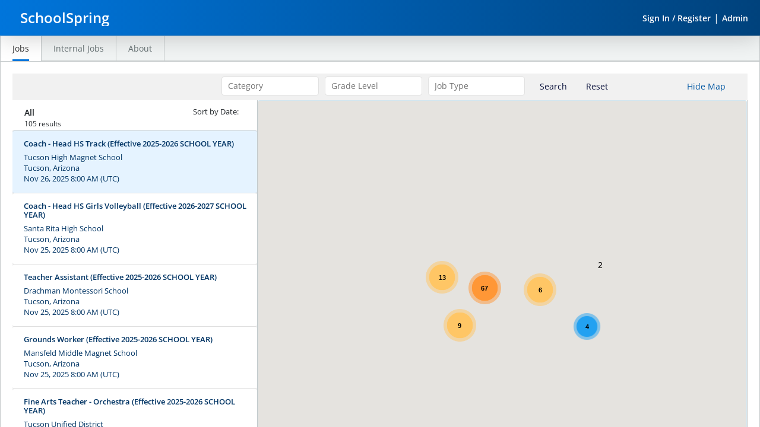

--- FILE ---
content_type: text/javascript
request_url: https://tusd.schoolspring.com/I-shou-with-much-cheereat-haue-that-I-Sister-bre
body_size: 232386
content:
(function(){var A=window.atob("[base64]/AANAPsA+wD4APwA/QARAPsA+wARAPwA/gAOALEA/wD+ABAA/gAUAP8AAAEDAP4AAQGQAAABAgENAAEBAQERAAIBAwEUAJUABAEOAAMBBQEEARAABAEOAAUBBgEEARAABAEOAAYBBwEEARAABAEUAAcBCAEDAAQBCQGQAAgBCgENAAkBCQEBAQoBCwH7AAkBDAH9AAsB/QADAAwBCwENAP0A/QAdAAsBCwEEAP0A/QAvAAsBDAEuAP0A/QD1AAwB9QAsAP0A/QDaAPUA2gAHAP0A/QAGANoA2gD9ADAA/QAkANoA2gDRAP0A/[base64]/ARUBwAELAL4BvgHAAb8AwQG+AZ8BwgHBAacBwQE0AMIBwwGBAakBxAHBAcMBwwHEARkAxAEGAMMBwwEzAHwBfAEDABMBEwENAHwBfAHDARMBxQGBARMBxgERAMUBxQHGARYAxgF8AcUBfAEGAMYBxQEDAJIAkgANAMUBxQGBAZIAxgE1AMUBxQG/[base64]/[base64]/AHZAfsB/QEGAPwB/AEjABcA/gH6ARkA/wH8Af4BAAL9Af8B/QEyAAAC/wH9ATYA/QEOAA4BDgH9ARAA/QEUAA4BAAIOAP0BAQIAAhAAAAIUAAECAgIOAAACAwICAhAAAgIUAAMCAwIOAAICBAIDAhAAAwIDAAQCBQINAAMCAwLnAQUCBgIDAJEAkQANAAYCBgIDApEAAwI8AAYCBwL/AQMC/wEGAAcCAwL8ATYABwIGAAMCCAIDAJQAlAANAAgCCQLSAJQACgISAAkCCQIKAuIB4gHZAQkCCQIHAuIB4gH/AQkC/wHkAeIB4gEJAP8B5AEGAOIB4gHkAewA5AEIAOIB4gEGAOQB5AHiAawA4gEGAOQB5AHiAfUA4gEHAOQB5AEGAOIB4gHkATAA5AEFAOIB4gGbAeQB5AEGAOIB4gEjABMB/wHiARkACQIGAP8B/[base64]/[base64]/[base64]/[base64]/[base64]/[base64]/AIDAK8ArwANAPwC/QIMAK8A/gL7Av0C+wIGAP4C/gIjAK8A/[base64]/[base64]/ARMDFANEADoBOgENALQAtAC/AToBFQNEALQAtAANAHUCdQK/[base64]/[base64]/AT0DPgM8A0sCPAMNALsAuwC/[base64]/[base64]/oCWQMDAAUBBQENAFkDWQMMAAUBXAMEAFkDXQNHAFwDXAMUAL4CXgMDAFwDXwMNAF4DXgNdA18DXQNbA14DWwNaA10DWgNCAFsDWwNDAFgDXQMMACQBXgNbA10DWwNaA14DWgMGAFsDWwNWAxkAXgMGAFsDWwMjAKABYANbAwsBYQMGAGADYAMjAAUBYgMNACkBKQG/[base64]/[base64]/[base64]/ECkQOQA/MCkAPrApEDkQONA5ADkAMGAJEDkQMDAEoBSgENAJEDkQMjAEoBkgMMAEoBkwMRAJIDlAOTAxYAkwORA5QDlAMGAJMDkwOPA/[base64]/ARYAoANEAJ8DnwO/[base64]/[base64]/[base64]/AegD6QNEAIACgAL6AboCugLpA4AC6QO6AhkAugLkA+kD5AMyALoCugLkAzYA5AO6AoACgALhA+QDugLcA4ACgALFALoCxQDbA4ACgALaA8UAxQDZA4ACgALYA8UAxQDTA4ACgALRA8UAxQDOA4ACgALMA8UAxQDIA4ACgALFA8UAxQDCA4ACgAK/[base64]/[base64]/EC4QOrA/MCqwPrAuED4QNoA6sDqwMGAOED4QMUAN4D3gMDAOED5AMNAN4D3gMjAOQD6QMMAOQD5AMRAOkD6gPkAxYA5APeA+oD6gMGAOQD5ANvA/oCbwMDAGsBawENAG8DbwMMAGsB6wPkA28D7AMGAOsD6wMjAGsB7QMDAF8BXwENAO0D7QMMAF8B7gMSAO0D7wPuA+kD8AMFA+8D7wPrA/AD8APsA+8D7APqA/AD7wNCAOwD7ANDAOkD8APuAw4D7gPsA/AD8APvA+4D7wMGAPAD8APeAxkA8QMGAPAD8AMjAGoDagPwAwsB8gMGAGoDagMjAF8B8wMDAGIB9AMNAPMD8wMMAPQD9QNqA/MD9gMGAPUD9QMjAPQD9wOuAa8A+AMcAPcD+QMNADIBMgGuAfkD+gNEADIBMgGuARMD+wNEADIBMgEOAEICQgIyARAAMgEUAEIC/AMDADIB/QMNAPwD/AMMAP0D/gP7A/wD/wMUAKMBAAQDAP8DAQQNAAAEAAQMAAEEAgQSAAAEAwQCBBkABAT+AwME/gP6AwQEAwQCBBYABAT+AwME/gP6AwQEAwQCBBcAAgT+AwME/gP4AwIEAgT1A/4D/gMGAAIEAgQjAP0D/QMDAEICAwQNAP0D/[base64]/[base64]/ICfQQRAHsEewQRAE0BfgR7BF0EfwRbBH4EgAR9BH8EfwR8BIAEfAR3BH8EdwQRAHwEfATnAPwAfwQRAHwEgAQMAxABgQR/BIAEfwQRAIEEgQQAA0YCggQRAIEEgQRqAVsCgwQjAoEEhASCBIMEgwR/BIQEfwQRAIMEgwSGAl0EhAQRAIMEgwRDAXwChQSEBIMEhgQRAIUEhQRLBGQEhwQRAIUEiARTBEkEiQRRAYgEiASHBIkEiQSGBIgEhgR/BIkEfwR3BIYEdwReBH8EXgQpBHcEKQQDAF4EXgQNACkEKQQnBF4EXgQGACkEKQQjAAEEdwQDAKMBowENAHcEdwQMAKMBfwQpBHcEhgQGAH8EfwQjAKMBiAQNAEkCSQIMAIgEiQR/[base64]/[base64]/BBYAvwRaAsIEwgQGAL8EvwQ1AKQAwwS/[base64]/oCYgMDAP8A/[base64]/AQRAPsE/QQRAKME/gSiAgED/wT9BP4EAAX8BP8E/wT5BAAFAAURAP8E/[base64]/[base64]/[base64]/[base64]/AX6BfsF/QX5BfwF+QURAP0F/QU1AU0C/gURAP0F/wVWAtMCAAb+Bf8F/gURAAAGAAYuBCYCAQYRAAAGAgYBBqgFAwb+BQIG/gX5BQMG+QXuBf4F7gXjBfkF4wUDAO4F7gUNAOMF4wUVAu4F7gUnAOMF4wUuAO4F7gUGAOMF4wXuBXoC7gXLBeMFywUnAO4F4wUVAssFywUnAOMF4wUuAMsFywUGAOMF4wXAAXAB7gUOACEB+QXuBRAA7gUDAPkF+QUNAO4F7gXjBfkF/gXuBUEB7gWDBf4F/gUSAO4F7gX+BYcF/[base64]/[base64]/[base64]/BkAGQQYRAPsF+wW1AC8EQgYRAPsFQwYwAToERAYwAUMGRQZCBkQGRAZBBkUGQQY7BkQGOwYRAEEGQQaiAr0ARAYRAEEGRQZWAtQCRgZEBkUGRQYRAEYGRgYqBDYBRwYRAEYGSAb2AngESQZHBkgGRwZFBkkGRQYRAEcGRwYBAU0CSQYRAEcGSga/[base64]/gUJAGUGZQYGAP4F/gVlBuwAZQYIAP4F/gUGAGUGZQb+BawA/gUGAGUGZQb+BfUA/gUHAGUGZQYGAP4F/gVlBjAAZQYFAP4F/gUVAmUGZQYnAP4F/gUuAGUGZQYGAP4F/[base64]/BS8CowYRAJ8GnwYsAoACpAajBp8GnwaiBqQGowYLBp8GnwYRAKMGowYyAjMCpAYAA6MGpQYRAKQGpAa/[base64]/QGKAMnA/sG9AZCACgDKAMyAzcD+wb0BigDKAMGAPsG9AaUBEAD+wb0BkEC9AY1A/sG+wYGAPQG9AY4A1ID/AYGAPQG9AY+A5oE/QYGAPQG9AYOACkCKQL0BhAA9AYOACkC/gb0BhAA9AYOAP4G/[base64]/Qb8BgAH/Ab7Bv0G+wY2A/wGNgM0A/sG+wYoAzYDKAMjA/[base64]/BXwC9gYRAOgG9wb2BqkE9gb1BvcG9wYRAPYG9gbZBU0C+QZ7BPYG+gYRAPkG+wYRAOwF/AYMA28C/Qb7BvwGAAf6Bv0G+gb3BgAH9wbzBvoG+gYDAPcG9wYNAPoG+gYmAPcG9wYSAF0C/Qb3BhYAAAf6Bv0G+gYGAAAH/[base64]/MG8wYnADsHOQfBA/[base64]/[base64]/B0EHPwc+B0AHPgc7Bz8HOwc5Bz4HOQfzBjsH8wY4BzkHOAc3B/MG8wY0BzgHNAcpB/MG8wYoBzQHKAcnB/MG8wYmBygHJgclB/MG8wYYByYHJQcGB/MG8wYEByUHBAcDB/[base64]/gAoBxAAKAcUAP4AOAcOACgHOQc4BxAAOAcOADkHOwc4BxAAOAcUADsHPgcOADgHOAc+BxAAPgcOADgHPwc+BxAAPgcUAD8HPwcOAD4HPgc/BxAAPwcOAD4HPgc/BxAAPwcOAD4HPgc/BxAAPwcOAD4HPgc/BxAAPwcDAD4HPgcNAD8HPwfqAT4HPgcGAD8HPwf8AZMAQAcGAD8HPwfZAXIDQQdABz8HQAc+B0EHPgc0B0AHQAcGBz4HBgfuAUAH7gH6BgYH+gY2A+4B7gFOA/oGNgMjA+4B7gHSBjYDIwPOBu4B7gHMBiMDIwPKBu4B7gHGBiMDIwPEBu4B7gG+BiMDIwOfBu4B7gFbBiMDIwPLBe4B7gFfBSMDIwN2Be4B7gFpBSMDIwNSBe4B7gFPBSMDIwNMBe4B7gFJBSMDIwNGBe4B7gFCBSMDIwM/[base64]/ACHQMRACMDIwP3AhABNgMRACMDqwOpAk0C7wM2A6sD/gMdA+8D7wMRAP4D/gMRAPoECgT+A90CDwQRAAoECgT3AoQCFAQRAAoECgQUBF4DFAQPBAoEFgTvAxQE7wMDABYEFAQNAO8D7wMVAhQEFAQnAO8D7wMuABQEFAQGAO8D7wMUBHoCFATuAe8D7gEnABQE7wMQAu4B7gEGAO8D7wOpAucCFAQRAO8DFgS/[base64]/UATwcHAFIHUgcGAE8HTwdSBzAAUgcFAE8HTwfKBlIHUgdaA08HWgMGAFIHTwfOApEFUgcRAE8HTwcRAKAEoAQBAboCUwdPB6AEoARSB1MHUwcRAKAEoAS/BVsCVAcRAKAEVQcsAgUFVgdUB1UHVAcRAFYHVgcRAKMFVwdDAdEBWAdWB1cHWQdUB1gHVAdTB1kHUwcRAFQHVAceBk0BWAfoBVQHWQcRAFgHWAeAAwoBWgdWAlgHWwexBloHsQZZB1sHWQcRALEGsQZAAlsCWwcRALEGXAeFA00BXQdbB1wHXgcRAF0HXweAA/wGYAdqAl8HYQdeB2AHXgdZB2EHWQdTB14HUwcDAFkHWQcNAFMHUwfVBFkHWQcOAP8C/[base64]/[base64]/[base64]/[base64]/[base64]/[base64]/[base64]/[base64]/[base64]/[base64]/YG2gfXB9kH2QcRANoH2gcRAJUG2weGAl4C3AfaB9sH3QcRANwH3gcRAHYF3wdLBDMC4AfeB98H4QfdB+AH4AfZB+EH2QfVB+AH1QcDANkH2QcNANUH1QfVBNkH2QeHBVkGhwUGANkH2QeHBewAhwUIANkH2QcGAIcFhwXZB6wA2QcGAIcFhwXZB/[base64]/[base64]/[base64]/EH8gfwB/MH8AftB/IH7QfjB/AH4wcDAO0H7QcNAOMH4wcYAu0H8AfjB0QC4wcGAPAH8Ac1AIgA8gfwB/EC8wfyB/MC8gfrAvMH8wciBvIH8gcGAPMH8wcRAI0A9AfzBxYA8wfABvQH9AcGAPMH8wfwB/oC8AfzB7gG8wcGAPAH8AcSAMMG9QfwB40A9gcFA/UH9Qc2BPYH9gfzB/UH8wf0B/YH9AdCAPMH8wdDAI0A9QfwBw4D8AfzB/UH8wf0B/AH8AcGAPMH8wfABhkA9AcGAPMH8wfFBgsB9QcGAPMH8wfIBskG9gcGAPMH8wf7A24C9wfzB8oEygT7A/cH8we8BBYA9wfKBPMHygS4BPcH8wcLAM8D9wfzB70E8wf3BxcA+AfzB6IA8wfKBPgHygTLBvMH8wcGAMoEygTNBhMG+AcGAMoEygTZBtsG+QcGAMoEygQRAKgB+gfKBBYAygSbAfoH+gcGAMoEygQ1ANsG+wfKBPoC/AcKAjEDCgL8B6gB/Af7BwoCCgL6B/wH+gdCAAoCCgJDAKgB+wcSAP8B/Af7Bw4D+wcKAvwHCgL6B/sH+gcGAAoCCgKbARkA+wcGAAoCCgLiAQsB/AcGAAoCCgLcBt4G/QcGAAoCCgILAOIG/gcKArwACgL+BxwE/gcKAh0ECgLgBv4H/gcGAAoCCgLjBisE/[base64]/[base64]/oEfwgRAH4IfghYAgoBgAh9B34IgQh/CIAIfwh2CIEIdggRAH8IfwgsAaUFgQgRAH8IfwjCBZsCggiBCH8IfwgRAIIIgQg5ASwHgggRAIEIgQjIBfwGgwiCCIEIhAh/CIMIfwh2CIQIdggDAH8IfwgNAHYIdggVAn8IfwgnAHYIdgguAH8IfwgGAHYIdgh/CHoCfwhyCHYIcggnAH8IdggVAnIIcggnAHYIdgguAHIIcggGAHYIdgj6AbcFtwUSAHYIdggUADkHfwgOAHYIhAh/[base64]/[base64]/[base64]/EC8AftB/MC7QfrAvAH8AdWA+0H7QcGAPAH8AcRAFkD8gfwBxYA8AdgA/IH8gcGAPAH8AfjB/oC8wfwB1UD9AcGAPMH8wcSAGUD9QfzB1kD+QcFA/UH9QdbA/kH+Qf0B/UH9AfyB/kH9QdCAPQH9AdDAFkD+QfzBw4D+gf0B/kH+Qf1B/oH9QcGAPkH+QdgAxkA+gcGAPkH+QdkAwsB+wcGAPkH+QeuARYA/AdEAPkH+Qf4AxQC/gfHBPkH+Qf8B/4H/gcLAK8D/wf+B70EAAj/BxkAAQgACNUAAwj5BwEI+Qf8BwMIAQj/B9UAAwgBCHIBcgH5BwMI+QdpA3IBcgEGAPkH+QfGAX4DAQgGAPkH+QeNA5IDAwgGAPkH+QcRAJUDCAj5BxYA+QeWAwgICAgGAPkH+Qc1AJIDDAj5B/[base64]/[base64]/YA9gADCGAIYAgBCPYA9gByAWAIcgEMB/YA9gD7B3IBcgH6B/YA9gD1B3IBcgHtB/[base64]/II8ggRAPQI9AgRAB8G9Qj0CL8G9AgRAPUI9QgJAwoB9ggRAPUI9wj2CDoG+Aj0CPcI9AjyCPgI8ggRAPQI9Ah7AjMC9whQBPQI+AgRAPcI9wgRAD4G+QjnAK4A+gj3CPkI+wj4CPoI+AgRAPsI+ggEAyID+wgRAPoI+ghWAk0C/Aj7CPoI/QgRAPwI/AguBKgA/ggRAPwI/wj+CEkBAAn9CP8I/Qj4CAAJ+AjyCP0I8gjuCPgI+AgDAPII8ggNAPgI+AgYAvII8gj4CGMC+AgGAPII8ggrA/EC/QjyCPMC8gjrAv0I/QgeA/II8ggGAP0I/QgRACED/wj9CBYA/QgzA/8I/wgGAP0I/QgrA/oCKwP9CCUDAAkGACsDKwMSADcDAQkrAyEDAgkFAwEJAQkkAwIJAgkACQEJAAn/[base64]/[base64]/[base64]/[base64]/[base64]/CYMJfwkGAIAJgAkjAIEJgQkSAHoJegmBCZ0BnQGACXoJegl/CZ0BnQEGAHoJegkjAIIJfwkGAHoJegl/CQ0AfwknAHoJegmdAX8JnQF9CXoJegkGAJ0BnQEjAD4JfQmdAQsBnQEGAH0JfQkjAH4JfgnSAMsBfwkSAH4Jfgl/CdwBfwkGAH4Jfgl/Cd8BfwkGAH4Jfgl/CewAfwkIAH4JfgkGAH8Jfwl+CawAfgkGAH8Jfwl+CfUAfgkHAH8JfwkGAH4Jfgl/[base64]/[base64]/[base64]/[base64]/QXqCe0J7QnmCf0F/QXrB+0J6wesBv0F/QUDAOsHrAYNAP0F/QUYAqwGrAYDALII6wcNAKwGrAYMAOsH5gkSAKwGrAYOAH4C7QmsBhAArAYUAO0J7gkDAKwG7wkNAO4J7gkOB+8J8AkDAJII8QkNAPAJ8AnuCfEJ7gnmCfAJ8gn9Be4J/QUGAPIJ7gntAgUF8gkzBu4J8wnACfIJwAkRAPMJ8gkRAMIJ8wnyCfYF9AkRAPMJ9Qm/BWoE9gkRAPUJ9wn2CcMJ9gn0CfcJ9AnACfYJwAkRAPQJ9Ak5AeIJ9gkRAPQJ9AnkCfkI9wn2CfQJ+AkRAPcJ9wk1AS0B+Qn7CPcJ+wgRAPkJ+QkuBHwC+gkRAPkJ+wn6CagF/An7CPsJ+wj4CfwJ+AnACfsI+wjuCPgJ7ggDAPsI+wgNAO4I7ggYAvsI+wgDAJoGwAkNAPsI+wgMAMAJ+AnuCPsI7ggGAPgJ+wgjAMAJwAkUADgB+AkDAMAJwAkNAPgJ+AkMAMAJ+wk1APgJ+An7CfEC/An4CfMC+AnrAvwJ/An7CPgJ+wgGAPwJ+AkDAG0DbQMNAPgJ+AkjAG0D/AkMAG0DbQMRAPwJ/QltAxYAbQP4Cf0J/QkGAG0DbQP7CfoC+wkDAE0ITQgNAPsJ+wkMAE0I/gltA/sJbQMGAP4J+wkjAE0I/gkDADgBOAENAP4J/gkMADgB/wkSAP4J/gn/CfwJAAoFA/4J/gn7CQAK+wltA/4JbQP9CfsJ+wlCAG0DbQNDAPwJ/An/CQ4D/QltA/wJbQP7Cf0J+wkGAG0DbQP4CRkA+AkGAG0DbQMjAMAJwAltAwsBbQMGAMAJwAkjADgBOAEMAMYC/AnACTgBOAEGAPwJwAkjAMYC/AkDAMcCxwINAPwJ/AkMAMcC/Qn7A/wJ/AkDALIA/gkNAPwJ/AkMAP4J/wkSAPwJAAr/CRkA/wn9CQAK/Qn8B/8J/wkLAPwJ/An/Cb0E/wn8CRYA/An/CQUB/wn9CfwJ/AnACf8JwAkGAPwJ/AkjAMcCxwIOAMUC/QnHAhAAxwIUAP0J/wkDAMcCAAoNAP8J/wkMAAAKAQr8Cf8J/AkGAAEK/wkjAAAKAAoDAGMFYwUNAAAKAAoMAGMFAQr/CQAK/[base64]/gkMAGIHEwrmCf4J5gkGABMK/gkjAGIHEwoDACYHJgcNABMKEwoMACYHGAr+CRMK/[base64]/[base64]/CkEKQQoGALICsgI1AD4KPgqyAvoCsgIDAMIHQgoNALICsgIMAEIKQwoEALICsgJHAEMKQwqyAl8DsgI+CkMKPgpBCrICsgJCAD4KPgpDAEAKQAoDALgHuAcNAEAKQAoMALgHQQo+CkAKPgqyAkEKsgIGAD4KPgo/ChkAPwoGAD4KPgojAMEHQAo+CgsBPgoGAEAKQAojAEIKQQoUACoCQwoOAEEKRApDChAAQwoUAEQKRQoDAEMKRgoNAEUKRQoMAEYKRwqUBEUKRQoDAP4G/gYNAEUKRQoMAP4GSApHCkUKRQpACkgKQAoGAEUKRQojALgHuAdFClAFRQoGALgHuAcjAP4G/ga4B5oEuAcGAP4G/[base64]/[base64]/gFUCiIJVQoGAP4B/gFVCt8BVQoGAP4B/gFVCuwAVQoIAP4B/gEGAFUKVQr+AawA/gEGAFUKVQr+AfUA/gEHAFUKVQoGAP4B/gFVCjAAVQoFAP4B/gEsCVUKLAkGAP4B/[base64]/gEGAFcKrQIjAIkHVwoDAJoJWAoNAFcKVwoMAFgKWQqtAlcKrQIGAFkKVwojAFgKWAoLACYJJglbBWUGWQomCa8CJglYClkKWAomCSAAWgpYCk8KWApXCloKVwqtAlgKrQL+AVcK/gEsCa0CrQI6Cv4B/gGRAq0CkQIyAP4B/gGRAjYAkQIDAN8CrQINAJECkQIMAK0C3wJGAJECkQLtAXgHLAmRAigIkQLfAiwJKAhTAJECkQIUAOYA5gADAJECkQINAOYA5gAHB5ECLAnmAJMA5gDfAiwJ3wIoCOYA5gD+Ad8C/[base64]/gExAOYA5gAGAP4B/[base64]/CoQKfwp+CoUKfgpCAH8KfwpDAH0KhAoSAIIKhQqECg4DhAp/CoUKfwp+CoQKfgoGAH8Kfwp7ChkAhAoGAH8KfwojAHkBhQp/[base64]/Ar7Cg0A+wonAPwK/AoJAPsK+woGAPwK/AoGAPsK+wr8CuwB/Ar5CvsK+QoEAPwK+woGAPkK+QojAPgK+AoDANwA3AANAPgK+AoMANwA/Ar5CvgK/QoGAPwK/AojAPUK9Qr2AnQDdAMMBvUK/goRAHQDdAMJA5EH/wq1CXQDAAv+Cv8K/goRAAAL/wqpAtEBAAt1Bf8KAQsRAAALAAtWAo8HAgsRAAALAAsjAi0CAwsRAAALAAsDC9UIAwsCCwALAAsBCwMLAQv+CgAL/[base64]/[base64]/[base64]/[base64]/[base64]/UAAgcHABUIFQgGAAIHAgcVCDAAFQgFAAIHAgcRBhUIFQgGAAIHAgcjALIKogq/AS0FLQULAKIKogotBV4GLQWiClEAogq/ASYFsgocAKIKogoSACIJDQuiCogFiAVNAA0LogqIBZMHiAW/ATEFDQuiCogFiAW/[base64]/CBgLGAsRABoLGguFA7YAGwsRABoLHAsbC8MIGwsRABwLHAuaAbYAHgtKAxwLHwu9Bx4LHgsbCx8LGwsYCx4LGAsQCxsLEAsRABgLGAsRABMFGwv3AkMEHguGAhsLHwsYCx4LHgsRAB8LHwsjAq4AIAsRAB8LHwsyAvgF+AUgCx8LHwseC/gF+AURAB8LHgsJA1sCHwssAh4LIQs/Bh8LHwsRACELIQssAS8EIgsRACELIQv2AjoEIwtWAiELJAsiCyMLIgsfCyQLHwv4BSIL+AURAB8LHws1AYICIgsRAB8LIwvnANUK1QoiCyMLIwsRANUK1QoRAPEEJAv2As8CzwLVCiQLJQsjC88CzwIRACULIwsUC/[base64]/[base64]/[base64]/UAKgsHACkLKQsGACoLKgspCzAAKQsFACoLKgsoCykLKAs1ACoLKQsoCxsDKAtZAAUBKgspCygLKQv8ASoLKgsGACkLKQsmAFkGLAspCxYAKQsGACwLLAspCz8HKQsqCywLKgslCykLKQsGACoLKgspC+wAKQsIACoLKgsGACkLKQsqC6wAKgsGACkLKQsqC/[base64]/[base64]/[base64]/QEWAuQBVQLVAsRAFgLWAv3BMcIWwsRAFgLWAtbC/[base64]/EF8QWUCHELcQtuC/[base64]/[base64]/[base64]/[base64]/[base64]/[base64]/[base64]/wPPBUgLzwUGAP8D/wMzAEgLSAv/A9QK1ApICxkASAsGANQK1Ar/A1gLVAvUChkA1AoGAFQLVAv/A2UL/wNUCxkAVAsGAP8D/wMjAGMJWAv/[base64]/AL8gsGAPEL8QueCREL8wvdCfEL8QsRAPML8wsEAwED9AsRAPML8wv0C+0K9QvaAvML8wvxC/UL9QsRAPML8ws3BV8K9gvNCPML8wsRAPYL9gsRALcG9wt7BNMC+Av2C/cL+QtiCvgL+AvzC/kL8wv1C/gL9QsDAPML8wsNAPUL9QvoAfML+AsGAPUL9QsDAHMIcwgNAPUL9QsMAHMI+QtMAPUL+gs1APAL+wv6CxwJ/AsDAAcBBwENAPwL/AsMAAcB/Qv7C/wL+wsyAP0L/Qv7CzYA+wsDALEFsQUNAPsL+wsMALEF/gv9C/sL/QsGAP4L/gsDAHMJcwkNAP4L/gsMAHMJ/[base64]/AsRABAMEAwOAKQCpAIQDBAAEAwUAKQCpAIDABAMEgwNAKQCpAJbBRIMEwwUAKcCFAwDABMMFQwNABQMFAykAhUMpAL8CxQM/AsRAKQCpAIDAMoBygENAKQCpAIMAMoBFAz8C6QCpAINDBQM/AsGAKQCpAIjAHkJeQkDAEIJQgkNAHkJeQkMAEIJFAwSAHkJeQkUDBYAFgykAnkJeQkGABYMFgwjAMoBygEUDBkAFAwWDMoBygF5CRQMeQn8C8oBygEMDHkJeQkCDMoBygEyAHkJeQnKATYAygFWAPsL+wt5CcoBygEyAPsLeQnKATYAygE1AP4L+wvKAYcC/AsDAAQBBAENAPwL/AsMAAQBAgz7C/wL+wt5CQIMeQkGAPsL+wsjAEIJAgwSAP4LDAwCDPwL/Av7CwwMAgx5CfwLeQkGAAIM/AsjAAQBBAEGAPwL/AsEAQ0ABAEnAPwL/At5CQQBeQn/C/wL/AsGAHkJeQkADF8A/wv8C3kJeQn9C/8L/AsyAHkJeQn8CzYA/As1APUL/Qv8C4cC/AsDAPQB9AENAPwL/AsMAPQB/wv9C/wL/Qt5Cf8LeQkGAP0L/QsjAAcB/wsSAPULAgz/C/wL/wv9CwIMAgx5Cf8LeQkGAAIM/[base64]/AlQMvwIVAp4BngEnAL8CvwIuAJ4BngEGAL8CvwIDAJUIlQgNAL8CvwLnAZUIVQy/AooAvwIVAlUMVQwnAL8CvwIuAFUMVQwGAL8CvwIOAJgJVgy/AhAAvwIDAFYMVgwNAL8CvwIHB1YMVgy/ApEAvwIVAlYMVgwnAL8CvwIuAFYMVgwGAL8CvwJUBbUFVwy/AsoDvwIVAlcMVwwnAL8CvwIuAFcMVwwGAL8CvwIUAD8JPwkOAL8CvwI/CRAAPwkUAL8CvwIDAD8JPwkNAL8CvwKaAD8JWAwOAFMLUwtYDBAAWAwOAFMLUwtYDBAAWAwUAFMLUwsDAFgMWAwNAFMLUwu/AlgMvwIVAlMLUwsnAL8CvwIuAFMLUwsGAL8CvwIDAMkHyQcNAL8CvwKaAMkHyQcDACsJKwkNAMkHyQe/AisJvwIVAskHyQcnAL8CvwIuAMkHyQcGAL8CvwIDAKwJrAkNAL8CvwLdAawJWQy/ApkBvwIVAlkMWQwnAL8CvwIuAFkMWQwGAL8CvwIeCEoHSge/[base64]/[base64]/[base64]/[base64]/[base64]/[base64]/[base64]/[base64]/[base64]/[base64]/[base64]/DJkKmQoGAGEKYQrUBtkK2QoRAGEKYQoyAtUGfwwRAGEKYQoJA4kDgQwRAGEKYQqBDGwIgQx/[base64]/[base64]/[base64]/oCWQcDACgHKAcNAFkHWQcMACgHpgwEAFkHpwxHAKYMpgynDF8DpwylDKYMpQykDKcMpAxCAKUMpQxDAKMMpgwDAP4A/gANAKYMpgwMAP4ApwylDKYMpQykDKcMpAwGAKUMpQyhDBkApwwGAKUMpQwjALMAswClDAsBqAwGALMAswAjACgHKAcMALkBqQyUBCgHqgwDABIHEgcNAKoMqgwMABIHqwypDKoMqQyzAKsMqwwGAKkMqQwjAP4A/gCpDGUCZQIGAP4A/[base64]/DMIMwgwGAMAHwAc1ALECwwzAB/oCwAcDAEEKQQoNAMAHwAcMAEEKxAw1AMAHxQzEDDEDxgzFDMEMxQzDDMYMwwzCDMUMwgxCAMMMwwxDAMEMxQwSAMAHxgzFDA4DxQzDDMYMwwzCDMUMwgwGAMMMwwy/[base64]/wINAPYM9gwMAP8C9wz1DPYM9QwyAPcM9wz1DDYA9Qw1APEM+Az1DIcC+QwDAHMBcwENAPkM+QwMAHMB+gz4DPkM+Az3DPoM9wwGAPgM+AwjAP8C+gwSAPEM+wz6DPkM+gz4DPsM+wz3DPoM9wwGAPsM+gwjAHMB+wwGAPoM/Az7DA0A+wwnAPwM/Az3DPsM9wzzDPwM8wwGAPcM9wwjAHUBdQFMAOkB+wwcAKsB/Az7DHgC/QwyAPwM/Az9DDYA/Qw1AOkB/gz9DIcC/wz+DKYAAA38DP8M/AwGAAAN/wwSAOkBAA3/DKYAAQ3zAQANAA38DAEN/AwGAAANAA38DPkB/Ax1AQANAA0GAPwM/AyBAToFAQ0zAPwMAg0SAPwM/AwCDRULAg0BDfwM/AwVAqYAAQ0nAPwM/AwuAAENAQ0GAPwM/AwVAqsBAw0nAPwM/AwuAAMNAw0GAPwM/AwDDXoCAw0BDfwM/AwnAAMNAQ0CDfwM/AwGAAENAQ1QAOkBAg3/[base64]/Ay1AjkJAQ38DGIH/AyKBQENAQ1RB9wBUQf8DAEN/Az8AVEHUQdnB/wMZwcADVEHUQcJAGcHZwcGAFEHUQdnB98BZwcGAFEHUQdnB+wAZwcIAFEHUQcGAGcHZwdRB6wAUQcGAGcHZwdRB/UAUQcHAGcHZwcGAFEHUQdnBzAAZwcFAFEHUQf3DGcHZwcGAFEHUQcjAEYH/AyaACkGKQb8DO0A7QAdACkG/Aw1Ce0A7QBRB/wM/AxnB+0A7QDzDPwMZwcxAO0A7QAGAGcHZwcDAFEGUQYNAGcHZwcjAFEG8wwGAGcH/AzzDA0A8wwnAPwM/AwJAPMM8wwGAPwM/AwGAPMM8wz8DOwB/AztAPMM7QAEAPwM8wwGAO0A7QAjADoFOgXtAAsB/AzzDDoFOgXyDPwM8gzGBToFOgUxAPIMxgUGADoFOgUjAMkA8gwGADoF8wzyDA0A8gwnAPMM8wwJAPIM8gwGAPMM8wwGAPIM8gzzDOwB8wzGBfIMxgUEAPMM8gwGAMYFxgWiAhAB8wwRAMYF/AzzDG0HAA3QCPwM/AwDAAANAA0NAPwM/AztDAANAA0MANoBAQ38DAAN/[base64]/AU0FCQ1EAAgNCA2/[base64]/AwOB2IIYgj8DGQI/AxUCmIIYghxAvwM/AykB2IIpAcxAPwMYggGAKQHpAcDALAFsAUNAKQHpAcjALAF/AwGAKQHBg38DA0A/AwnAAYNBg0JAPwM/AwGAAYNBg0GAPwM/AwGDewBBg1iCPwMYggEAAYN/[base64]/[base64]/AxzCqIAcwryDPwM/[base64]/AzZAFEA2QBQAPwM/AxSANsACw1GAPwM/AwLDQYCBgLZAPwM2QBzCgYCBgIGANkA2QAjAP0B/AxTBSkGKQbZAPwM/[base64]/[base64]/DUANPw09DUENPQ07DT8NOw0RAD0NPQ33AsUFPw0RAD0NPQ2KAy0CQQ3OBT0NzgU/DUENPQ0RAM4FzgWiAmECPw3tAs4FQQ0RAD8NPw0RAAALQg0/[base64]/DRAAfw0OAHYNdg1/DRAAfw0UAHYNdg0OAH8Nfw12DRAAdg0OAH8Nfw12DRAAdg0OAH8Nfw12DRAAdg0UAH8Nfw0OAHYNdg1/DRAAfw0OAHYNdg1/DRAAfw0OAHYNdg1/DRAAfw0OAHYNdg1/DRAAfw0UAHYNdg0OAH8Nfw12DRAAdg0UAH8Nfw0OAHYNdg1/DRAAfw0UAHYNdg0OAH8Nfw12DRAAdg0UAH8Nfw0OAHYNdg1/DRAAfw0OAHYNdg1/DRAAfw0UAHYNdg0OAH8Nfw12DRAAdg0OAH8Nfw12DRAAdg0UAH8Nfw0OAHYNdg1/DRAAfw0OAHYNdg1/DRAAfw0UAHYNdg0OAH8Nfw12DRAAdg0UAH8Nfw0OAHYNdg1/DRAAfw0DAHYNdg0NAH8Nfw1OBXYNdg0GAH8Nfw2UBa4GgA3QAn8Nfw0RAIANgA01ATsFgQ0RAIANgg2BDV4Dgw2jCYINhA1/DYMNfw0DAIQNgw0NAH8Nfw0YAoMNhA0MABEBhQ1/[base64]/UCoQ1TAOwC7AIjA/[base64]/DY4Dvw1XCcANwA29Db8Nvw1CAMANwA1DAI4DwQ0rBw4Dwg3ADcENwA2/[base64]/UJ9QkRANQB1AF8A9QCaAw1BdQB1AERAGgMaAweBiQCxw1KA2gMyw22BscNxw3UAcsN1AH1CccN9QkRANQB1AERAGYMZgxWAs4IzgjUAWYMZgwRAM4IzggRAJcExw3OCAgNzghmDMcNZgwRAM4IzgiiAjYBxw3tAs4Iyw3yBccNxw0RAMsNyw2/[base64]/A6IEogRyCGYFZgXEDaIEogRdCGYFZgXDDaIEogQ3B2YFZgUdCaIEogTBDWYFZgW/[base64]/[base64]/CQYCBgJlDJ0AnQBhDAYCBgJZDJ0AnQBaDAYCBgLOAJ0AnQBXDAYCBgJVDJ0AnQBSDAYCBgJPDJ0AnQBMDAYCBgJJDJ0AnQAfAQYCBgJDDJ0AnQA/DAYCBgI8DJ0AnQA7DAYCBgI5DJ0AnQA2DAYCBgItDJ0AnQAsDAYCBgI4CJ0AnQC6AgYCBgLBB50AnQCQBgYCBgJiAp0AnQBqCQYCBgLJB50AnQCiBgYCBgK/[base64]/[base64]/[base64]/CZ0AnQD8CeYA5gDACZ0AnQA4AeYA5gBtA50AnQD4CeYA5gD7CZ0AnQD7COYA5gDuCJ0AnQD9BeYA5gDZCZ0AnQDaCeYA5gDjAJ0AnQDUCeYA4wDSCZ0AnQDVCeMA4wDXCZ0AnQDOCeMA4wBUCJ0AnQAjCeMA4wAeCZ0AnQATB+MA4wBPBp0AnQBVBeMA4wAgAZ0AnQB/[base64]/[base64]/[base64]/[base64]/CJ0CnQJCAK0CrQKdAgMJnQIGAK0CrQILAEADsgKtArwArQKyAhwEsgKtAh0ErQI+A7ICsgIGAK0CrQJGA0wDugKtAkkDrQJHA7oCugIGAK0CrQJNAxgDvAIGAK0CrQLSAGABvwJTA60CzwIGAL8CvwIqBCQC7AK1AL8CvwIRAOwC7AK/AkgGFgMRAOwC7AJDATEBHQMsAewCIwMRAB0DHQM4AtgC2AIjAx0DJgMWA9gCbQMRACYDJgMAAwIBqgMsAiYD3gMRAKoDqgPeA/8K5gMRAKoDqgNWArsJ8AMRAKoDqgPwA3gG8APmA6oDqgNtA/ADbQMDAKoDqgMNAG0DbQPoAaoD5gMGAG0DbQMzAK0CrQJ4B80H/gNSB60CeAQDAP4D/gMNAHgEeARtA/4DbQN4BFgDeAQGAG0DbQO4BBQCkQQACKMAogRtA5EEkQS0AKIEogT/[base64]/[base64]/[base64]/QXRBdMF0QURAP0F0wWAA9MC/QURANMFBAYqBGIIBgb9BQQG/QURAAYGBgaIA00CCgZKAwYGDQa9BwoGCgb9BQ0G/QXRBQoG0QVPBf0FTwUDANEF0QUNAE8FTwUSBdEF0QVPBdwBTwUyANEF0QVPBTYATwXRBYYH0QUJAE8FTwUGANEF0QVPBd8BTwUGANEF0QVPBewATwUIANEF0QUGAE8FTwXRBawA0QUGAE8FTwXRBfUA0QUHAE8FTwUGANEF0QVPBTAATwUFANEF0QUcAE8FTwUUAHUI/QUDAE8FCgYNAP0F/QVUBQoGDQb9BcEA/QWyBA0GDQaKBP0F/QXRBQ0G0QVtBf0FbQUyANEF0QVtBTYAbQXRBZID0QUGAG0FbQW3AQME/QVtBZwAbQU+AP0F/QUHBwoNDQb9BbcA/QVtBQ0GbQWRA/0F/[base64]/MFkAYRAHUGdQYRAO8HlwYJA64AogZ1BpcGdQaQBqIGkAaKBnUGdQYRAJAGigb3An4HkAYRAIoGigatALYAogYRAIoGrQaiBj4GogaQBq0GkAYRAKIGogYRABcFrwaiBqcHogYRAK8GxwbnAE0CzAYRAMcG0QbMBgAG/gaiBtEGDQeQBv4G/[base64]/[base64]/gYRAGgHaAf+BksH/gYDAGgHSwcNAP4G/gZ4BEsHSwcDAMgCyAINAEsHSwevAcgCyAJLB08ISwcPCMgCyAL+BksH/[base64]/AQvCDgIzwYRAPwE/ATlC7gLLwgRAPwE/AR7AmwIOAgRAPwE/ARQBHsDewM4CPwE/AQvCHsDewPPBvwE/ATgB3sDewPQB/wE/AQDAHsDewMNAPwE/AR4BHsDewNUBYULzwZ7A6QDewMPCM8Gzwb8BHsD/[base64]/QgyAiUGAQnuCP0I7ggRAAEJAQntAlQGAwkRAAEJHgmVAdIHIwkDCR4JAwnuCCMJ7ghPBgMJTwYRAO4I7ggsAv4EHgk5B+4IOQcRAB4J7gi/[base64]/[base64]/[base64]/[base64]/BS0CLwlAAi4JOwkRAC8JLwk7CYgJOwnbBy8J2wd5CTsJLwloB9sH2wcRAC8JLwkRALkIOwkvCcMIwwgRADsJOwkRACIDIgM7CecIOwnDCCIDIgMRADsJwwgRAPII8gjDCPsIwwgRAPII8ggRAP0I+wjyCAEJ8gjDCPsIwwgiA/IIIgMRAMMIwwiVAS0B+wgRAMMI/Qj7CK4M+wgRAP0I/QiGAvIKAQkRAP0I/QitAKMGOwkBCf0I/Qj7CDsJ+wgRAP0I/QhkC7UGAQkRAP0I/QgRAOUI5QhAAtcGOwn9COUI5QgBCTsJ/Qj7COUI5QgiA/0IIgPbB+UI2wcDACIDIgMNANsH2wd4BCIDIgPbB3sD2wcGACIDIgN5AU8GTwaTAyIDIgMGAE8GTwZDAY8F5QgRAE8GTwYRAE8DTwNPBmYN+wjlCE8DTwMNB/sIDQcRAE8DTwPDB3UK5QgRAE8DTwN8A1gL+wgRAE8DTwNPB+UFAQn7CE8D+wjlCAEJ5QgNB/[base64]/[base64]/IKZQn7COUI5QjvB2UJ7wcRAOUI5QgRACYD+wjlCGkMZQkRAPsI+whmBXgGeQllCfsI+wjvB3kJ7wcNB/[base64]/sFjgkRAIgJiAlWAqkKkAmOCYgJjgmPCJAJjwgRAI4JjgmGAqgAkAkeBo4JlAkRAJAJkAmpAo8FjwWUCZAJkAkRAI8FlAn7AEsJlwkRAJQJoQlBBO0KpAmXCaEJlwmQCaQJkAmPCJcJjwgRAJAJkAkRAM0ElwksAlsKoQmQCZcJkAkRAKEJlwm/[base64]/AVdBrUGXQZgAvwFYAKMBl0G/[base64]/AUDAGACYAINAPwF/AV4BGACYAL8BXsD/[base64]/IICgMRABEFEQUKA/[base64]/[base64]/[base64]/ASwBOsEsAQRAPwE6wQ4Ai8C/AQwAesE6wTvCvwE/AQRAOsE6wRFAlMNEQXkBesE6wT8BBEF/ASwBOsEsASlBPwEpQSFBLAEhQQDAKUEpQQNAIUEhQR4BKUEpQQUAFUIsAQOAKUEpQSwBBAAsAQDAKUEpQQNALAEsATdAaUE6wQOAMICwgLrBBAA6wQDAMIC/[base64]/A8cFfwMRACUEJQTwBR4BbgR/AyUEfwN9A24EfQNHAn8DRwIRAH0DfQN7BMwFfwMRAH0DJQRtBjcGbgR/[base64]/[base64]/AX6Bf8FAQb1BfwF9QXxBQEG8QXkBfUF5AUJBfEFCQUDAOQF5AUNAAkFCQV4BOQF5AUDAOAD4AMNAOQF5AVUBeAD8QXkBbAA5AX6AfEF8QWKBOQF5AX7DPEF8QUJBeQFCQUGAPEF5AV+BvAI8QXIDeQF5AURAPEF8QWVAV4CXgLIBfEF8QURAF4CXgIRAOgH/AVeAuoHXgLxBfwF/[base64]/AIoEigTkBdsC2wKdA4oEigQGANsC2wI4AKAB5AVOALMD9QVbBYQBhAH1BawJ9QXkBYQB5AXbAvUF2wIGAOQF5AVNAK8D9QUOAPMK/[base64]/[base64]/[base64]/AUNAPUF9QXVBPwF1QQoC/UF9QXUANUE1AD2AfUF1QTVAtQA1AAyANUE1QLUADYA1ADVAqsB1QIGANQA1AAaAwME1QTUAJwA1AA+ANUE1QTIARMD9QXVBAUB1QTUAPUF9QVTANUE1QR6Bk0FAQbVBKwE1QTUAAEGAQb1BdUE1QRTAAEG9QUaA/[base64]/[base64]/AiQLbgERACABIAG/[base64]/sBLQIGAB4CHgIjA90FLwIWAx4CHgIRAC8CLwIHDY8FNQIRAC8CLwKADD4NRwI1Ai8CLwIeAkcCHgIDAC8CLwINAB4CHgLoAS8CNQIGAB4CHgIzAPsB+wEeAv4DHgL7AVgD+wEGAB4CHgIACMEARwJtAx4CHgLHBEcCRwK0AB4CHgL/B8EAUAIeArEAHgJHAlACRwJpAx4CHgIGAEcCRwLSAKIAUAKwA0cCWQIGAFACUALHA68AXgIGAFACUAIOAA0GvwJQAhAAUAIUAL8CvwIOAFACUAK/AhAAvwIOAFACUAK/AhAAvwIUAFACUAIOAL8CvwJQAhAAUAIUAL8CvwIOAFACUAK/AhAAvwIOAFACUAK/AhAAvwIUAFACUAIOAL8CvwJQAhAAUAIUAL8CvwIOAFACUAK/AhAAvwIUAFACUAIOAL8CvwJQAhAAUAIUAL8CvwIOAFACUAK/AhAAvwIUAFACUAIOAL8CvwJQAhAAUAIOAL8CvwJQAhAAUAIUAL8CvwIOAFACUAK/AhAAvwIUAFACUAIOAL8CvwJQAhAAUAIUAL8CvwIOAFACUAK/AhAAvwIUAFACUAIOAL8CvwJQAhAAUAIOAL8CvwJQAhAAUAIUAL8CvwIOAFACUAK/AhAAvwIOAFACUAK/[base64]/[base64]/[base64]/[base64]/[base64]/gPwAxAA8AMDAP4D/gMNAPAD8ANbBf4D/gPwA/AE8AODA/4DgwPwAyIDIgODA9kC2QIiA20DIgPZAhkA2QIdABAHbQMSANkCgwNbBdwI8AODA8cJgwNtA/ADbQNwAIMDgwMiA20DIgMGAIMDgwMOB1AF8AODA0cFgwNPA/[base64]/ChEMigQyAKkDqQOKBDYAigRGAMQAxACKBDYAlwRTAMQAxACKBFEAigSXBMQAxACpA4oEqQMGAMQAxAB7CmgJigQGAMQAxABBAFkFlwTEAIMKxACICpcElwQGAMQAxADtAesAogTEAFAGxAB/[base64]/[base64]/[base64]/AtgBvwL5CroCugIGAL8CvwKdAq4JzQJPAL8CvwLNAtgBzQL8Cr8CvwIGAM0CzQLfCfgK1QK/[base64]/AD8AMGAKoDqgPnAaEG/gOqA0EBqgNeAv4D/[base64]/[base64]/MA8wCnA6IBogGqA/MA8wD+A6IBogHwA/MA8wCDA6IBogHZAvMA8wCyAqIBogGnAvMA8wDYAqIBogHNAvMA8wC/AqIBogHVAvMA8wCnAqIBogG6AvMA8wDNAqIBogG/AvMA8wDJAqIBogGnAvMA8wDeAKIB3gDNAvMA8wC/[base64]/cB9wEvAlACLwIBAvcB9wHLAS8CywEDAPcB9wENAMsBywFjAfcB9wFUBYUIAQL3AZIA9wGbDAECLwISAPcB9wEDAHcLUAINAPcB9wGvAVACUAL3AVwB9wEvAlACUAISAPcB9wFQAtMKUALLAfcBywEGAFAC9wGNCyMFUAIRAPcB9wE5AeoFWQJzB/[base64]/[base64]/[base64]/[base64]/[base64]/C20DbQMGAOEC4QJ1ARwJdQHhAlEL4QIyAHUBdQHhAjYA4QJ1AVELdQEGAOEC4QJMCQECAQISAOEC4QIBAlULpwMgB+EC4QJ1AacDdQFtA+EC4QJCAHUBdQFDAFULbQN1AVALdQHhAm0D4QIGAHUBdQF/CxkAbQMGAHUBdQEBAhMIAQJ7C3UBdQEGAAECAQKACwsBpwMGAAECAQI1ABkIqQMBAksKAQKpA/kEqQOICwECAQIGAKkDqQOmCw8DDwMGAKkDqQOQC58LqgMGAKkDqQNMAK0L8AM1AJ8L/gPwAxwJ8AMMACAKlwQcAPAD8AOXBEkLlwT+A/AD8AMyAJcE/gPwAzYA8AM1AK0LlwTwA4cC8AMMALYLnQSXBPADlwT+A50E/gMGAJcElwQSAK0LnQSXBPAD8AN3A50EdwP+A/AD8AMGAHcDdwPwA7cL8AOpA3cDdwMGAPADqQOuCwsB8AMGAKkDqQMGAJcBlwHjBTEM/gOXAZ4AlwEdAP4D/gNaAJcBlwH+A9wB/gOpA5cBlwExAP4D/gMGAJcBlwH+A4IF/gMEAJcBlwEGAP4D/gOXAYYElwElC/4D/gMGAJcBlwH+A98B/gMGAJcBlwH+A+wA/gMIAJcBlwEGAP4D/gOXAawAlwEGAP4D/gOXAfUAlwEHAP4D/gMGAJcBlwH+AzAA/gMFAJcBlwGwC/4D/[base64]/gEDABAFFwUNAP4B/gHdARcFKQX+AUoM/gEVAikFKQUnAP4B/gEuACkFKQUGAP4B/gFUBWoHKwX+AdUA/gEVAisFKwUnAP4B/gEuACsFKwUGAP4B/gEOB7kALQX+AawG/gEVAi0FLQUnAP4B/gEuAC0FLQUGAP4B/gEOAPcA9wD+ARAA/gEOAPcA9wD+ARAA/gEDAPcANAUNAP4B/gHzBjQFNAX+AdUE/gEVAjQF1QQnAP4B/gEuANUE1QQGAP4B/gEUAH4FNAUOAP4B/gE0BRAANAUUAP4B/gEDADQFNAUNAP4B/gGaADQFNAUUADwIUAUDADQFVQUNAFAFUAX+AVUF/gEVAlAFUAUnAP4B/gEuAFAFUAUGAP4B/gFUBR8HWQX+AXEB/gEVAlkFWQUnAP4B/gEuAFkFWQUGAP4B/gHzBp8BYAUUAFEJZAUDAGAFYAUNAGQFZAX+AWAF/gEVAmQFZAUnAP4B/gEuAGQFZAUGAP4B/gEeCEIMaAX+AYIL/gEVAmgFaAUnAP4B/gEuAGgFaAUGAP4B/gEeCAQHfgUDAMoAygANAH4FfgX+AcoA/gEVAn4FfgUnAP4B/gEuAH4FfgUGAP4B/gEOAFMIggX+ARAA/gEDAIIFggUNAP4B/gHzBoIFggUOAAcIjwWCBRAAggUUAI8FnQUDAIIFggUNAJ0FnQX+AYIF/gEVAp0FnQUnAP4B/gEuAJ0FnQUGAP4B/gGdBXoCnQV+Bf4B/gFoBZ0FaAVkBf4B/gFZBWgFWQVQBf4B/gHVBFkF1QQtBf4B/gErBdUE1QQpBf4B/gGgAtUEoAKmAf4BpgF9A6AC/gEJBaYBpgECBf4B/gFZAaYBWQHwBP4BpgHrBFkBWQGoBKYBpgGeBFkBWQGdBKYBpgGXBFkBWQEnAKYBpgGlC1kBWQGGBKYBpgH+A1kBWQHwA6YBpgF3A1kBWQGqA6YBpgEPA1kBWQEyAKYBpgFZATYAWQEHBzEM/gFZAZ4AWQFTBf4B/gGmAVkBWQEGAP4BpgGmCwsB/[base64]/gMRAPAD8ANYAigEhgQRAPAD8AOGBD4NhgT+A/AD8AOqA4YEqgMDAPAD8AMNAKoDqgMYAvAD8AOqA5sLqgMGAPAD8AMyAKQL/gPwA3cDdwP+A6QL8ANsAXcDbAEGAPADdwPtAaAJ8AN3A8AAwABMCfADdwOcC8AAwAAGAHcDdwOVCboF8AMRAHcDdwMyAq4A/gMRAHcDdwP+Az4CPgIRAHcDdwMRAAcD/gN3Az8DPwM+Av4DPgLwAz8DPwMRAD4CPgKXBx8N8AMRAD4CPgIRAF4E/gM+Ao0EPgLwA/4D8AMRAD4CPgKnCgQL/gMRAD4CPgKAA6gFhgTOAj4CPgL+A4YE/gPwAz4CPgI/A/4DPwMDAD4CPgINAD8DPwMYAj4CPgI/A6ELPwMGAD4CPgLdAYoJ8AM+AsYIPgJTBfAD8APSAT4CPgI+B/AD8AMGAD4CPgKUB8ABwAERAD4CPgK1DfsB+wHAAT4CwAERAPsB+wEEA3wBPgIRAPsB/gM+Al4EPgKRB/4D/gMRAD4CPgIIBckFhgQRAD4CPgLeCdMFjQSGBD4CPgL+A40E/gPAAT4CwAEDAP4DPgINAMABwAEYAj4CPgLAAZgLwAEGAD4CPgISAC4I/gO3AS8MhgT+Az8B/gM+AoYEPgLSAf4D/gOMCz4CPgIGAP4D/[base64]/A5cF/[base64]/[base64]/[base64]/YGFgO0ByoCKgIRABYDFgMsAoQCfwMRABYDFgN/[base64]/[base64]/AxAAfwMDAK8CrwINAH8DfwPzBq8CrwJ/AycJfwMdAK8CrwJoAn8DaAIGAK8CrwKeCdQCfwOfCa8CrwIRAH8DfwMRADwNNwV/[base64]/[base64]/[base64]/[base64]/ECwwXxAPMC8QDrAsMFwwU3DPEA8QAGAMMFwwURABoHyAXDBRYAwwXvAMgFyAUGAMMFwwWBA/[base64]/DOAF4AUSAJwEnAS1AmQI5gWcBJQCnATgBeYF4AVeBJwEXgQGAOAFnAT2AsYFxgX4CJwEnAQRAMYFxgWGAjEB4AUyAsYF5gURAOAF4AXmBdgG5gWcBOAFnAQDAOYF4AUNAJwEnAQ1AuAF5gWeAiADIAPmBYMDgwP/DCAD5gWcBIMDgwMGAOYFnASpAsYF5gURAJwEnATmBRYEFgQLBpwEnAQRABYEFgQEAyYD5gURABYEFgTmBbgL5gURABYEFgS+CaoE6gXmBRYEFgScBOoFnAQDABYEFgQNAJwEnAQ1AhYENQKEBU0IFgQ1AooANQL/DBYEFgScBDUCNQIGABYEFgQSAFoInAQWBNwBFgT8AZwEnATSCBYEFgQ1ApwENQKDAxYEgwNeBDUCNQLeBYMDgwNgCTUCNQLaBYMDgwNeCTUCNQJdCYMDgwNcCTUCNQJbCYMDgwNaCTUCNQLMA4MDgwPTBTUCNQLFA4MDgwPtBDUCNQK/[base64]/gAGAKsAqwASB5oEnAQGAKsAqwAAB90FKAUGAKsAqwCVCa0CrQIRAKsAqwBXCKsDXwVsB6sAqwCtAl8FrQIRAKsAqwBKCdoB2gERAKsAqwCvB/[base64]/[base64]/AUGADwCPAJnC/UC/[base64]/[base64]/[base64]/[base64]/EC6wPpA/MC6QPrAusD6wOOBOkD6QMGAOsD6wMRAIcD7gPrAxYA6wOVBO4D7gMGAOsD6wMdA/oCHQPrAwgB6wMGAB0DHQMSACIC9gMdA4cDBQQFA/YD9gOIBAUEBQTrA/YD6wPuAwUE7gNCAOsD6wNDAIcD9gMdAw4DHQPrA/YD6wPuAx0DHQMGAOsD6wOVBBkA7gMGAOsD6wOYBAsB9gMGAOsD6wObBCgBBQQGAOsD6wP7Ay8BDQQSANAAEwQNBBkAGATrAxME6wP7AxgEEwQNBBYADQTrAxME6wOrBA0EDQQGAOsD6wOxBK8EEwQGAOsD6wMRAPoAGATrAxYA6wOuBBgEGAQGAOsD6wM1AGgEGQTrA/[base64]/[base64]/UA6QMHAFMCUwIGAOkD6QNTAjAAUwIFAOkD6QMcAFMCUwLpAwAB6QMGAFMCUwI1AOkE6wNTAvEC7gPrA/[base64]/[base64]/[base64]/[base64]/UAIwMHAHQDdAMGACMDIwN0AzAAdAMFACMDIwMcAHQDdAPzBoUG3wV0A/IB8gGbDN8FdAMjA/[base64]/[base64]/A7MAswDPBasAqwC4ArMAswB+BasAqwC+ArMAswAHBKsAqwBoBbMAswBkBasAqwBZBbMAswBQBasAqwCZALMAmQAtBasAqwArBZkAmQACBasAqwApBZkAmQAlBKsAqwDrBJkAmQDSAasAqwCoBJkAmQCeBKsAqwChBJkAmQCNBKsAqwA+ApkAmQDAAasAqwDwA5kAmQA/A6sAqwDAAJkAmQBsAasAqwCqA5kAmQChAasAqwB9A5kAmQDdAqsAqwB1A5kAmQCgAqsAqwAPA5kAmQBjAasAqwBCApkAmQD+AasAqwBZAZkAmQABAqsAqwCnA5kAmQB1AasAqwBtA5kAmQDhAqsAqwDrAJkAmQDVAqsAqwB0ApkAmQDNAqsAqwCxAZkAmQDJAqsAqwC/[base64]/[base64]/[base64]/[base64]/[base64]/gCeABYAngDPBP4A/gAGAJ4AngA1ANEEBAGeAPoCngAEALkEGQFHAJ4AngAZAV8DGQEEAZ4AngD+ABkB/gBCAJ4AngBDAM4EBAGeANcEngD+AAQB/[base64]/[base64]/UB9QEGAPQB9AHaAfoC2gH0AeoC9wEGANoB2gHmBj0B/gEFA9oB2gH7Av4B/gH3AdoB2gH1Af4B9QFCANoB2gFDAD0B9wHmBg4D/gHaAfcB2gH1Af4B9QEGANoB2gENAxkA9wEGANoB2gERAwsB/[base64]/[base64]/[base64]/[base64]/QA9ADAAbQAtACcAfQA9AC4AbQAtACzAfQA9ACxAbQAtACpAfQA9ACiAbQAtAChAfQA9ACdAbQAtABGBfQA9ABCAbQAtAA/[base64]/[base64]/[base64]/Aa8ArwBEAFACvwGvAJYFrwC/Ac4BvwEyAK8ArwC/ATYAvwFWAMUBxQGvAL8BrwAJAMUBvwEGAK8ArwC/AewAvwEIAK8ArwAGAL8BvwGvAKwArwAGAL8BvwGvAPUArwAHAL8BvwEGAK8ArwC/ATAAvwEFAK8ArwA+Ar8BvwGuAUwBrgFPAL8BxQGuARYArgFAAMUBxQGuAboArgGvAMUBrwD2Aa4BrgEGAK8ArwAnAUwBJwERAL8BvwEnARYAJwGvAL8BrwAGACcBJwH8AYYBvwEGACcBJwG/[base64]/[base64]/gAyAHkBZwH+ADYA/gBcAC0CeQH+AF0B/gBnAXkBeQEGAP4A/gASACMBIwH+ANQA/gA1ACMBIwH+ANkC/gAjAV0DjgEGAP4A/gA1AH4DmAH+APECnAGYAfMCmAHrApwBnAFnA5gBmAEGAJwBnAERABQCnQGcARYAnAHGAZ0BnQEGAJwBnAH+APoC/gCcASkBnAEGAP4A/[base64]/oC6AEEAM8D8gFHAOgB6AHyAV8D8gHAAegBwAHlAfIB5QFCAMABwAFDAMkD6AHAAdQDwAHlAegB5QEGAMABwAHLAxkA6AEGAMABwAFjA3gC8gHAATYCwAHQA/[base64]/AdwBfwEyAHYCdgJ/ATYAfwF2AoYHdgIJAH8BfwEGAHYCdgJ/Ad8BfwEGAHYCdgJ/AewAfwEIAHYCdgIGAH8BfwF2AqwAdgIGAH8BfwF2AvUAdgIHAH8BfwEGAHYCdgJ/ATAAfwEFAHYCdgIcAH8BfwF2AjUCdgIGAH8BfwFrAuAFawJ/AdwBfwEyAGsCawJ/ATYAfwFrAoYHawIJAH8BfwEGAGsCawJ/Ad8BfwEGAGsCawJ/AewAfwEIAGsCawIGAH8BfwFrAqwAawIGAH8BfwFrAvUAawIHAH8BfwEGAGsCawJ/[base64]/[base64]/[base64]/[base64]/[base64]/[base64]/[base64]/ARYAfwF+Ao4BjgEGAH8BfwEnAfoCJwF/AQUNfwEGACcBJwESAFMBUwEnAQMNnAEFA1MBUwHOBpwBnAF/AVMBUwGOAZwBfwFCAFMBUwFDAAMNjgEnAQ4DJwFTAY4BUwF/[base64]/[base64]/[base64]/[base64]/BHkBeQEGAPoA+gA1AIsEfwH6APoC+gCMBDEDjgH6AHcE+gB/AY4BfwF5AfoA+gBCAH8BeQFDAHcEfwESAEkCjgF/AQ4DfwF5AY4BeQH6AH8B+gAGAHkBeQF/[base64]/[base64]/AXQBdAFCAHkBeQFDADkEfwF5ATcCeQF0AX8BdAEGAHkBeQEuBRkAfwEGAHkBeQE0BAsBjgEGAHkBeQGUBEAFnAF5AT0FeQE2BZwBnAEGAHkBeQE4BRcAnQEGAHkBeQE+BZoEngEGAHkBeQFDBeEHoQGeAXkBeQGdAaEBnQGcAXkBeQGOAZ0BjgF/[base64]/[base64]/AY4BfwF5AUkBSQF0AX8BdAFyAUkBSQGIBnQBcgFjAUkBSQEvAXIBLwEIAUkBCAHFAy8BLwEAAQgBAAG/[base64]/[base64]/[base64]/[base64]/EA6wC0DRYA8QDgAOsA4ABBA/EA6wAGAOAA4ABNA10C8QAGAOAA4AARABgD8wDgABYA4ABQA/[base64]/[base64]/[base64]/AToBOgEOAO4FPwE6ARAAOgEOAD8BPwE6ARAAOgEOAD8BPwE6ARAAOgEUAD8BPwEOADoBOgE/ARAAPwEOADoBOgE/[base64]/[base64]/ARAAfwEUACABIAEOAH8BfwEgARAAIAEOAH8BfwEgARAAIAEOAH8BfwEgARAAIAEOAH8BfwEgARAAIAEOAH8BfwEgARAAIAEOAH8BfwEgARAAIAEOAH8BfwEgARAAIAEOAH8BfwEgARAAIAEOAH8BfwEgARAAIAEUAH8BfwEOACABIAF/ARAAfwEOACABIAF/ARAAfwEUACABIAEOAH8BfwEgARAAIAEUAH8BfwEOACABIAF/ARAAfwEOACABIAF/ARAAfwEUACABIAEOAH8BfwEgARAAIAEUAH8BfwEOACABIAF/ARAAfwEUACABIAEOAH8BfwEgARAAIAEUAH8BfwEOACABIAF/ARAAfwEOACABIAF/ARAAfwEUACABIAEOAH8BfwEgARAAIAEUAH8BfwFAACABIAF/[base64]/AhAAvwIOALgBuAG/AhAAvwIOALgBuAG/AhAAvwIUALgBuAEOAL8CvwK4ARAAuAEOAL8CvwK4ARAAuAEOAL8CvwK4ARAAuAEOAL8CvwK4ARAAuAEUAL8CvwIOALgBuAG/AhAAvwIOALgBuAG/AhAAvwIOALgBuAG/AhAAvwIOALgBuAG/AhAAvwIOALgBuAG/AhAAvwIOALgBuAG/AhAAvwIUALgBuAEOAL8CvwK4ARAAuAEOAL8CvwK4ARAAuAEUAL8CvwIOALgBuAG/AhAAvwIUALgBuAEOAL8CvwK4ARAAuAEUAL8CvwIOALgBuAG/[base64]/ARAAPwEUAMkByQEOAD8BPwHJARAAyQEUAD8BPwEOAMkByQE/ARAAPwEOAMkByQE/ARAAPwEOAMkByQE/ARAAPwEUAMkByQEOAD8BPwHJARAAyQEOAD8BPwHJARAAyQEUAD8BPwEOAMkByQE/ARAAPwEUAMkByQEOAD8BPwHJARAAyQEUAD8BPwEOAMkByQE/ARAAPwEOAMkByQE/ARAAPwEOAMkByQE/ARAAPwEOAMkByQE/ARAAPwEUAMkByQEOAD8BPwHJARAAyQEOAD8BPwHJARAAyQEUAD8BPwEOAMkByQE/ARAAPwEOAMkByQE/ARAAPwEOAMkByQE/[base64]/AeYBPwHfAgQC5gFAAj8BPwGOAeYBjgHYAj8BPwHJAY4BjgHcAj8BPwGWAo4BjgHRAj8BPwHbAo4BjgHAAj8BPwFJAo4BjgHNAj8BPwGXAY4BjgHZAj8BPwHtAY4BjgHIAj8BPwHaAo4BjgFzAj8BPwGZAY4BjgFPAj8BPwHQAo4BjgHVAj8BPwGYAo4BjgG/[base64]/[base64]/[base64]/[base64]/AWcFPwFAARYAQAH6AT8BPwHzAUABQAEGAD8BPwH2AbYIQQEGAD8BPwHqAc4BQgEGAD8BPwG/[base64]/AB4HvwA8ANEA0QBQAL8AvwDSAEcF1ABEAL8AvwDTAHAB0wC/AFgGvwDTAIoA0wA/AL8AvwALANMA0wAlAXAB1QDTAGcF0wDVAJIAkgC/[base64]/[base64]/[base64]/wAnAI0AjQAuAP8A/[base64]/[base64]/AUEBPwE6AUIBOgEmAT8BJgEhAToBIQERACYBJgFBBCYCOgERACYBPwGtAHwCQQE6AT8BOgERAEEBPwE5ATsFQQERAD8BPwFOBD8CQgFqAT8BRAFBAUIBQgE6AUQBOgERAEIBQgH3Ai8ERAERAEIBRQFLBKEARgHGAEUBRwFEAUYBRAERAEcBRgG/[base64]/[base64]/[base64]/[base64]/[base64]/BfICvAERALsBvQG/BWkCvgG8Ab0BvwERAL4BvgH7AIkDwAERAL4BvgFmAQUFwQFsAr4BwgHAAcEBwAG/AcIBvwERAMABwAEwBAgCwQERAMABwgEBAWEEwwFWAsIBwgHBAcMBwQERAMIBwgGVAQoBwwERAMIBxAFBBGQExQF3BsQBxAHDAcUBwwHBAcQBwQG/[base64]/BcsBzQHKAcwBzAHIAc0ByAERAMwBzAGiAmkCzQERAMwBzgEsARQB0AGtAM4B0wHNAdABzQERANMB0AEAA70A0wERANAB0AG/[base64]/[base64]/QERAPgB/wFLBDsFAQIEA/[base64]/[base64]/[base64]/oIPgI9AjwCPAI6Aj4COgIRADwCPAIMAVsCPgIRADwCPAJ7Aj8CQAIuBDwCQgI+AkACPgIRAEICQAIAA/[base64]/[base64]/[base64]/oBeQJ4AncCdwIRAHkCeAJrBNMCeQIRAHgCeAJTBL0AfgLnAHgCgwJ5An4CfgJ3AoMCdwJyAn4CcgJiAncCYgJOAnICTgIiAWICIgERAE4CTgJWAvwAYgIRAE4CTgJiAhgFYgIRAE4CTgK/[base64]/BRABgwIRALABkgKrACQCkwKDApIClAIRAJMCkwI4Am0ClgIRAJMCmALXAwEDmQIEA5gCmAKWApkClgKUApgClAIRAJYClgLnAKMCmAIRAJYClgJFAt0BmQKYApYClgIRAJkCmAKVAUMEmQIRAJgCmAIEA/[base64]/AsECvwK9AsACvQK1Ar8CtQIRAL0CvQL2AvICvwIRAL0CvQK/AtsBvwIRAL0CvQL4AAIDwAIRAL0CwQL4ACYCwgIqBMECwwLAAsICwgK/AsMCvwIRAMICwgKaAQoBwwIRAMICxAIyAjMExQJTBMQCxgLDAsUCxQIRAMYCxgI5AW0CxwIRAMYCyAJTBDkDyQLnAMgCygLHAskCxwLFAsoCxQK/AscCvwK1AsUCtQKxAr8CsQLcALUC3AARALECsQKVAagAtQIRALECsQK1ApECkQIRALECsQIRACsBKwEjAu0B7QGxAisBKwGRAu0B7QERACsBKwEqBKEAkQIRACsBKwF7AjkDvwJOBCsBxQKRAr8CvwIRAMUCxQJBBPkAxwIRAMUCxQLGAF0EyQIEA8UCxQLHAskCxwK/[base64]/Bc8C4wKmB+EC4QLbAuMC2wIRAOEC4QL2Al0E4wIRAOEC4QL2AsIJ5ALjAuEC4QIRAOQC4wJOBCwE5AIwAeMC4wK7AuQCuwLhAuMC4QLbArsCuwIRAOEC2wJFBAECAQIRANsC2wKiAgUF4QIRANsC2wL3ApcC4wIAA9sC2wLhAuMC4QIBAtsCAQIRAOEC2wK/[base64]/wIyAvACCAPrAv8C6wIRAAgD/wKgAC8ECAMRAP8C/wLRAGECCgMqBP8C/wIIAwoDCAPrAv8C6wLkAggD5AIRAOsC6wKaATwB/wJgAusCYAIRAP8C/wJsAhQBCAMRAP8C/wIAA1sCCgNbBP8C/wIIAwoDCANgAv8CYAIRAAgD/wJrBK4ACAM4Av8C/wKIAQgDiAERAP8C/wJqATgECAMRAP8C/[base64]/[base64]/[base64]/[base64]/[base64]/[base64]/wClgOaAZUDlwOUA5YDlgMRAJcDlwOaAZcCmAMRAJcDmQNTBPwCmwPRAJkDmQOYA5sDmwOWA5kDlgNOApsDTgIRAJYDlgOgAFsCmQMRAJYDlgO/[base64]/[base64]/4EvwO8A74DvgO6A78DugMRAL4DvgP7AC8EvwMRAL4DvgN8A/ICwANQBL4DwgO/A8ADvwMRAMIDwAMeBjkDwgMRAMADxQM4AukKxwPCA8UDwgO/A8cDvwO6A8IDugOuA78DrgPcAroD3AIRAK4DrgP4AAIBugMRAK4DrgNqAQIDvwO6A64DrgMRAL8DugNLBBQBvwMRALoDugMqBGgCaAK/[base64]/[base64]/QLlAvUC5QLcAv0C9QLLAOUC5QIVAlwF/QInAOUC5QIuAP0C/[base64]/[base64]/COYA5gBCAO4A7gAACXUC8ADmAO4A5gAGAPAA7gAXA/oA8AAGAO4A7gCNACUD8QAeA+4A7gAGAPEA8QBwBD8C8gARAPEA8wAqBGkC9gDyAPMA8gARAPYA8wD2ApcC9gARAPMA8wAuBIAC9wD2APMA8wDyAPcA8gARAPMA8wARABsC9gBTBEYC9wDzAPYA+gARAPcA9wCBAgIB/wARAPcAAAH/ABIC/wD6AAAB+gDyAP8A8gARAPoA+gARAFUC/wAMAfICAAH6AP8A+gARAAABAAFQBPICBAERAAABAAEwBNMCBQEEAQABBAH6AAUB+gARAAQBBAG1AAUFBQERAAQBBAGrABABBgEFAQQBBAERAAYBBgGtAD0ECAERAAYBBgEMA8cCDgEIAQYBBgEEAQ4BBAH6AAYB+gDyAAQB8gARAPoA+gDGAAEDBAGCA/[base64]/gL1AvQC9AIRAP4C9QLhAIIC/gIRAPUCDQNQBGECFwP+Ag0D/gIRABcDDQNRATsFFwMRAA0DDQO/BToEHgM4Ag0DDQMXAx4DFwP+Ag0D/gL0AhcD9ALeAf4C3gEVAfQCFQHyAN4B8gARABUBFQEsAWEE3gERABUBFQHhAIAC9ALeARUBFQERAPQC9AIBAYkD/gIRAPQC9AL+Ak8BTwEVAfQCFQERAE8BTwEjAi8E9ALeCU8BTwERAPQC9AKKA80ADQMRAPQC9AJ8A2oEFwNLBPQC9AINAxcDFwNPAfQCTwEVARcDFQERAE8BTwFBBBAB9AKfAk8BFwMRAPQC9AL4ADsFHgMRAPQC9AJ3BnwCIQMeA/QC9AIXAyEDFwMRAPQC9AKiAvwCHgNLA/QCIQMRAB4DHgPnAHwCJQMRAB4DSwNFAk0BggMAA0sD1gMlA4IDJQMhA9YDIQMXAyUDFwMVASEDFQERABcDFwPXACQCIQMRABcDJQOrAD8CggMhAyUDIQMRAIIDggMRAKMBowGCA/8A/wAhA6MBowERAP8A/wD4AK4AIQPMAv8AggMRACEDIQMRAKwH1gMMAcgDyAMhA9YDIQOCA8gDggOjASEDowERAIIDIQMBAT8CggMRACEDyAPXAFsC1gOCA8gD2AMRANYD1gP7APkA2QMRANYD1gP7AAID2gPZA9YD2QPYA9oD2AMRANkD2QNLBHEE2gMRANkD2QPaA/[base64]/BWEE2wMRAFkB3QP4ADMC3gPbA90D2wMRAN4D3gMRABoDGgPeA/[base64]/UC9QLuA+8D7gPsA/UC9QLkA+4D5AMRAPUC9QIMAWQC7AMRAPUC7gPsA8kC7AMRAO4D7gMNA/EE7wPsA+4D7AMRAO8D7gPXA2QE7wMRAO4D7gPvA9gC2AIRAO4D7gMMAV0E8AMRAO4D8QNwBHUCdQLwA/ED8APYAnUCdQLsA/[base64]/ED7APkA/[base64]/[base64]/ID8gPxAwYCBgLIAfIDyAERAAYCBgIqBDME8QMRAAYC8gPxA0wC8wMRAPID8gNTBCQC9AMRAPID8gOgAE0C9QP0A/ID8gPzA/UD8wMRAPID8gO/Bb0A9AMLA/IDCwMRAPQD9APnADsF9QMRAPQD9gOpAjoE9wMeBvYD9gP1A/cD9QMLA/YDCwPzA/[base64]/MD0QMSAfUDEgERANED0QNRARQB8wOwCtED0QMRAPMD8wMMAYQC9QMRAPMD8wO1AOIB9gP1A/MD8wPRA/[base64]/cD9wMRAPgD+AMJA80A+QPKAvgDygL3A/kD9wMRAMoCygJWAr0A+QOQBcoCygIRAPkD+QNMDW0C+gMRAPkD+QNyBFsC+wNQBPkD+QP6A/sD+gPKAvkDygL3A/[base64]/oD+gOmA/sDpgNwAfoDcAGIAqYDiAIRAHABcAEjAjcEpgMRAHAB+gPtAoAC+wOmA/oD/AMRAPsD+wMRAHgC/QNRAeIC/gP7A/0D+wP8A/4D/AMRAPsD+wNbBPwA/gMRAPsD+wOKAywE/wP+A/sD+wMRAP8D/wOrAEYCAASrAP8DAQSZAQAEmQH7AwEE+wP8A5kBmQERAPsD+wO6CLkI/AMRAPsD+wN8A70AAAQRAPsD+wNTBAUFAQQABPsDAAT8AwEE/AMRAAAEAAQRAEUBAQQABAcCAgQRAAEEAQRsAmkCAwQRAAEEAQRrBIQCBAQ5AQEEBQQDBAQEAwQCBAUEAgT8AwME/AOZAQIEmQGIAvwDiAIEAZkBBAERAIgCmQFsAiwEiAIRAJkB/AOIAuIB4gERAPwDiAJBBDME/AMRAIgCAgSGAnEEAwT8AwIE/APiAQME4gERAPwD/AMMAwIDAgQRAPwDAwRMDUoCBAQCBAMEAgQRAAQEBASIA+ICBQRQBAQEBAR2BAUEBQQCBAQEAgTiAQUE4gERAAIEAgQRAJ0AnQAAA/[base64]/[base64]/QMRALcCtwIEA64AEAT9A7cCtwISAxAEEgMRALcCtwIRAM8B/QNyBPwAEAS3Av0DtwIRABAE/QO/BTYBEAQRAP0D/QNLBGkCEwThAP0D/QMQBBMEEwS3Av0DtwISAxMEEgO1AbcCtQE9ARIDPQERALUBtQGaATEBtwIRALUBtQG3AvAFEgMRALUBtQHvAgYCBgISA7UBtQERAAYCBgIwATYB7wLrAwYCEgMRAO8C7wLGAHwB6wMRAO8C/QPGAO8C7wLrA/0D/QMSA+8C7wK1Af0DtQERAO8C7wJDAWECEgMRAO8C7wIsAYkD/QMSA+8CEgMRAP0D/[base64]/wD8wMRANoB2gEqBHEEFAQRANoB2gG/[base64]/[base64]/[base64]/[base64]/[base64]/[base64]/oD2ANnAXcDZwGFA9gDdwMRAGcBZwF7AnwChQMRAGcB2AOFAxcDFwMRANgDhQMjAmEC2AMRAIUD8QPYA1EC+gMXA/EDFwMRAPoD8QNTBAED+gMRAPED8QP2AmkCKQT6A/[base64]/oDFwMRAHoBegGtClUDdwMRAHoBegFTBIIC+gN8A3oBegGxAvoDsQJ3A3oBegEXA7ECsQIRAHoBegEsAV0EFwOvAXoBegERABcDrwFTBAIBFwMRAK8BdwNFAjkD+gMXA3cDFwN6AfoDegERABcDFwN7AmEEdwMRABcD+gPGAGkCNAR3A/[base64]/BTsFxQOTAgcDkwKEAcUDhAERAJMCkwJKA3gBeAERAJMCkwIRAOQA5ACKA/[base64]/A/[base64]/[base64]/AUMNfwERAHEBcQEjAhABygIRAHEBcQH7AGkCXQPKAnEBcQF/AV0DfwERAHEBcQFLBPwAygIRAHEBcQHKApQBlAERAHEBcQEEA0oBSgEOBHEBcQGUAUoBSgF/AXEBcQERAEoBSgEeBokDfwGsAkoBlAERAH8BfwEsA0ABQAGUAX8BfwERAEABQAFyBEYClAERAEABQAFRAWkCygKUAUABLAMRAMoCygIRABwLXQPtArMBswHKAl0DygIsA7MBswF/AcoCfwFxAbMBcQFUAX8BVAERAHEBcQEuBCQCfwERAHEBcQE1ATMEswF/AXEBfwERALMBswFsAoACygIRALMBswHKAnICcgJ/AbMBfwERAHICswERAAMEcgKzAVYDswERAHICcgJBBEMEygIRAHICcgIMA9MCLANDAXICVgPKAiwDygKzAVYDswF/AcoCfwERALMBswGIA2kCygLIAbMBswERAMoCyAERALcBygLIAQYDyAGzAcoCswERAMgByAEeBm0CygIRAMgBBgOKAwUFLAPKAgYDygIRACwDBgMRAIoBigEeBl8BXwEGA4oBigHKAl8BXwGzAYoBigF/[base64]/IA8gAGAJ0BnQEAAl0CsQFHA50BnQHyALEB8gBfAZ0BXwFUAfIA8gBCAF8BVAFDAF0CXwFUARgDVAHyAF8B8gAGAFQBVAFQA/[base64]/gCwA8UAxQDfAP4A3wANAcUAxQBCAN8A3wAnAa8D/gDFAN8AxQAGAP4A3wC1A7kD/[base64]/[base64]/AV8DfwERAHMBcwGKA6EAnQEAA3MBcwGnAZ0BnQF/[base64]/AZkBfwERAHMBcwGtADoEmQERAHMBcwH2Ar0KnQGZAXMBcwF/AZ0BfwFHAXMBRwENAX8BDQERAEcBRwFwBGoEcwERAEcBRwFzAVACfwERAEcBRwEJA+ICmQERAEcBnQGZAW0HmQF/AZ0BfwERAJkBmQEMAeICnQERAJkBmQGiAm0CoAGdAZkBmQERAKABnQFWAi8EoAERAJ0BnQEMAeIBpwGgAZ0BnQGZAacBmQF/AZ0BfwERAJkBmQFrBGQEnQERAJkBmQFMDU0BoAGdAZkBmQERAKABnQGGAvICoAERAJ0BnQGgAZsDpwGZAZ0BmQERAKcBnQGVAfICpwFoA50BnQERAKcBpwERAOEBsQH2AvwAxgEMAbEBsQGnAcYBpwGdAbEBnQGZAacBmQF/AZ0BfwENAZkBDQEDAX8BAwERAA0BDQEBAb0AfwERAA0BDQF/AaoCfwERAA0BDQFMDQEDmQERAA0BDQGZATQBmQF/[base64]/[base64]/[base64]/[base64]/QL4AvMC8wLpAv0C6QLNAvMCzQLEAukCxAI/Ac0CPwEiAsQCIgLeAD8B3gAAASICAAERAN4A3gBQBDYBPwERAN4A3gA/ATQDPwERAN4A3gA2BAMEIgI/Ad4A3gARACICPwERACkCIgJDAnEEKQI/ASICPwERACkCIgIoBIUHKQI/ASICPwHeACkC3gARAD8BPwFMDWkCIgIRAD8BPwEiAqcDIgIRAD8BPwERAOMB4wFmATEBKQI/[base64]/[base64]/QIqBGQEBQP4Av0C+ALNAgUDzQIRAPgC+ALzAF0B8wARAPgCXQFsAkkE+AIRAF0B/QIwAfkABQMeBv0C/[base64]/[base64]/QLZAuQC2QIRAP0C5AIRAOQA5ABBBAED/[base64]/[base64]/[base64]/[base64]/BbYA+gGgAL4BvgH5AfoB+QHrAb4BvgFYAfkBWAHUAb4BvgHxAFgB8QARAL4BWAFTBE0CvgERAFgBWAFsAgUF1AG+AVgB6wERANQB1AHtAmEE+QERANQB1AH5ARUG+gHrAdQB1AERAPoB6wERAP8A/[base64]/BYQC1AERAKQApAAMAWQE+gHUAaQApAARAPoB1AFMDU0C+gERANQB1AH6ARMB+gGkANQBpAARAPoB1AERABEE+gHUAUEG1AERAPoB+gF7AkYCBQJxA/oB+gHUAQUC1AGkAPoBpAARANQB1AE1ATEB+gHpAtQB1AERAPoB+gFrBDgEBQIlA/[base64]/[base64]/Aw4C1AERACgBKAEMA/[base64]/wB6AQAGegG0Af8A/wARAHoBegERAKUBtAF6AQ8DegERALQBtAF3BiYCyAERALQBtAF3BgcD1AHIAbQBtAF6AdQBegH/ALQB/wADAXoBAwERAP8A/wDSAPgB0gARAP8A/wARAA4BDgH/AOkK/wDSAA4B0gARAP8A/wCmASEDDgERAP8A/wByBCQCegERAP8A/wB7BDEBpgGBAv8A/wB6AaYBpgEOAf8A/wDSAKYB0gARAP8A/wCDA3sBDgERAP8A/wD4ANMCpgERAP8A/wB3BvICtAGmAf8A/wAOAbQBDgERAP8A/wAMAU0CpgERAP8A/wAyAj0EtAGmAf8A/wARALQBpgFMDWQCtAERAKYBpgGaAfIC1AEAA6YBpgG0AdQBtAH/AKYB/wAOAbQBDgHSAP8A0gADAQ4B/wAAAdIA0gD2AP8A9gDxANIA0gCyAPYAsgDVANIA0gADALIAsgANANIA0gDBA7IAsgAGANIA0gDEAwsB1QAGANIA0gANAIUA8QDNA9IA0gAGAPEA8QCvABYArwD2AfEA8QAGAK8ArwCpAfoC9gCvAM8DrwAGAPYA9gBaAzED/wD2AKYA9gDQA/8A/wCvAPYArwDxAP8A8QBCAK8ArwBDAKYApgCvADYCrwDxAKYApgAGAK8ArwDSAwsB8QAGAK8ArwAPAQ4D9gBwAq8ArwAGAPYA9gCNAKsBjQDzAfYA9gAGAI0AjQD2ARkA/[base64]/[base64]/[base64]/A28B+gARAKcApwBgBJgBBgH6AKcApwARAAYB+gD9Af8BBgERAPoA+gBFAgoBIAERAPoA+gB8A4QCPgEMA/[base64]/[base64]/[base64]/[base64]/[base64]/[base64]/[base64]/[base64]/[base64]/[base64]/[base64]/[base64]/[base64]/[base64]/[base64]/[base64]/[base64]/[base64]/[base64]");var B=new window.Uint8Array(A.length);for(var Q=0;Q<A.length;Q++){B[Q]=A.charCodeAt(Q)}B=new window.Uint16Array(B.buffer);var w=[null,null,[],function(A){return A()},function(A){return function(B){return A()()}},function(A){return function(B){return function(A){return function(){return A(arguments)}}(A(B))}},function(A){return function(B){return function(Q){return A(B(Q))}}},function(A){return function(B){return function(Q){return A(B)(Q)}}},function(A){return function(B){return(function(A){return function(B){return function(Q){return A(B(Q))}}})(B)(A)}},function(A){return function(B){return function(A){return undefined}(A(B))}},function(A){return function(B){return function(Q){return function(A){return window}()[A()]=B()}}},function(A){return function(B){return function(Q){return function(w){return function(g){return A()[B()](Q(),w())}}}}},function(A){return function(B){return function(A){return w[function(A){return(function(A){return function(B){return function(A){return+function(A){return!function(A){return null}()}()}()<<A()}})(function(A){return!function(A){return null}()})()}()]}()[A()]}},function(A){return function(B){return A}},function(A){return function(B){return function(Q){return A()<<B()}}},function(A){return function(B){return function(A){return+function(A){return!function(A){return null}()}()}()<<A()}},function(A){return!function(A){return null}()},function(A){return function(B){return function(Q){return A()+B()}}},function(A){return function(B){return function(Q){return A()[B()]}}},function(A){return function(B){return(function(A){return function(B){return function(A){return!function(A){return!function(A){return null}()}()}()+A()}})(function(A){return window})()[A()]}},function(A){return function(B){return function(A){return!function(A){return null}()}()|A()}},function(A){return function(B){return(function(A){return function(B){return function(A){return window}()+A()}})(function(A){return!function(A){return!function(A){return null}()}()})()[A()]}},function(A){return function(A){return+function(A){return!function(A){return null}()}()}()},function(A){return(function(A){return function(B){return function(A){return+function(A){return!function(A){return null}()}()}()<<A()}})(function(A){return!function(A){return null}()})()},function(A){return function(B){return(function(A){return function(B){return function(A){return!function(A){return null}()}()+A()}})(function(A){return window})()[A()]}},function(A){return function(A){return+function(A){return null}()}()},function(A){return function(B){return(function(A){return function(B){return(function(A){return function(B){return function(A){return!function(A){return null}()}()+A()}})(function(A){return window})()[A()]}})(function(A){return function(A){return+function(A){return!function(A){return null}()}()}()})()+A()}},function(A){return function(B){return(function(A){return function(B){return(function(A){return function(B){return function(A){return window}()+A()}})(function(A){return!function(A){return!function(A){return null}()}()})()[A()]}})(function(A){return function(A){return+function(A){return!function(A){return null}()}()}()})()+A()}},function(A){return function(B){return function(Q){return A()(B())}}},function(A){return function(B){return function(A){return window}()[A()]}},function(A){return function(B){return(function(A){return function(B){return(function(A){return function(B){return function(A){return window}()+A()}})(function(A){return!function(A){return!function(A){return null}()}()})()[A()]}})(function(A){return(function(A){return function(B){return function(A){return+function(A){return!function(A){return null}()}()}()<<A()}})(function(A){return!function(A){return null}()})()})()+A()}},function(A){return function(B){return function(A){return!function(A){return!function(A){return null}()}()}()+A()}},function(A){return window},function(A){return function(B){return function(A){return function(A){return+function(A){return null}()}()}()+A()}},function(A){return function(B){return function(A){return!function(A){return null}()}()+A()}},function(A){return function(B){return function(Q){return function(A){return w[function(A){return(function(A){return function(B){return function(A){return+function(A){return!function(A){return null}()}()}()<<A()}})(function(A){return!function(A){return null}()})()}()]}()[A()]=B()}}},function(A){return function(B){return function(A){return function(){return A(this)(arguments)}}(A(B))}},function(A){return function(B){return function(Q){return A(Q)(B)}}},function(A){return function(B){return function(Q){return(function(A){return function(B){return function(A){return w[function(A){return(function(A){return function(B){return function(A){return+function(A){return!function(A){return null}()}()}()<<A()}})(function(A){return!function(A){return null}()})()}()]}()[A()]}})(function(A){return function(A){return+function(A){return!function(A){return null}()}()}()})()[A()]=B()}}},function(A){return function(B){return function(A){return A()}(A(B))}},function(A){return function(B){return function(A){return function(B){return w[function(A){return function(A){return+function(A){return!function(A){return null}()}()}()}()]=A()}}(A(B))}},function(A){return function(B){return function(A){return function(B){return function(A){return B}(A(B))}}(A(B))}},function(A){return function(B){return function(A){return function(B){return w[function(A){return(function(A){return function(B){return function(A){return+function(A){return!function(A){return null}()}()}()<<A()}})(function(A){return!function(A){return null}()})()}()]=A()}}(A(B))}},function(A){return function(B){return(function(A){return function(B){return function(Q){return function(A){return w[function(A){return(function(A){return function(B){return function(A){return+function(A){return!function(A){return null}()}()}()<<A()}})(function(A){return!function(A){return null}()})()}()]}()[A()]=B()}}})(function(A){return function(A){return+function(A){return!function(A){return null}()}()}()})(A(B))}},function(A){return function(B){return(function(A){return function(B){return function(A){return function(B){return A}}(A(B))}})(function(A){return w[function(A){return(function(A){return function(B){return function(A){return+function(A){return!function(A){return null}()}()}()<<A()}})(function(A){return!function(A){return null}()})()}()]})()(A(B))}},function(A){return function(B){return(function(A){return function(B){return function(Q){return function(A){return w[function(A){return(function(A){return function(B){return function(A){return+function(A){return!function(A){return null}()}()}()<<A()}})(function(A){return!function(A){return null}()})()}()]}()[A()]=B()}}})(function(A){return function(A){return+function(A){return null}()}()})(A(B))}},function(A){return function(B){return function(A){return B}(A(B))}},function(A){return function(B){return w[function(A){return(function(A){return function(B){return function(A){return+function(A){return!function(A){return null}()}()}()<<A()}})(function(A){return!function(A){return null}()})()}()]=A()}},function(A){return w[function(A){return(function(A){return function(B){return function(A){return+function(A){return!function(A){return null}()}()}()<<A()}})(function(A){return!function(A){return null}()})()}()]},function(A){return function(B){return function(){try{A()}catch(A){B(A)}}}},function(A){return function(B){return function(Q){return function(w){return Q()?A():B()}}}},function(A){return function(B){return function(Q){return function(w){return A()[B()]=Q()}}}},function(A){return function(B){return function(Q){return function(w){return(function(A){return window})()[A()](B(),Q())}}}},function(A){return function(B){return function(Q){return function(w){return A()[B()](Q())}}}},function(A){return undefined},function(A){return function(B){return function(A){return w[function(A){return function(A){return+function(A){return!function(A){return null}()}()}()}()]}()[A()]}},function(A){return function(B){return function(Q){return(function(A){return function(B){return function(A){return w[function(A){return(function(A){return function(B){return function(A){return+function(A){return!function(A){return null}()}()}()<<A()}})(function(A){return!function(A){return null}()})()}()]}()[A()]}})(function(A){return function(A){return+function(A){return null}()}()})()[A()]=B()}}},function(A){return function(B){return function(Q){return A()!==B()}}},function(A){return(function(A){return function(B){return function(A){return w[function(A){return(function(A){return function(B){return function(A){return+function(A){return!function(A){return null}()}()}()<<A()}})(function(A){return!function(A){return null}()})()}()]}()[A()]}})(function(A){return function(A){return+function(A){return!function(A){return null}()}()}()})()()},function(A){return function(B){return function(A){return function(B){return A}}(A(B))}},function(A){return function(B){return function(A){return typeof(function(A){return function(B){return function(A){return w[function(A){return(function(A){return function(B){return function(A){return+function(A){return!function(A){return null}()}()}()<<A()}})(function(A){return!function(A){return null}()})()}()]}()[A()]}})(function(A){return function(A){return+function(A){return!function(A){return null}()}()}()})()}()===A()}},function(A){return function(){for(var B in(function(A){return function(B){return function(A){return w[function(A){return(function(A){return function(B){return function(A){return+function(A){return!function(A){return null}()}()}()<<A()}})(function(A){return!function(A){return null}()})()}()]}()[A()]}})(function(A){return function(A){return+function(A){return!function(A){return null}()}()}()})()){A(B)}}},function(A){return function(B){return function(Q){return(function(A){return function(B){return function(A){return w[function(A){return(function(A){return function(B){return function(A){return+function(A){return!function(A){return null}()}()}()<<A()}})(function(A){return!function(A){return null}()})()}()]}()[A()]}})(function(A){return function(A){return+function(A){return!function(A){return null}()}()}()})()[A()](B())}}},function(A){return function(B){return(function(A){return function(B){return function(A){return w[function(A){return(function(A){return function(B){return function(A){return+function(A){return!function(A){return null}()}()}()<<A()}})(function(A){return!function(A){return null}()})()}()]}()[A()]}})(function(A){return function(A){return+function(A){return!function(A){return null}()}()}()})()[A()]()}},function(A){return function(B){return function(Q){return A()*B()}}},function(A){return function(B){return function(Q){return(function(A){return window})()[A()](B())}}},function(A){return function(B){return function(){while(B()){A()}}}},function(A){return function(B){return function(Q){return A()<B()}}},function(A){return function(B){return function(Q){return function(w){return A()(B(),Q())}}}},function(A){return function(B){return function(Q){return B()?function(A){return null}():A()}}},function(A){return function(B){return function(Q){return A()===B()}}},function(A){return function(B){return function(Q){return A()&B()}}},function(A){return function(B){return(function(A){return function(B){return function(Q){return function(w){return A()[B()](Q())}}}})(B)(A)}},function(A){return function(B){return function(Q){return A()>>>B()}}},function(A){return function(B){return function(Q){return A()^B()}}},function(A){return-function(A){return function(A){return+function(A){return!function(A){return null}()}()}()}()},function(A){return function(B){return function(){for(var Q in A()){B(Q)}}}},function(A){return function(B){return function(Q){return function(w){return function(g){return function(C){return A()[B()](Q(),w(),g())}}}}}},function(A){return function(B){return function(Q){return A()[B()]()}}},function(A){return function(B){return function(Q){return A()-B()}}},function(A){return function(B){return function(Q){return A()&&B()}}},function(A){return null},function(A){return function(B){return typeof A()}},function(A){return function(B){return function(Q){return A()||B()}}},function(A){return function(B){return new(A())}},function(A){return function(B){return(function(A){return function(B){return function(A){return w[function(A){return(function(A){return function(B){return function(A){return+function(A){return!function(A){return null}()}()}()<<A()}})(function(A){return!function(A){return null}()})()}()]}()[A()]}})(function(A){return function(A){return+function(A){return!function(A){return null}()}()}()})()!==A()}},function(A){return function(B){return!A()}},function(A){return function(B){return function(Q){return function(g){return(function(A){return function(B){return function(A){return w[function(A){return(function(A){return function(B){return function(A){return+function(A){return!function(A){return null}()}()}()<<A()}})(function(A){return!function(A){return null}()})()}()]}()[A()]}})(function(A){return function(A){return+function(A){return!function(A){return null}()}()}()})()[A()](B(),Q())}}}},function(A){return function(B){return function(Q){return A()>B()}}},function(A){return function(B){return-A()}},function(A){return function(B){return function(Q){return new(A())(B())}}},function(A){return function(B){return(function(A){return function(B){return function(A){return w[function(A){return(function(A){return function(B){return function(A){return+function(A){return!function(A){return null}()}()}()<<A()}})(function(A){return!function(A){return null}()})()}()]}()[A()]}})(function(A){return function(A){return+function(A){return!function(A){return null}()}()}()})()===A()}},function(A){return function(B){return function(Q){return A()>=B()}}},function(A){return function(B){return(function(A){return function(B){return function(A){return w[function(A){return(function(A){return function(B){return function(A){return+function(A){return!function(A){return null}()}()}()<<A()}})(function(A){return!function(A){return null}()})()}()]}()[A()]}})(function(A){return function(A){return+function(A){return!function(A){return null}()}()}()})(A(B))}},function(A){return function(B){return function(Q){return A()%B()}}},function(A){return!function(A){return!function(A){return null}()}()},function(A){return function(B){return function(A){return function(){try{(function(A){return(function(A){return function(B){return function(A){return w[function(A){return(function(A){return function(B){return function(A){return+function(A){return!function(A){return null}()}()}()<<A()}})(function(A){return!function(A){return null}()})()}()]}()[A()]}})(function(A){return function(A){return+function(A){return!function(A){return null}()}()}()})()()})()}catch(B){A(B)}}}(A(B))}},function(A){return function(B){return(function(A){return function(B){return function(A){return w[function(A){return(function(A){return function(B){return function(A){return+function(A){return!function(A){return null}()}()}()<<A()}})(function(A){return!function(A){return null}()})()}()]}()[A()]}})(function(A){return function(A){return+function(A){return!function(A){return null}()}()}()})()-A()}},function(A){return function(B){return function(A){return+function(A){return!function(A){return null}()}()}()/A()}},function(A){return function(B){return(function(A){return function(B){return(function(A){return function(B){return function(A){return w[function(A){return(function(A){return function(B){return function(A){return+function(A){return!function(A){return null}()}()}()<<A()}})(function(A){return!function(A){return null}()})()}()]}()[A()]}})(function(A){return function(A){return+function(A){return!function(A){return null}()}()}()})()===A()}})(function(A){return null})()||A()}},function(A){return function(B){return function(Q){return A()in B()}}},function(A){return function(B){return function(Q){return B()?function(A){return!function(A){return null}()}():A()}}},function(A){return function(B){return function(Q){return function(w){return function(g){return function(C){return A()(B(),Q(),w(),g())}}}}}},function(A){return function(B){return function(Q){return delete A()[B()]}}},function(A){return function(B){return function(Q){return function(g){return function(C){return function(E){return function(I){return function(G){return function(D){return(function(A){return function(B){return function(A){return w[function(A){return(function(A){return function(B){return function(A){return+function(A){return!function(A){return null}()}()}()<<A()}})(function(A){return!function(A){return null}()})()}()]}()[A()]}})(function(A){return function(A){return+function(A){return!function(A){return null}()}()}()})()[A()](B(),Q(),g(),C(),E(),I(),G())}}}}}}}}},function(A){return function(B){return function(Q){return function(g){return function(C){return(function(A){return function(B){return function(A){return w[function(A){return(function(A){return function(B){return function(A){return+function(A){return!function(A){return null}()}()}()<<A()}})(function(A){return!function(A){return null}()})()}()]}()[A()]}})(function(A){return function(A){return+function(A){return!function(A){return null}()}()}()})()[A()](B(),Q(),g())}}}}},function(A){return function(B){return function(Q){return function(g){return function(C){return function(E){return function(I){return function(G){return(function(A){return function(B){return function(A){return w[function(A){return(function(A){return function(B){return function(A){return+function(A){return!function(A){return null}()}()}()<<A()}})(function(A){return!function(A){return null}()})()}()]}()[A()]}})(function(A){return function(A){return+function(A){return!function(A){return null}()}()}()})()[A()](B(),Q(),g(),C(),E(),I())}}}}}}}},function(A){return function(B){return function(Q){return A()/B()}}},function(A){return function(B){return(function(A){return function(B){return function(A){return+function(A){return!function(A){return null}()}()}()<<A()}})(function(A){return!function(A){return null}()})()/A()}},function(A){return function(B){return function(Q){return B()?function(A){return(function(A){return function(B){return function(A){return+function(A){return!function(A){return null}()}()}()<<A()}})(function(A){return!function(A){return null}()})()}():A()}}},function(A){return function(B){return function(Q){return function(w){return function(g){return function(C){return function(E){return A()[B()](Q(),w(),g(),C())}}}}}}},function(A){return function(B){return function(Q){return function(w){return function(g){return function(C){return function(E){return function(I){return A()[B()](Q(),w(),g(),C(),E())}}}}}}}},function(A){return function(B){return function(A){return(function(A){return function(B){return function(A){return+function(A){return!function(A){return null}()}()}()<<A()}})(function(A){return!function(A){return null}()})()}()*A()}},function(A){return function(B){return function(Q){return A()>>B()}}},function(A){return function(B){return function(Q){return function(w){return function(g){return function(C){return function(E){return function(I){return function(G){return A()[B()](Q(),w(),g(),C(),E(),I())}}}}}}}}},function(A){return function(B){return function(A){return function(A){return+function(A){return null}()}()}()===A()}},function(A){return function(B){return function(Q){return function(w){return new(A())(B(),Q())}}}},function(A){return!(function(A){return function(B){return function(A){return w[function(A){return(function(A){return function(B){return function(A){return+function(A){return!function(A){return null}()}()}()<<A()}})(function(A){return!function(A){return null}()})()}()]}()[A()]}})(function(A){return function(A){return+function(A){return!function(A){return null}()}()}()})()},function(A){return function(B){return function(Q){return A()<=B()}}},function(A){return function(B){return(function(A){return function(B){return function(A){return w[function(A){return(function(A){return function(B){return function(A){return+function(A){return!function(A){return null}()}()}()<<A()}})(function(A){return!function(A){return null}()})()}()]}()[A()]}})(function(A){return function(A){return+function(A){return!function(A){return null}()}()}()})()(A())}},function(A){return function(B){return function(Q){return function(w){return function(g){return new(A())(B(),Q(),w())}}}}},function(A){return function(B){return(function(A){return function(B){return function(A){return w[function(A){return(function(A){return function(B){return function(A){return+function(A){return!function(A){return null}()}()}()<<A()}})(function(A){return!function(A){return null}()})()}()]}()[A()]}})(function(A){return function(A){return+function(A){return!function(A){return null}()}()}()})()+A()}},function(A){return function(B){return function(A){return function(A){return+function(A){return null}()}()}()^A()}},function(A){return function(B){return function(Q){return A()|B()}}},function(A,B){var Q=A.length;var w=0;var g=B.length;var C=[];while(w<Q){C.push(A[w]);C.push(B[w%g]);w+=1}return C},function(A,B){var Q=[];var w=B%7+1;var g=A.length;var C=0;while(C<g){Q.push((A[C]<<w|A[C]>>8-w)&255);C+=1}return Q},function(A,B){var Q=0;var w=A.length;var g=[];while(Q<w){g.push(A[(Q+B)%w]);Q+=1}return g},function(A,B){var Q=0;var w=A.length;var g=B.length;var C=[];while(Q<w){var E=A[Q];var I=B[Q%g]&127;C.push((E+I)%256^128);Q+=1}return C},function(A){return function(B){return(function(A){return function(B){return function(A){return w[function(A){return(function(A){return function(B){return function(A){return+function(A){return!function(A){return null}()}()}()<<A()}})(function(A){return!function(A){return null}()})()}()]}()[A()]}})(function(A){return function(A){return+function(A){return!function(A){return null}()}()}()})()>>A()}},function(A){var B=0;var Q=A.length-1;while(B<Q){var w=A[B];A[B]=A[Q];A[Q]=w;B+=1;Q-=1}return A},function(A){var B=A.length;var Q=0;while(Q+1<B){var w=A[Q];A[Q]=A[Q+1];A[Q+1]=w;Q+=2}return A},function(A,B){var Q=0;var w=[];var g=A.length;var C=B%g;while(Q<g){w.push(A[(Q+g-C)%g]);Q+=1}return w},function(A,B){var Q=[];var w=0;var g=B.length;var C=113;var E=A.length;while(w<E){var I=A[w];var G=B[w%g];var D=C;C=I;Q.push(I^G^D);w+=1}return Q},function(A,B){var Q=B.length;var w=[];var g=0;var C=A.length;while(g<C){var E=A[g];var I=B[g%Q]&127;w.push((E+256-I)%256^128);g+=1}return w},function(A,B){var Q=0;var w=113;var g=[];var C=B.length;var E=A.length;while(Q<E){var I=A[Q];var G=B[Q%C];var D=I^G^w;g.push(D);w=D;Q+=1}return g}];w[0]=w;var Q=0;while(Q<B.length){w[B[Q++]]=w[B[Q++]](w[B[Q++]])}})();
(function(_0x557cdf,_0x37d2ff){var _0x34fe95=a1_0xa120,_0x22e9b5=_0x557cdf();while(!![]){try{var _0x5ddee8=parseInt(_0x34fe95(0x3cd))/0x1*(-parseInt(_0x34fe95(0x333))/0x2)+parseInt(_0x34fe95(0x47d))/0x3*(parseInt(_0x34fe95(0x349))/0x4)+parseInt(_0x34fe95(0x387))/0x5+parseInt(_0x34fe95(0x202))/0x6*(-parseInt(_0x34fe95(0x1ac))/0x7)+-parseInt(_0x34fe95(0x228))/0x8+parseInt(_0x34fe95(0x19a))/0x9*(parseInt(_0x34fe95(0x10c))/0xa)+parseInt(_0x34fe95(0x257))/0xb;if(_0x5ddee8===_0x37d2ff)break;else _0x22e9b5['push'](_0x22e9b5['shift']());}catch(_0x3acbed){_0x22e9b5['push'](_0x22e9b5['shift']());}}}(a1_0x336d,0xd2522));var reese84;function a1_0x336d(){var _0x297ee1=['CNvUqMjZ','B2r5','zgLZCgXH','DgvUDeXV','rMfPBgvK','zML4','B29W','zxnZxq','zgvJB2rL','Dw50','yxqGC2fT','ig51BgW','CYb2ywX1','qvjzx0np','vvrjtf9g','vw5HyMXL','Ec1KlxrL','tg9HzenV','rg9TywLU','CMvLC2vt','uKvfu0u4','t1busu9o','BgvY','ifSG','y29Uy2f0','zxn0lvvs','BgL6zwq','CgvYzM9Y','yw5UB3qG','CYbJB2rL','yw55ig5L','zgvbDa','igvYCM9Y','CMLWDeXV','ywn0zxiG','AxnqCM90','yMLUz2jV','x2vUDw1L','C3vIBwL0','C2L0zt1S','zg93BI4','DenVB2TP','igeGzNvU','C29SDMvY','B29NBgvI','CKnHC2u','Aw1LCG','zs4GvxnL','DcaNuhjV','z2v0','y3jLzgvU','DcbjBNqX','igjLihbY','EvrHz05H','x2jVzhLg','zMv0y2G','ChjVDgvJ','ihrVigzP','zxH0','DxnLCKfN','zxb0Aw9U','BwLZzsbJ','DxjLrw5H','CMLNAw4','r2vUzxjH','z2v0t3DU','y29UzMLN','B3qGCMv0','B2TLBKLZ','BgfIzwW','uhjLBg9H','zNjVBuPZ','uefuq0G','C3rHCNq','yNL0zuXL','zM9YBurH','vgLTzw91','BgvUz3rO','AgvJAW','jdfFpq','q2fSBgjH','x3jLC3vS','AhjLzG','DhrPBMCG','CMXLBMnV','y2HKAxi','BNvTyMvY','zxr0Bgvb','C3rYDwn0','zxjY','q2XHC3mG','u2nOzwr1','zc4Gu2H1','BNrLCMnL','u3vMzML4','zM9YrwfJ','Dg9mB3DL','DgLVBIbZ','mZjbCNjH','zeXPC3rL','y2fSBeDS','BwfW','zxjYB2DH','BM93','sgnHChrJ','y3jLyxrL','Dg9izxHt','qwXStgLZ','CYbHihjL','zLDVCMS','B2zM','zxH0CMfJ','x2jVzhLc','Aw5KzxHp','yw5JzsbY','qMf0y2G','CMvMzxjY','rwXLBwvU','x2XHyMvS','vfjbq0u','CMfJzq','ywDL','CMLWDej5','ugvYzM9Y','C3qGCgfZ','DxjHyMXL','igr1zsb0','y2XVBMu','ksbPCYbV','D24GChjV','ywrdB3vU','zwrbCNjH','CNrtDgfY','zw91DcbO','yw1WuMvS','yxbWBhK','Bg9HzgLU','Aw5PDgLH','x19LEhbV','DhXTC25I','x2jVzhLu','zhvYyxrP','ywjSzsbP','C2vUDa','CLrPBwvn','B19F','z2v0rw50','lNnSDxjW','CNzLCG','yNvMzMvY','oenSyw1W','BNrYEq','CMvXDwLY','yw1Z','CMvWBgfJ','BgvUz2uG','yM9KEvvZ','ihrVA2vU','x3n1yNnJ','vg9Rzw4','zMLYzq','zvnJCMLW','BM9Uzv9Z','DMfSAwrH','qsbWCM9T','DwvYEq','Dg90ExbL','AwXLza','B21PDa','m2nJDe9KyW','DgLHBhm','yM1PDenH','CMvKAxjL','idS7ia','CMvUzxDj','psHBxJTD','y2TvCMW','EhbPCNLd','B3jTrgf0','rv9sruXp','zM9YBs11','r2XVyMfS','z2v0sw50','yw5Nzq','rxHWAxj5','lM1VBML0','DfrVA2vU','BgvKigjL','CYbUB3qG','zxrYAwvK','CgfYC2u','D2LKDgG','zgf0yq','ngLUDgvY','ihrOAxm','ugfYyw1Z','DdmYqxjY','Cg9YDde','sevbra','DxnFDg9R','z2v0ug93','q09ps0Lf','DgvUzxjZ','y2HHCKnV','tg9HzgvK','mdeGsMfU','sw5PDgLH','Aw5N','DcbvAw50','zgvMyxvS','EhbPCMvZ','CMfUzg9T','lwLUChjV','zwqGysbZ','igfUiefY','BMqGysbJ','B3DLzcbM','AgvKDwXL','ywXZ','lcb0AgLZ','BgLZDgvU','yvbHEwXV','z2v0vgLT','EsbYzwfK','AgfSBgvU','ChjLCgvU','vvrgltG','zvzHBhvL','C3bSyxLn','AgvHzgvY','B250Aw1L','Cg9ZAxrP','B2fKq291','B2jZzxj2','D2L0AfnJ','BwvUDej5','y3rLzcb0','DcbbCNjH','AgvPz2H0','Cg93u29S','yxrL','Ec1KlxrV','revmrvrf','BurHDgeG','y3jPChrm','y2TZ','BMvK','oYbTyxGT','BgvNywn5','CMvLC2vs','ig9YieHf','Cg9W','AYbYzxf1','BwvUDhnc','C2vuzxH0','CIbJyw5U','Ag9VlMfK','y3v0Aw5N','zxjHDg9Y','x19HD2fP','zw52','BgjHy2S','yM9U','BMv4Da','Aw5NigLZ','igHHCYbU','AgfZ','z3bJ','AgfZAa','BMf2AwDH','C2vUza','z2v0vg9R','qwXYzwfK','mtzbCNjH','DhLezxnJ','D2fPDgLU','AwvUDa','u0vdt05e','zw1PDa','C2nOzwr1','Dg9YigLZ','qMXVyG','z3jLC3mT','CIbPCYbU','DxrMltG','ufvu','Aw9UigfZ','mJiWv29Ry0LX','t0Tjrq','EwfOB28H','Axb0ihDP','DxbWB3j0','Bwf4','BNn0CNvJ','Dw1HC2S','yMXVyG','vgLTzxn0','u2nYAxb0','vg9Rzw5s','oYbWyxrO','DgLVBLn1','uMvXDwvZ','C3r5Bgu','A2vU','vwLUDdHb','zunVB2TP','u2v0DgXL','ywLYihrV','zNnLDa','B3v0','zwXKig5H','y2vPBa','BYbYywnL','zxD8ywrZ','zsbYzxrY','BwvKig91','Dcb3AgLS','B3rZFhLH','nf9gt1jd','C3nHz2u','u29SDxrP','uhjVDgvJ','y3jPChqG','C2v0uhjV','yNvZDgvY','CYbHBIbH','BML0','CYbIBg9I','B25KCW','zcbMCM9T','y2fZDa','CNvU','B3zPzgvK','zgvY','BKXVywrL','B25szxnW','nKfYCMf5','y2HHCNnL','DcbgBg9H','zw91Da','D2L0AenY','AguGiM5L','BLnLyW','DwvZDhm','C2v0vg9R','DgvZDa','igzHAwXL','AguGChjV','svbu','x3n0yxrL','ide5nZaG','ww91ig11','BwvHC3vY','Aw9Us2v5','CgfNzxnO','B25TzxnZ','zwn0zwqG','Aw5NihrO','zNjVBujH','sw52ywXP','Dcb0BYb0','BwfYAW','Dg9tDhjP','CMvTB3zL','ChrVCG','CMf0B3i','CMLWDg9Y','x2fZyxa','CMvSB2fK','C3rHy2S','ycbMB3iG','C2L0zt1U','zgvMAw5L','B2TLBIbY','igvUDMLY','ANnVBJSG','BwfUy2vu','Aw1LB3v0','lcbMB3vU','BMfTzs92','z2v0qxr0','ysb0Aw1L','Aw50zxjY','C3rYAxbr','A2LWrxHW','BMrZ','BKnVDw50','CNjHEsb0','Cg9YDdi','Aw49','Cg9PtgvU','y2fSBgjH','Dg9Yig9Y','x19LEhrL','uMvZCg9U','ywrLCG','ywqGyxmG','zxCGuhjV','zw50CMLL','BMf2ywLS','zsbJAgfS','DgvK','rM9YBurH','yw1Wvg9e','igfZigeG','B3r8BwvK','DgHLBG','sxntzxq','ywXSyMfJ','DgLVBKXV','zwrLBNrP','DMfSDwu','qurFu0ns','igz1BMn0','BMnYExb0','DgLTzxi','ywrLzfnJ','B25LCNjV','C3rYAw5N','x3jLBwfP','ExbL','z2v0rwXL','C3vIC3rY','yxjYyxLc','zxjZ','C2XPy2u','ihvUA25V','twv0Ag9K','ig9IAMvJ','mZGZmdmXshf5t1Pj','Cg9ZDgjH','BwvY','igjLigXL','Cg93rw5H','yxrPB24V','B2fKAw5N','yxjRCW','B29RAwu','CMf0zq','A2v5CW','zNjVBunO','r2v0','BM8Ty2fJ','C2vSzG','ihbYB3zP','zxjYB3i','DcbjBNq4','mZi5DK9NyuHq','Dxn0zxjP','Dw5KzwzP','qwjVCNrd','B3DfBMfI','zxCNig9W','C2v0sxrL','DgHLicDU','Aw50zxjZ','AxnszwXV','ze9Uy2vm','y291BNq','ChjVDg90','B2yTzgf0','CMvHzefZ','r0vu','zwfZDxjL','AxrLCMfI','CMLWDa','quqGCMvX','B25LoYbZ','BgL0Eq','Dg9Y','zxjYB3i6','y2fJAgu','zxn0igzH','ywjVCNq','j1bpu1qG','DgvYBMfS','zxn0ihrP','zxf1zxn0','CMf0B3iS','B2XKx3rV','igfSCMvH','AxjHDgLV','zgf0ys1H','vgv4De5V','CMLIDxrL','BYbIzwLU','y291BgqG','ug9ZDa','B3qGywXS','AYbJyw5U','ywrLza','lMnVBs9I','y2XLyxjn','oefYCMf5','BMD0AcaY','C2u2na','B3rLy3rP','ifbSzwfZ','zMXVB3i','z2v0sxrL','x19WCM90','yxjNDG','nf9WzxjM','tMv0D29Y','BNrLCM5H','DMvY','C2v0','CNvUt25m','CMfIBgvf','zw5HyMXL','DhjPBq','CMv0DxjU','zNjVBvrV','ihrOAxmG','C3rHCNrj','yxjYyxK','B25Jzq','B2DHDg9Y','yxjdB2rL','ihrOzsbY','zxHLyW','rxHWzwn0','Aw1L','x2LUAxrc','vw5LEhbL','x19Nzw5L','C2v0uMvX','yxjHBq','BgvMDa','B3qGyMvL','ChrJAge','u2HHmG','B2DHDgLV','mtu4ntaYAhnsuuL2','BwLZzsC6','y2HfBMDP','DxrPB25j','y2HHCKf0','x3n0yxj0','B25pyNnL','AxnbCNjH','x19LC01V','DMfSDwvZ','zxH0zw5K','B3qGyMuG','Cg9Psw5W','zg9JDw1L','DcbPCYb1','ihrOzsbU','yNL0zu9M','C3rVCeLU','rw5HyMXL','ywX1zsbW','ywn0B3j5','ywXSzw5N','oYbZyw1L','y29UC3rY','x2jVzhLj','sw5MBW','AgfZt3DU','uhjVCgvY','C3vTBwfY','y2TfEgLZ','ptSGCgf0','ihvZzsb0','uK9uta','igjLzw4G','Dg9Rzw5f','CYbTDxn0','yxLD','DxjUihrO','mta0mJi3mJbNAMjeDw4','re9nig9I','tgLZDgvU','x3nLDefZ','BMD0Aa','y2aGyxr0','zgvSzxrL','z2XVyMfS','CMvZCg9U','Dg90ywW','zwnLAxzL','rMLSzvjL','zgvKicGW','zMLUzfnJ','ChvZAa','D2HPBguG','Dc10ExbL','y29UDgvU','DcbHignV','DgLVBG','rNvSBa','zgvMzxi','kf58icK','Axngzwf0','Ad0VoYbL','y3DK','CIbMB3iG','yMLUza','Awv2Aw5N','uxvLCNLq','AxntDgfY','uM9IDxn0','yxjZzxq9','Dhj1y3rV','Dg9Rzw4','CMD1BwvU','AxrLCMf0','B250zxH0','B3qGC3vW','BgfPBJSG','BNrmAxn0','BNmH','CNvUt25d','Bg9JywXu','zMLSDgvY','BwLZzq','B2zMC2v0','mJy3mZa1otrluLH5uvO','zMvHDhvY','txv0yxrP','zM9Yy2vq','DgvcAw5K','C2HVDwXK','AwzYyw1L','BMv4DfrP','B250CM9S','qwjVCNrL','zxnWB25Z','oIbuAguG','C2v0vgLT','DMvYDhG','C2HVD0jS','C2vizwfK','Dwn0B3i','CMLWDfjL','yM90lwDV','qvjz','zsbMB3jT','zYbVDxqT','CMvKDwnL','zxnVBhzL','x3n0B3a','CMnVBNn0','AgfYC2v0','AxnLCYbJ','qwjVCNrf','DcbJB25Z','qM9KEsbU','B24U','CYbJB25Z','B25SB2fK','ywqGrM9Y','D2fZihjL','z2v0qwXS','BMDuywC','CY5IAw5K','CMvLC2u4','yNjVA2vU','ihn0yxr1','BwvZC2fN','zgvYigzP','BgL6zvbY','CMLLC0j5','zML4zwq','Bwu6ici','ihrOzsbM','x05btuu','yxn5BMm','DcbWCM9J','qxjYyxKG','x3DPBgXt','zgvKo2nO','DMLZAwjP','yxrVyG','BgvK','AgLKzu1L','CgfYzw50','zg9Uzq','DxbKyxrL','Bg9JyxrP','yMLUzgLU','CMv0CNK','vvjmu2vH','CMvYDw4','B2DHDgu','mKfYCMf5','zsbWCM9T','ugXLyxnL','ChjLDMLV','zxHWB3j0','BIbKzwzP','sgvHzgvY','z2v0u3vM','DhjPz2DL','C2vvuKW','x25VqM9K','C2vHCMnO','zw50','zgLUz0rP','yNvPBgrd','x3nLDhrS','Exn0yxrL','ywn0AxzL','yw1W','ywjVCNrL','DcaNuMvZ','ANnVBG','DwvZDeHL','DgLTzxjj','y2fSBgvK','B3r8yMLU','pvvurI04','Ag9ZDg5H','B3r5Cgvp','BgfPBJTJ','zxnZywDL','B3bZ','Cg9ZDe1L','A2LWqxv0','BMvYCY1N','zgvIDwC','zcbVDxq','BgWGzMfP','B2jHBenH','igeGChjV','vgv4Da','B25uAw1L','Dg9W','Cg9SEwzP','p2nHy2HL','B25Tzw50','Aw5JBhvK','vu5dveLp','CMLIzxjZ','wc1szxf1','x05btuvF','B3jTyw5J','AgfZq2fS','ig5VDcbZ','otLDlG','u2vYDMvY','BwfUy2u','C3jJ','rxjYB3i','Dhj5CW','ywrKtgLZ','Bgf4','CMf5','y2f1C2uG','Bwv0Ag9K','C2fUzgjV','B25HyM9Y','rgf0zvrP','Awz5Aw5N','y3rVCIbJ','yxrLrxjY','DgLVBIbP','B25qCM90','Cg9YDgvK','Dg9Rzw5j','qxv0B2XV','DgHYB3C','jZOG','DcbjBNqZ','DgLTzxjg','yMXLza','C2vuExbL','BKnOzwnR','B2nRugfN','ywrKrxzL','CMvQzwn0','yxmGBM90','CgLKzxj8','zw5LCG','DcbqCM9T','x19JCMvH','Cg93qM94','BM8TC3rV','yM9KEq','B3jPBMD8','B29NBgv8','ChjVB2zp','C2v0u2vJ','rxzLBNrm','y2f0y2G','uMvSB2fK','BMvY','vhLWzq','C2nYAxb0','CJOGzxHW','zNvUy3rP','neLUDgvY','BIb0AgLZ','BMfTzq','y29VA2LL','A2LLCW','B3iGr0vu','C2HHmq','zMLSztOV','DcbLCNjV','Bw9Kzq','DfDPBMrV','wv9dt09l','zhzHBMnL','tw9KDwXL','yxjYyxLI','CYb0zxH0','BMDL','Dd11DgyT','z3bYzxzP','Dg9YywDL','AxjZDcbH','ywXSB3CT','C2fTzs1V','AxnwAwv3','yMfPzhvZ','DhLWzq','z2uGC2nY','CMvUzxDu','DwzMzxi','yMXVy2S','B25ZDhj1','CNjHEq','CNvJDg9Y','zsb1C2uG','zwn0Aw9U','x3nLDfnJ','Cg93','C2uG','mdeGr01u','C3rVCa','y2XLyxju','DhLoyw1L','DxrZAwrL','igbWCM90','B2DSzxXN','mJaWlca1','mZy5mZeWDxHZsLvO','q2HHBgXL','C29NB3v8','qM9Uu2vY','BgL0EwnO','AgnHChrJ','Cg9UC2uN','ww91ignH','AM9PBG','BMLUzW','C29SDxrP','DxjS','DgvY','B3bLBG','Ec13D3CT','yNjVD3nL','ihrVignV','Dg9Rzw5s','EwfUzgv4','ue9tva','yvbYB3zP','zxjYB3iG','mZe4ntC2ngvMrxnwAa','Dgv4Dc9W','vxbuB0rH','oYbKB21H','pvrODsWG','y2fSBa','y2HHBMDL','B2jQzwn0','AxrOigL0','mtaWjq','zhvSzq','y2fJAgvc','CNjHEuj1','C3bSAxq','Ahr0CenS','Cg9UC2u','BgXIywnR','DgGGyhnY','z2v0u2vJ','CMnOugfY','w29IAMvJ','A2vUuMvZ','CNvUtgf0','BMfSuhjV','t3v0t2ze','uMvJB3zL','B25SAw5L','q2HPBgq','tM9Ulw9R','DgL0AwfS','Dg9vChbL','u291CMnL','ywDLpq','AxntzwfY','DMLZAwjS','qxjYyxLD','D2fYBG','q2fWDgnO','C1vWvg9e','Aw4GAgvH','x29UzxjY','zMLUywXS','u3LTyM9S','CMvZDwX0','B25YzwfK','mda6mda6','CNjVCG','Dhj1zq','BwLZzsb3','DYb0B2TL','vg9Rzw5t','v2vIs2L0','y3rPB24U','tM9Kzq','B0XVywq','yxbWzw5K','yMuGy2fS','qwjWq29V','tg9HzfrP','DxmGy29K','BgvKigfZ','Bg9N','odmXotC1yuLVAwjP','C2LNBMfS','DgL0Bgu','BwfYA3m','Bwf0y2G','C2v0qxr0','AxnLxq','BM90ihjL','zwrbDa','Dgf0zq','Bg9HzgvK','zcbZDgf0','D3jPDgfI','x2jVzhLb','yw5NzsbB','q29VA2LL','BMnLq29U','yxbWBgLJ','AMvJDcbJ','DhjPBMC','ywXS','CMvZB2X2','BM5VDcbY','CM9NyxrV','CgfYC2vs','sw50zxjY','CNvUBMLU','C29SDMu','x2vHy2Hf','C2HPzNq','sgvPz2H0','DgvJDgLV','zMzLCG','C3rHyMXL','x2LUC3rH','Dgv4Da','AwfWyxj0','ChjVy2vZ','BM9Uzq','z3rO','EKLUzgv4','re9nrxHJ','igLZig5V','zwn1CMu','qxjYyxLc','Ddy0qxjY','CY5JAgrP','zMLUzenO','BwLU','CMvHzhLt','zNvU','C3rHDhvZ','z3jLC3m','zcbJAgfY','zhKGzxHL','y3rVCG','ufjjtufs','uhjVBwLZ','AxnLlG','y3vYCMvU','re9nq29U','Axn0zw5L','z09Uvg9R','B25Zzq','BIbPBNn0','ChjVBwLZ','DgvUzxi','DYiGB3bL','q09otKvd','Bg9Hza','nxDkC25nsa','DMvYC2LV','yM9KEsbH','Awz5','otK5oq','Bg9I','C2vYDMvY'];a1_0x336d=function(){return _0x297ee1;};return a1_0x336d();}function a1_0xa120(_0x2cc06a,_0x5cafad){var _0x336d6a=a1_0x336d();return a1_0xa120=function(_0xa120fc,_0x49f00a){_0xa120fc=_0xa120fc-0xaf;var _0x572492=_0x336d6a[_0xa120fc];if(a1_0xa120['fvsqyf']===undefined){var _0x24392d=function(_0x53c6ef){var _0x307fcf='abcdefghijklmnopqrstuvwxyzABCDEFGHIJKLMNOPQRSTUVWXYZ0123456789+/=';var _0x5ab612='',_0x5e55cc='';for(var _0x3dc01b=0x0,_0x2ab708,_0x2d4f34,_0x4201f8=0x0;_0x2d4f34=_0x53c6ef['charAt'](_0x4201f8++);~_0x2d4f34&&(_0x2ab708=_0x3dc01b%0x4?_0x2ab708*0x40+_0x2d4f34:_0x2d4f34,_0x3dc01b++%0x4)?_0x5ab612+=String['fromCharCode'](0xff&_0x2ab708>>(-0x2*_0x3dc01b&0x6)):0x0){_0x2d4f34=_0x307fcf['indexOf'](_0x2d4f34);}for(var _0x46f53f=0x0,_0x45e516=_0x5ab612['length'];_0x46f53f<_0x45e516;_0x46f53f++){_0x5e55cc+='%'+('00'+_0x5ab612['charCodeAt'](_0x46f53f)['toString'](0x10))['slice'](-0x2);}return decodeURIComponent(_0x5e55cc);};a1_0xa120['DGKQAq']=_0x24392d,_0x2cc06a=arguments,a1_0xa120['fvsqyf']=!![];}var _0x87c065=_0x336d6a[0x0],_0x584db3=_0xa120fc+_0x87c065,_0x8a524b=_0x2cc06a[_0x584db3];return!_0x8a524b?(_0x572492=a1_0xa120['DGKQAq'](_0x572492),_0x2cc06a[_0x584db3]=_0x572492):_0x572492=_0x8a524b,_0x572492;},a1_0xa120(_0x2cc06a,_0x5cafad);}!(function(){var _0x53c6ef={0x13e:function(_0x3dc01b,_0x2ab708,_0x2d4f34){'use strict';var _0x555235=a1_0xa120;var _0x4201f8=this&&this[_0x555235(0xf0)+_0x555235(0x33f)]||function(_0x17dc58,_0x476b71,_0x491382,_0x685366){return new(_0x491382||(_0x491382=Promise))(function(_0x4a6186,_0x5ed1d5){var _0x2355bf=a1_0xa120;function _0x4a7771(_0x1bec50){var _0x4c8f6c=a1_0xa120;try{_0x5a3db8(_0x685366[_0x4c8f6c(0xf4)](_0x1bec50));}catch(_0x4359c6){_0x5ed1d5(_0x4359c6);}}function _0x12eebf(_0x47fefc){var _0x279b6f=a1_0xa120;try{_0x5a3db8(_0x685366[_0x279b6f(0x2e7)](_0x47fefc));}catch(_0x5035b6){_0x5ed1d5(_0x5035b6);}}function _0x5a3db8(_0x39b022){var _0x29127b=a1_0xa120,_0x469bca;_0x39b022[_0x29127b(0x293)]?_0x4a6186(_0x39b022[_0x29127b(0x188)]):(_0x469bca=_0x39b022[_0x29127b(0x188)],_0x469bca instanceof _0x491382?_0x469bca:new _0x491382(function(_0x50ad4c){_0x50ad4c(_0x469bca);}))[_0x29127b(0x183)](_0x4a7771,_0x12eebf);}_0x5a3db8((_0x685366=_0x685366[_0x2355bf(0x45b)](_0x17dc58,_0x476b71||[]))[_0x2355bf(0xf4)]());});},_0x46f53f=this&&this[_0x555235(0x1fa)+_0x555235(0x15a)]||function(_0x504483,_0x25e383){var _0x4130c8=_0x555235,_0x436c74,_0x9faff0,_0x13d958,_0x2d76d1={'label':0x0,'sent':function(){if(0x1&_0x13d958[0x0])throw _0x13d958[0x1];return _0x13d958[0x1];},'trys':[],'ops':[]},_0x287a9e=Object[_0x4130c8(0x43d)]((_0x4130c8(0x304)+'on'==typeof Iterator?Iterator:Object)[_0x4130c8(0x1b8)+_0x4130c8(0x191)]);return _0x287a9e[_0x4130c8(0xf4)]=_0x297344(0x0),_0x287a9e[_0x4130c8(0x2e7)]=_0x297344(0x1),_0x287a9e[_0x4130c8(0x1ec)]=_0x297344(0x2),_0x4130c8(0x304)+'on'==typeof Symbol&&(_0x287a9e[Symbol[_0x4130c8(0x24c)+'or']]=function(){return this;}),_0x287a9e;function _0x297344(_0x4857e9){return function(_0x514e12){return function(_0x4aac50){var _0x242d14=a1_0xa120;if(_0x436c74)throw new TypeError(_0x242d14(0x414)+_0x242d14(0x105)+_0x242d14(0x1cd)+_0x242d14(0x3bd)+_0x242d14(0xee)+'.');for(;_0x287a9e&&(_0x287a9e=0x0,_0x4aac50[0x0]&&(_0x2d76d1=0x0)),_0x2d76d1;)try{if(_0x436c74=0x1,_0x9faff0&&(_0x13d958=0x2&_0x4aac50[0x0]?_0x9faff0[_0x242d14(0x1ec)]:_0x4aac50[0x0]?_0x9faff0[_0x242d14(0x2e7)]||((_0x13d958=_0x9faff0[_0x242d14(0x1ec)])&&_0x13d958[_0x242d14(0x34e)](_0x9faff0),0x0):_0x9faff0[_0x242d14(0xf4)])&&!(_0x13d958=_0x13d958[_0x242d14(0x34e)](_0x9faff0,_0x4aac50[0x1]))[_0x242d14(0x293)])return _0x13d958;switch(_0x9faff0=0x0,_0x13d958&&(_0x4aac50=[0x2&_0x4aac50[0x0],_0x13d958[_0x242d14(0x188)]]),_0x4aac50[0x0]){case 0x0:case 0x1:_0x13d958=_0x4aac50;break;case 0x4:return _0x2d76d1[_0x242d14(0x419)]++,{'value':_0x4aac50[0x1],'done':!0x1};case 0x5:_0x2d76d1[_0x242d14(0x419)]++,_0x9faff0=_0x4aac50[0x1],_0x4aac50=[0x0];continue;case 0x7:_0x4aac50=_0x2d76d1[_0x242d14(0x2ba)][_0x242d14(0xe8)](),_0x2d76d1[_0x242d14(0x2d6)][_0x242d14(0xe8)]();continue;default:if(!(_0x13d958=_0x2d76d1[_0x242d14(0x2d6)],(_0x13d958=_0x13d958[_0x242d14(0x421)]>0x0&&_0x13d958[_0x13d958[_0x242d14(0x421)]-0x1])||0x6!==_0x4aac50[0x0]&&0x2!==_0x4aac50[0x0])){_0x2d76d1=0x0;continue;}if(0x3===_0x4aac50[0x0]&&(!_0x13d958||_0x4aac50[0x1]>_0x13d958[0x0]&&_0x4aac50[0x1]<_0x13d958[0x3])){_0x2d76d1[_0x242d14(0x419)]=_0x4aac50[0x1];break;}if(0x6===_0x4aac50[0x0]&&_0x2d76d1[_0x242d14(0x419)]<_0x13d958[0x1]){_0x2d76d1[_0x242d14(0x419)]=_0x13d958[0x1],_0x13d958=_0x4aac50;break;}if(_0x13d958&&_0x2d76d1[_0x242d14(0x419)]<_0x13d958[0x2]){_0x2d76d1[_0x242d14(0x419)]=_0x13d958[0x2],_0x2d76d1[_0x242d14(0x2ba)][_0x242d14(0x236)](_0x4aac50);break;}_0x13d958[0x2]&&_0x2d76d1[_0x242d14(0x2ba)][_0x242d14(0xe8)](),_0x2d76d1[_0x242d14(0x2d6)][_0x242d14(0xe8)]();continue;}_0x4aac50=_0x25e383[_0x242d14(0x34e)](_0x504483,_0x2d76d1);}catch(_0x2dbcd6){_0x4aac50=[0x6,_0x2dbcd6],_0x9faff0=0x0;}finally{_0x436c74=_0x13d958=0x0;}if(0x5&_0x4aac50[0x0])throw _0x4aac50[0x1];return{'value':_0x4aac50[0x0]?_0x4aac50[0x1]:void 0x0,'done':!0x0};}([_0x4857e9,_0x514e12]);};}};Object[_0x555235(0x161)+_0x555235(0x21d)+'ty'](_0x2ab708,_0x555235(0x20a)+_0x555235(0x353),{'value':!0x0}),_0x2ab708[_0x555235(0x39f)+_0x555235(0x1ca)+_0x555235(0x21b)]=_0x1c077d,_0x2ab708[_0x555235(0x3dc)+_0x555235(0x432)]=_0x5907f3,_0x2ab708[_0x555235(0x2a2)+_0x555235(0x3d9)]=_0x941595,_0x2ab708[_0x555235(0x43d)+_0x555235(0x41a)+_0x555235(0x2a8)+_0x555235(0xd1)+_0x555235(0x2b9)]=function(){var _0x129518=_0x555235,_0x92ba5b,_0x72d9b,_0x31f713=this,_0x5a9a7a=window[_0x129518(0x20f)+'nt'][_0x129518(0x192)+_0x129518(0xd8)+'Id'](_0x3d2a24),_0x3f74ad=null;if(_0x53a990[_0x129518(0x421)]>0x0){var _0x41b396=window[_0x129518(0x20f)+'nt'][_0x129518(0x192)+_0x129518(0xd8)+'Id'](_0x5ea7fa);null!==_0x41b396&&(null===(_0x92ba5b=_0x41b396[_0x129518(0x292)+_0x129518(0x449)+'t'])||void 0x0===_0x92ba5b||_0x92ba5b[_0x129518(0x158)+_0x129518(0x364)](_0x41b396));var _0x16eb33=document[_0x129518(0x43d)+_0x129518(0x449)+'t'](_0x129518(0x25d));_0x16eb33['id']=_0x5ea7fa,_0x16eb33[_0x129518(0x2d4)]=_0x53a990,_0x16eb33[_0x129518(0x2dc)+'x'][_0x129518(0x188)]=_0x129518(0x31a)+_0x129518(0x302)+'s',_0x16eb33[_0x129518(0x11b)][_0x129518(0x28e)+_0x129518(0x1c1)]=_0x129518(0x3ad),_0x16eb33[_0x129518(0x11b)][_0x129518(0x493)]=_0x129518(0x352),_0x16eb33[_0x129518(0x11b)][_0x129518(0xdb)]=_0x129518(0x352),_0x16eb33[_0x129518(0x11b)][_0x129518(0xd4)+'on']=_0x129518(0x285),_0x16eb33[_0x129518(0x11b)][_0x129518(0x1fd)]='0',_0x16eb33[_0x129518(0x11b)][_0x129518(0x2c5)]='0',_0x16eb33[_0x129518(0x11b)][_0x129518(0x3af)]=_0x129518(0x3d1),_0x72d9b=new Promise(function(_0x32eac6){var _0x40781c=_0x129518;_0x16eb33[_0x40781c(0x2ef)+_0x40781c(0x250)+_0x40781c(0x2f3)](_0x40781c(0x3cc),function(){var _0x209da6=_0x40781c,_0x449167,_0x241789=_0x941595(),_0x12934b=null===_0x241789?null:_0x5907f3(_0x241789);null!==_0x12934b&&(null===(_0x449167=_0x16eb33[_0x209da6(0x239)+_0x209da6(0x30f)+'w'])||void 0x0===_0x449167||_0x449167[_0x209da6(0x2bb)+_0x209da6(0x12c)](_0x12934b,'*')),_0x32eac6();}),_0x16eb33[_0x40781c(0x2ef)+_0x40781c(0x250)+_0x40781c(0x2f3)](_0x40781c(0x1aa),function(){_0x32eac6();});}),document[_0x129518(0x2f8)][_0x129518(0x380)+_0x129518(0x364)](_0x16eb33),_0x16eb33[_0x129518(0x256)+_0x129518(0x3a5)],_0x3f74ad=_0x16eb33;}else _0x5a9a7a?(_0x72d9b=Promise[_0x129518(0x39c)+'e'](),_0x5a9a7a[_0x129518(0x256)+_0x129518(0x3a5)],_0x3f74ad=_0x5a9a7a):_0x72d9b=Promise[_0x129518(0x39c)+'e']();return function(){return _0x4201f8(_0x31f713,void 0x0,void 0x0,function(){return _0x46f53f(this,function(_0x130b03){var _0x2bc3ab=a1_0xa120;switch(_0x130b03[_0x2bc3ab(0x419)]){case 0x0:return window[_0x2bc3ab(0x1b4)+_0x2bc3ab(0x366)+_0x2bc3ab(0x420)+'t']&&(clearTimeout(window[_0x2bc3ab(0x1b4)+_0x2bc3ab(0x366)+_0x2bc3ab(0x420)+'t']),window[_0x2bc3ab(0x1b4)+_0x2bc3ab(0x366)+_0x2bc3ab(0x420)+'t']=null),null!==_0x5a9a7a&&(_0x5a9a7a[_0x2bc3ab(0x11b)][_0x2bc3ab(0x3d6)+'y']=_0x2bc3ab(0x3ad)),[0x4,_0x72d9b];case 0x1:return _0x130b03[_0x2bc3ab(0x463)](),null!==_0x3f74ad&&(_0x3f74ad[_0x2bc3ab(0x11b)][_0x2bc3ab(0x3d6)+'y']=_0x2bc3ab(0x322),_0x3f74ad[_0x2bc3ab(0x11b)][_0x2bc3ab(0x28e)+_0x2bc3ab(0x1c1)]=_0x2bc3ab(0x36b)+'e',_0x3f74ad[_0x2bc3ab(0x256)+_0x2bc3ab(0x3a5)]),[0x4,new Promise(function(_0x1a2646){requestAnimationFrame(function(){requestAnimationFrame(function(){requestAnimationFrame(function(){_0x1a2646();});});});})];case 0x2:return _0x130b03[_0x2bc3ab(0x463)](),[0x2,_0x3f74ad];}});});};},_0x2ab708[_0x555235(0x291)+_0x555235(0x12c)]=function(_0x2137e1){var _0x35465a=_0x555235,_0xae49b1;if(!_0x2137e1)return;_0x2137e1['id']===_0x3d2a24?_0x2137e1[_0x35465a(0x11b)][_0x35465a(0x3d6)+'y']=_0x35465a(0x3ad):null===(_0xae49b1=_0x2137e1[_0x35465a(0x292)+_0x35465a(0x37e)])||void 0x0===_0xae49b1||_0xae49b1[_0x35465a(0x158)+_0x35465a(0x364)](_0x2137e1),null===window[_0x35465a(0x1b4)+_0x35465a(0x366)+_0x35465a(0x420)+'t']&&window[_0x35465a(0x265)+_0x35465a(0x2ee)+'e']&&(window[_0x35465a(0x1b4)+_0x35465a(0x366)+_0x35465a(0x420)+'t']=window[_0x35465a(0x263)+_0x35465a(0x140)](window[_0x35465a(0x265)+_0x35465a(0x2ee)+'e'],0x2710));},_0x2ab708[_0x555235(0x258)+_0x555235(0xd0)]=_0x379e6b;var _0x45e516=_0x2d4f34(0xd0c),_0x53a990=_0x379e6b(''),_0x5ea7fa=_0x555235(0x1b4)+_0x555235(0x366)+_0x555235(0xc1)+_0x555235(0x107)+_0x555235(0xf3),_0x3d2a24=_0x555235(0x1b4)+_0x555235(0x366)+_0x555235(0xc1)+_0x555235(0x3bb);function _0x1c077d(_0x29fb16){var _0x24c8d7=_0x555235,_0x545d9d,_0x36f624=(_0x545d9d=_0x29fb16)instanceof Array?null:_0x545d9d instanceof Object?_0x545d9d:null;if(null===_0x36f624)return null;var _0x2b88f4=_0x36f624['r'],_0x5693c4=_0x36f624['c'];return _0x24c8d7(0x18f)!=typeof _0x2b88f4?null:{'customer_request_id':_0x24c8d7(0x18f)==typeof _0x5693c4?_0x5693c4:null,'request_id':_0x2b88f4};}function _0x5907f3(_0x48ea9f){var _0x58b13f=_0x555235;try{var _0x382c32=atob(_0x48ea9f[_0x58b13f(0x46e)+'e'](/-/g,'+')[_0x58b13f(0x46e)+'e'](/_/g,'/')[_0x58b13f(0x46e)+'e'](/~/g,'='));return _0x1c077d(JSON[_0x58b13f(0x492)](_0x382c32));}catch(_0x45e6bc){return null;}}function _0x941595(){var _0x2efd3f=_0x555235,_0x2b2ee0=(function(){var _0x2163c9=a1_0xa120;try{return(0x0,_0x45e516[_0x2163c9(0x3b6)+_0x2163c9(0x217)+_0x2163c9(0x475)+'t'])();}catch(_0x48dff9){return null;}}());if(null===_0x2b2ee0)return null;var _0x4312d0=_0x2b2ee0[_0x2efd3f(0x2d4)][_0x2efd3f(0x356)]('?')[0x1]||null;if(null===_0x4312d0)return null;for(var _0x233369=0x0,_0x23e13d=_0x4312d0[_0x2efd3f(0x356)]('&');_0x233369<_0x23e13d[_0x2efd3f(0x421)];_0x233369++){var _0x39112a=_0x23e13d[_0x233369][_0x2efd3f(0x356)]('='),_0x7977c8=_0x39112a[0x0],_0x1bd7f6=_0x39112a[0x1];if('s'===_0x7977c8)return _0x1bd7f6;}return null;}function _0x379e6b(_0x597327){return _0x597327;}},0x140:function(_0x46bf53,_0x11fa19){'use strict';var _0x546ce3=a1_0xa120;Object[_0x546ce3(0x161)+_0x546ce3(0x21d)+'ty'](_0x11fa19,_0x546ce3(0x20a)+_0x546ce3(0x353),{'value':!0x0}),_0x11fa19[_0x546ce3(0x3e2)+_0x546ce3(0x2ca)+'NS']=void 0x0,_0x11fa19[_0x546ce3(0x3e2)+_0x546ce3(0x2ca)+'NS']={'base64ToUint8Array':function(_0x27836c){var _0x14eb1d=_0x546ce3,_0x3feb18=null;if(window[_0x14eb1d(0x11d)+_0x14eb1d(0x324)][_0x14eb1d(0x153)+_0x14eb1d(0x1dc)])_0x3feb18=window[_0x14eb1d(0x11d)+_0x14eb1d(0x324)][_0x14eb1d(0x153)+_0x14eb1d(0x1dc)](_0x27836c);else{var _0x1f94fc=window[_0x14eb1d(0x28f)](_0x27836c);_0x3feb18=new window[(_0x14eb1d(0x11d))+(_0x14eb1d(0x324))](_0x1f94fc[_0x14eb1d(0x421)]);for(var _0x368391=0x0;_0x368391<_0x1f94fc[_0x14eb1d(0x421)];_0x368391++)_0x3feb18[_0x368391]=_0x1f94fc[_0x14eb1d(0xb8)+_0x14eb1d(0x3f3)](_0x368391);}return _0x3feb18;}};},0x4af:function(_0x262066,_0x667ca2){'use strict';var _0x2ef776=a1_0xa120;Object[_0x2ef776(0x161)+_0x2ef776(0x21d)+'ty'](_0x667ca2,_0x2ef776(0x20a)+_0x2ef776(0x353),{'value':!0x0}),_0x667ca2[_0x2ef776(0x2de)+_0x2ef776(0x19c)]=_0x667ca2[_0x2ef776(0x44f)+_0x2ef776(0x165)+_0x2ef776(0x402)]=void 0x0,_0x667ca2[_0x2ef776(0x2ea)+_0x2ef776(0x216)]=function(_0x2b2f8d){var _0x36fbb1=_0x2ef776,_0x173e4f=_0x2b2f8d||-0x1!==location[_0x36fbb1(0x2a6)][_0x36fbb1(0x445)+'f'](_0x1bca3e);return performance&&_0x173e4f?new _0x3fab71(_0x173e4f):new _0x25aa12();};var _0x39bf41=_0x2ef776(0x27e)+'4_',_0x1bca3e=_0x2ef776(0x27e)+_0x2ef776(0x1e3)+_0x2ef776(0x2ce)+'e',_0x3fab71=(function(){var _0x9ac657=_0x2ef776;function _0x23e7c6(_0x467d32){var _0x47521d=a1_0xa120;this[_0x47521d(0x1ea)+_0x47521d(0x23c)]=_0x467d32;}return _0x23e7c6[_0x9ac657(0x1b8)+_0x9ac657(0x191)][_0x9ac657(0x41d)]=function(_0x1b1665){var _0x1945ca=_0x9ac657;this[_0x1945ca(0x156)](_0x39bf41+_0x1b1665+_0x1945ca(0x207));},_0x23e7c6[_0x9ac657(0x1b8)+_0x9ac657(0x191)][_0x9ac657(0x1ef)+_0x9ac657(0x1e5)+'l']=function(_0x24067c){var _0x1bfa33=_0x9ac657;this[_0x1bfa33(0x1ea)+_0x1bfa33(0x23c)]&&this[_0x1bfa33(0x41d)](_0x24067c);},_0x23e7c6[_0x9ac657(0x1b8)+_0x9ac657(0x191)][_0x9ac657(0x32c)]=function(_0x36ba68){var _0x1997e3=_0x9ac657,_0x7c5bfa=(_0x36ba68=_0x39bf41+_0x36ba68)+_0x1997e3(0x26f);this[_0x1997e3(0x156)](_0x7c5bfa),performance[_0x1997e3(0x1d9)+_0x1997e3(0x1bc)+'s'](_0x36ba68),performance[_0x1997e3(0x14d)+'e'](_0x36ba68,_0x36ba68+_0x1997e3(0x207),_0x7c5bfa);},_0x23e7c6[_0x9ac657(0x1b8)+_0x9ac657(0x191)][_0x9ac657(0x213)+_0x9ac657(0x1c8)]=function(_0x12702f){var _0x86a51=_0x9ac657;this[_0x86a51(0x1ea)+_0x86a51(0x23c)]&&this[_0x86a51(0x32c)](_0x12702f);},_0x23e7c6[_0x9ac657(0x1b8)+_0x9ac657(0x191)][_0x9ac657(0x21e)+'y']=function(){var _0xadea70=_0x9ac657;return performance[_0xadea70(0x466)+_0xadea70(0x284)+_0xadea70(0x301)](_0xadea70(0x14d)+'e')[_0xadea70(0x254)](function(_0x17f308){var _0x4b830e=_0xadea70;return 0x0===_0x17f308[_0x4b830e(0x307)][_0x4b830e(0x445)+'f'](_0x39bf41);})[_0xadea70(0x26d)](function(_0x4340e2,_0x2c9ef5){var _0x45c273=_0xadea70;return _0x4340e2[_0x2c9ef5[_0x45c273(0x307)][_0x45c273(0x46e)+'e'](_0x39bf41,'')]=_0x2c9ef5[_0x45c273(0x461)+'on'],_0x4340e2;},{});},_0x23e7c6[_0x9ac657(0x1b8)+_0x9ac657(0x191)][_0x9ac657(0x156)]=function(_0x515e9c){var _0x181817=_0x9ac657;performance[_0x181817(0x1d9)+_0x181817(0x1a1)]&&performance[_0x181817(0x1d9)+_0x181817(0x1a1)](_0x515e9c),performance[_0x181817(0x156)]&&performance[_0x181817(0x156)](_0x515e9c);},_0x23e7c6;}());function _0xebf52c(){var _0x3d34ae=_0x2ef776;return Date[_0x3d34ae(0x43b)]?Date[_0x3d34ae(0x43b)]():new Date()[_0x3d34ae(0xcb)+'e']();}_0x667ca2[_0x2ef776(0x44f)+_0x2ef776(0x165)+_0x2ef776(0x402)]=_0x3fab71;var _0x25aa12=(function(){var _0x1d267d=_0x2ef776;function _0x43af25(){var _0x5433cc=a1_0xa120;this[_0x5433cc(0x38a)]={},this[_0x5433cc(0x14d)+'es']={};}return _0x43af25[_0x1d267d(0x1b8)+_0x1d267d(0x191)][_0x1d267d(0x41d)]=function(_0x4c4d32){var _0x255b04=_0x1d267d;this[_0x255b04(0x38a)][_0x4c4d32]=_0xebf52c();},_0x43af25[_0x1d267d(0x1b8)+_0x1d267d(0x191)][_0x1d267d(0x1ef)+_0x1d267d(0x1e5)+'l']=function(_0xf5ff27){},_0x43af25[_0x1d267d(0x1b8)+_0x1d267d(0x191)][_0x1d267d(0x32c)]=function(_0x2e057b){var _0x3e5adb=_0x1d267d;this[_0x3e5adb(0x14d)+'es'][_0x2e057b]=_0xebf52c()-this[_0x3e5adb(0x38a)][_0x2e057b];},_0x43af25[_0x1d267d(0x1b8)+_0x1d267d(0x191)][_0x1d267d(0x213)+_0x1d267d(0x1c8)]=function(_0x5d2116){},_0x43af25[_0x1d267d(0x1b8)+_0x1d267d(0x191)][_0x1d267d(0x21e)+'y']=function(){var _0xb10c0b=_0x1d267d;return this[_0xb10c0b(0x14d)+'es'];},_0x43af25;}());_0x667ca2[_0x2ef776(0x2de)+_0x2ef776(0x19c)]=_0x25aa12;},0x7d1:function(_0x55c1b6,_0x547c6a){'use strict';var _0x4a2b79=a1_0xa120;Object[_0x4a2b79(0x161)+_0x4a2b79(0x21d)+'ty'](_0x547c6a,_0x4a2b79(0x20a)+_0x4a2b79(0x353),{'value':!0x0}),_0x547c6a[_0x4a2b79(0x3d4)+_0x4a2b79(0x447)]=void 0x0,_0x547c6a[_0x4a2b79(0x2fb)+_0x4a2b79(0x441)]=function(_0x59b792,_0x1c2fdd,_0x420f74,_0xab5ee9){var _0x1289b1=_0x4a2b79;_0x59b792[_0x1289b1(0x183)](function(_0x135a63){var _0x47998c=_0x1289b1;if(null!==_0x135a63){var _0x48694d=function(_0x44d125){var _0x3c4cf9=a1_0xa120;try{var _0x964f08=JSON[_0x3c4cf9(0x492)](atob(_0x44d125));return{'ok':{'i':JSON[_0x3c4cf9(0x492)](_0x964f08['c']),'r':_0x44d125}};}catch(_0x2fcf21){return{'err':_0x2fcf21};}}(_0x135a63);_0x47998c(0x42d)in _0x48694d?_0xab5ee9({'h':null,'t':0x0,'i':btoa(JSON[_0x47998c(0x18f)+_0x47998c(0x3d0)](_0x135a63)),'e':_0x48694d[_0x47998c(0x42d)],'w':null}):_0x1c2fdd()[_0x47998c(0x183)](function(_0x5f1a2d){return function(_0x77754d,_0x56a8cd){var _0x1ddc3e=a1_0xa120;if('m'in _0x77754d['i']){var _0x444228=BigInt(_0x77754d['i']['i']),_0x3be2a5=BigInt(_0x77754d['i']['a']),_0x54bbb0=BigInt(_0x77754d['i']['m']),_0x465c2b=_0x47dd64(),_0xa2b593=0x0,_0x311344=function(){try{var r=(0,_0x547c6a.runBbsBatch)(_0x444228,_0x3be2a5,_0x54bbb0,_0xa2b593+1),n=_0x47dd64();if('a'in r)return _0xab5ee9({h:null,t:n-_0x465c2b,i:_0x77754d.r,e:null,w:r.a.w.toString()}),void _0x420f74(_0x56a8cd);_0x444228=r.b.w,_0xa2b593=r.b.r;}catch(e){return _0xab5ee9({h:null,t:_0x47dd64()-_0x465c2b,i:_0x77754d.r,e:e,w:null}),void _0x420f74(_0x56a8cd);}setTimeout(_0x311344,0x0);};_0x311344();}else{var _0xb0835b=_0x32c4b0(_0x77754d['i']['s']),_0x3ef4da=new Int32Array(_0x32c4b0(_0x77754d['i']['d'])[_0x1ddc3e(0x469)]),_0x19ded3=_0x47dd64(),_0x89e9af=0x0,_0x2954e2=function(){try{var e=_0x5a9db9(_0xb0835b,_0x3ef4da,_0x89e9af),n=e[0],u=e[1];_0x89e9af+=u;var c=_0x47dd64();if(n>=0||_0x89e9af>=_0x1fa7c1)return _0xab5ee9({h:n>=0?n:null,t:c-_0x19ded3,i:_0x77754d.r,e:null,w:null}),void _0x420f74(_0x56a8cd);}catch(e){return _0xab5ee9({h:null,t:_0x47dd64()-_0x19ded3,i:_0x77754d.r,e:e,w:null}),void _0x420f74(_0x56a8cd);}setTimeout(_0x2954e2,0x0);};_0x2954e2();}}(_0x48694d['ok'],_0x5f1a2d);});}else _0xab5ee9({'h':null,'t':0x0,'i':null,'e':null,'w':null});},function(_0x2fbbde){_0xab5ee9({'h':null,'t':0x0,'i':null,'e':_0x2fbbde,'w':null});});};var _0x1fa7c1=0x77359400;function _0x32c4b0(_0x564ad4){var _0x2230ea=_0x4a2b79;return new Uint8Array(_0x564ad4[_0x2230ea(0x38b)](/.{1,2}/g)[_0x2230ea(0x439)](function(_0x1dd6a5){return parseInt(_0x1dd6a5,0x10);}));}var _0x47dd64=function(){var _0x438a36=_0x4a2b79;return Date[_0x438a36(0x43b)]();};_0x547c6a[_0x4a2b79(0x3d4)+_0x4a2b79(0x447)]=function(_0x583071,_0x871a3a,_0x5ba233,_0x32d738){for(var _0x1b8b78=_0x47dd64()+_0xe4a25d;_0x47dd64()<_0x1b8b78;)for(var _0x4e7bac=0x0;_0x4e7bac<_0x30022f;_0x4e7bac++,_0x32d738++){var _0x3660f8=_0x583071*_0x583071%_0x5ba233;if(_0x3660f8===_0x871a3a)return{'a':{'w':_0x583071,'r':_0x32d738}};_0x583071=_0x3660f8;}return{'b':{'w':_0x583071,'r':_0x32d738}};};var _0xe4a25d=0x3e8,_0x30022f=0x1388/0x6,_0x4aa6f0=new Int32Array(0x50),_0x25b3d9=new ArrayBuffer(0x40),_0x2588f8=new Uint8Array(_0x25b3d9),_0x242966=new Int32Array(_0x25b3d9),_0x5a9db9=function(_0x38def6,_0x1bb079,_0xfa7e96){var _0x57d4e5=_0x4a2b79,_0x23d5a0=0xfe===new Uint8Array(new Uint16Array([0xfeff])[_0x57d4e5(0x469)])[0x0]?function(_0x23b17c){return _0x23b17c;}:function(_0x94aedc){return _0x94aedc<<0x18&0xff000000|_0x94aedc<<0x8&0xff0000|_0x94aedc>>0x8&0xff00|_0x94aedc>>0x18&0xff;},_0x150afc=_0x23d5a0(_0x1bb079[0x0]),_0x20ceb6=_0x23d5a0(_0x1bb079[0x1]),_0x16753d=_0x23d5a0(_0x1bb079[0x2]),_0x3d867a=_0x23d5a0(_0x1bb079[0x3]),_0x3e2bc7=_0x23d5a0(_0x1bb079[0x4]);_0x2588f8[_0x57d4e5(0x1e7)](_0x38def6,0x0);for(var _0x5bb611=0x5;_0x5bb611<0x10;_0x5bb611++)_0x242966[_0x5bb611]=0x0;var _0x5d539d=0x18;for(_0x2588f8[_0x5d539d++]=0x80;0x3&_0x5d539d;)_0x2588f8[_0x5d539d++]=0x0;for(_0x5d539d>>=0x2;_0x5d539d<0x10;)_0x242966[_0x5d539d++]=0x0;_0x242966[0xf]=_0x23d5a0(0xc0);for(var _0x344b52=0x0;_0x344b52<0x10;_0x344b52++)_0x242966[_0x344b52]=_0x23d5a0(_0x242966[_0x344b52]);for(var _0x3bf1cd=0x0,_0x1d7d7c=_0x47dd64()+_0xe4a25d;_0x47dd64()<_0x1d7d7c;)for(_0x344b52=0x0;_0x344b52<0x1388;_0x344b52++,_0x3bf1cd++){var _0x258fe6=_0xfa7e96+_0x3bf1cd,_0x1dd069=0x67452301,_0x5b0be1=-0x10325477,_0x5df448=-0x67452302,_0x491242=0x10325476,_0x550420=-0x3c2d1e10;_0x242966[0x4]=_0x23d5a0(_0x258fe6),_0x4aa6f0[_0x57d4e5(0x1e7)](_0x242966,0x0);for(var _0x3ffd60=0x10;_0x3ffd60<0x50;_0x3ffd60++){var _0x3039a7=_0x4aa6f0[_0x3ffd60-0x3]^_0x4aa6f0[_0x3ffd60-0x8]^_0x4aa6f0[_0x3ffd60-0xe]^_0x4aa6f0[_0x3ffd60-0x10];_0x4aa6f0[_0x3ffd60]=_0x3039a7<<0x1|_0x3039a7>>>0x1f;}for(var _0x34479b=_0x1dd069,_0x597ccc=_0x5b0be1,_0x57fe39=_0x5df448,_0x40e9b9=_0x491242,_0x202326=_0x550420,_0x165198=0x0;_0x165198<0x14;_0x165198++){var _0xb4ebe5=(_0x34479b<<0x5|_0x34479b>>>0x1b)+(_0x597ccc&_0x57fe39|~_0x597ccc&_0x40e9b9)+_0x202326+_0x4aa6f0[_0x165198]+0x5a827999|0x0;_0x202326=_0x40e9b9,_0x40e9b9=_0x57fe39,_0x57fe39=_0x597ccc<<0x1e|_0x597ccc>>>0x2,_0x597ccc=_0x34479b,_0x34479b=_0xb4ebe5;}for(;_0x165198<0x28;_0x165198++){_0xb4ebe5=(_0x34479b<<0x5|_0x34479b>>>0x1b)+(_0x597ccc^_0x57fe39^_0x40e9b9)+_0x202326+_0x4aa6f0[_0x165198]+0x6ed9eba1|0x0,(_0x202326=_0x40e9b9,_0x40e9b9=_0x57fe39,_0x57fe39=_0x597ccc<<0x1e|_0x597ccc>>>0x2,_0x597ccc=_0x34479b,_0x34479b=_0xb4ebe5);}for(;_0x165198<0x3c;_0x165198++){_0xb4ebe5=(_0x34479b<<0x5|_0x34479b>>>0x1b)+(_0x597ccc&_0x57fe39|_0x597ccc&_0x40e9b9|_0x57fe39&_0x40e9b9)+_0x202326+_0x4aa6f0[_0x165198]+0x8f1bbcdc|0x0,(_0x202326=_0x40e9b9,_0x40e9b9=_0x57fe39,_0x57fe39=_0x597ccc<<0x1e|_0x597ccc>>>0x2,_0x597ccc=_0x34479b,_0x34479b=_0xb4ebe5);}for(;_0x165198<0x50;_0x165198++){_0xb4ebe5=(_0x34479b<<0x5|_0x34479b>>>0x1b)+(_0x597ccc^_0x57fe39^_0x40e9b9)+_0x202326+_0x4aa6f0[_0x165198]+0xca62c1d6|0x0,(_0x202326=_0x40e9b9,_0x40e9b9=_0x57fe39,_0x57fe39=_0x597ccc<<0x1e|_0x597ccc>>>0x2,_0x597ccc=_0x34479b,_0x34479b=_0xb4ebe5);}if(_0x5b0be1=_0x597ccc+_0x5b0be1|0x0,_0x5df448=_0x57fe39+_0x5df448|0x0,_0x491242=_0x40e9b9+_0x491242|0x0,_0x550420=_0x202326+_0x550420|0x0,_0x150afc===(_0x1dd069=_0x34479b+_0x1dd069|0x0)&&_0x20ceb6===_0x5b0be1&&_0x16753d===_0x5df448&&_0x3d867a===_0x491242&&_0x3e2bc7===_0x550420)return[_0x258fe6,_0x3bf1cd];}return[-0x1,_0x3bf1cd];};},0xa59:function(_0x5c8f71,_0x2e9619,_0x1537a1){'use strict';_0x1537a1['r'](_0x2e9619),_0x1537a1['d'](_0x2e9619,{'getInterrogator':function(){return _0x1f7323;},'interrogate':function(){return _0x4f01b5;},'sha1':function(){return _0x42be23;}});var _0x42be23=_0x1537a1(0xd1a);function _0x1f7323(){var _0x2f9cbf=a1_0xa120;return window[_0x2f9cbf(0x27e)+_0x2f9cbf(0x495)+_0x2f9cbf(0x39e)+_0x2f9cbf(0x270)+_0x2f9cbf(0x325)]&&new window[(_0x2f9cbf(0x27e))+(_0x2f9cbf(0x495))+(_0x2f9cbf(0x39e))+(_0x2f9cbf(0x270))+(_0x2f9cbf(0x325))]();}function _0x4f01b5(_0x509337,_0x30d6db,_0x2aa2db,_0x77dd0a){var _0x2b549b=a1_0xa120;return _0x509337?_0x509337[_0x2b549b(0x16b)+_0x2b549b(0x29a)](_0x30d6db,_0x2aa2db,_0x77dd0a):new window[(_0x2b549b(0x27e))+(_0x2b549b(0x495))+(_0x2b549b(0x39e))+'r'](_0x30d6db)[_0x2b549b(0x16b)+_0x2b549b(0x29a)](_0x2aa2db,_0x77dd0a);}},0xd0c:function(_0x55eb27,_0x3e1030){'use strict';var _0x24c2d8=a1_0xa120;function _0x284b68(_0x2e8ab5){var _0xbd79b9=a1_0xa120;return _0x2e8ab5[_0xbd79b9(0x356)](/[?#]/)[0x0];}function _0x497f49(_0x108a37){var _0x1938ce=a1_0xa120;return _0x284b68(_0x108a37[_0x1938ce(0x46e)+'e'](/^(https?:)?\/\/[^\/]*/,''));}function _0x432ee6(_0xe3caf,_0x42dca3){var _0x29f01c=a1_0xa120;for(var _0x1f9c6d=_0x497f49(_0x42dca3),_0x1907da=0x0;_0x1907da<_0xe3caf[_0x29f01c(0x421)];_0x1907da++){var _0x1eac8a=_0xe3caf[_0x1907da],_0x3d70f6=_0x1eac8a[_0x29f01c(0x169)+_0x29f01c(0x1d1)](_0x29f01c(0x2d4));if(_0x3d70f6&&_0x497f49(_0x3d70f6)===_0x1f9c6d)return _0x1eac8a;}return null;}function _0x39489d(){var _0x18ca47=a1_0xa120,_0x1369d3='/I-shou-with-much-cheereat-haue-that-I-Sister-bre',_0x10a156=_0x432ee6(document[_0x18ca47(0x192)+_0x18ca47(0xea)+_0x18ca47(0x409)+'me'](_0x18ca47(0x302)),_0x1369d3);if(!_0x10a156)throw new Error((_0x18ca47(0x3e3)+_0x18ca47(0x40d)+_0x18ca47(0xc4)+_0x18ca47(0xcd)+_0x18ca47(0x31f)+_0x18ca47(0x10f)+_0x18ca47(0x35a)+_0x18ca47(0x22d)+_0x18ca47(0x1d1)+'\x20`')[_0x18ca47(0x3ec)](_0x1369d3,'`.'));return _0x10a156;}Object[_0x24c2d8(0x161)+_0x24c2d8(0x21d)+'ty'](_0x3e1030,_0x24c2d8(0x20a)+_0x24c2d8(0x353),{'value':!0x0}),_0x3e1030[_0x24c2d8(0x16c)+_0x24c2d8(0x479)]=_0x284b68,_0x3e1030[_0x24c2d8(0x235)+_0x24c2d8(0x44e)+_0x24c2d8(0x368)]=_0x432ee6,_0x3e1030[_0x24c2d8(0x3b6)+_0x24c2d8(0x217)+_0x24c2d8(0x475)+'t']=_0x39489d,_0x3e1030[_0x24c2d8(0x15d)+_0x24c2d8(0x116)]=function(){var _0x550234=_0x24c2d8;_0x4f4b27||(_0x4f4b27=_0x39489d());if(_0x4f4b27[_0x550234(0x292)+_0x550234(0x37e)]){var _0x32ae12=_0x4f4b27[_0x550234(0x292)+_0x550234(0x37e)],_0x4eed09=_0x4f4b27[_0x550234(0x169)+_0x550234(0x1d1)](_0x550234(0x289)),_0x5a93d5=_0x4f4b27[_0x550234(0x169)+_0x550234(0x1d1)](_0x550234(0x23d));_0x32ae12[_0x550234(0x158)+_0x550234(0x364)](_0x4f4b27);var _0x44bf9c=document[_0x550234(0x43d)+_0x550234(0x449)+'t'](_0x550234(0x302));null!==_0x4eed09&&_0x44bf9c[_0x550234(0x38c)+_0x550234(0x1d1)](_0x550234(0x289),''),null!==_0x5a93d5&&_0x44bf9c[_0x550234(0x38c)+_0x550234(0x1d1)](_0x550234(0x23d),''),_0x44bf9c[_0x550234(0x2d4)]=_0x4c5a5c(_0x4f4b27[_0x550234(0x2d4)]),_0x32ae12[_0x550234(0x380)+_0x550234(0x364)](_0x44bf9c),_0x4f4b27=_0x44bf9c;}},_0x3e1030[_0x24c2d8(0x354)+_0x24c2d8(0x1ad)+'ze']=_0x4c5a5c,_0x3e1030[_0x24c2d8(0x1b5)+_0x24c2d8(0x18d)+_0x24c2d8(0x1be)]=function(_0x2af2c6){var _0x3ccefd=_0x24c2d8;return/\?cachebuster=/[_0x3ccefd(0x146)](_0x2af2c6[_0x3ccefd(0x2d4)]);},_0x3e1030[_0x24c2d8(0x443)+_0x24c2d8(0x3fd)+'e']=function(_0x5ec18f,_0x190533){var _0x258a53=_0x24c2d8,_0xa796b2=new RegExp(_0x258a53(0x23e)+_0x190533+(_0x258a53(0x483)+'+)')),_0xf1cec5=_0x5ec18f[_0x258a53(0x38b)](_0xa796b2);if(_0xf1cec5)return _0xf1cec5[0x2];return null;},_0x3e1030[_0x24c2d8(0x46e)+_0x24c2d8(0x11e)+'e']=function(_0x330b69,_0x34f801,_0x335c51,_0x329f21,_0x2f37e5){var _0x4463f1=_0x24c2d8,_0x2d4682=function(_0x46a1ec){var _0x2d11fc=a1_0xa120;for(var _0x3d8e47=[null],_0x5e1810=_0x46a1ec[_0x2d11fc(0x356)]('.');_0x5e1810[_0x2d11fc(0x421)]>0x1;_0x5e1810[_0x2d11fc(0x3a4)]())_0x3d8e47[_0x2d11fc(0x236)](_0x5e1810[_0x2d11fc(0x33b)]('.'));return _0x3d8e47;}(location[_0x4463f1(0x2b6)+'me']),_0x33186a=function(_0x400090){var _0x27f66f=_0x4463f1;if(null===_0x400090)return null;for(var _0x58677a=0x0;_0x58677a<_0x400090[_0x27f66f(0x421)];++_0x58677a)if('.'!==_0x400090[_0x27f66f(0x206)](_0x58677a))return _0x400090[_0x27f66f(0x193)+_0x27f66f(0xbc)](_0x58677a);return null;}(_0x329f21);document[_0x4463f1(0x308)]=_0x538999(_0x330b69,_0x34f801,_0x335c51,_0x33186a,_0x2f37e5);for(var _0x50cb75=0x0,_0x56d3b2=_0x2d4682;_0x50cb75<_0x56d3b2[_0x4463f1(0x421)];_0x50cb75++){var _0x4981ec=_0x56d3b2[_0x50cb75];_0x33186a!==_0x4981ec&&(document[_0x4463f1(0x308)]=null===_0x4981ec?''[_0x4463f1(0x3ec)](_0x330b69,_0x4463f1(0x220)+_0x4463f1(0x240)+_0x4463f1(0xbf)+_0x4463f1(0x34d)+_0x4463f1(0xba)+_0x4463f1(0x14b)+_0x4463f1(0x376)+_0x4463f1(0x32b)):''[_0x4463f1(0x3ec)](_0x330b69,_0x4463f1(0x220)+_0x4463f1(0x240)+_0x4463f1(0xbf)+_0x4463f1(0x34d)+_0x4463f1(0xba)+_0x4463f1(0x14b)+_0x4463f1(0x376)+_0x4463f1(0x32b)+_0x4463f1(0x34c)+_0x4463f1(0x172))[_0x4463f1(0x3ec)](_0x4981ec));}document[_0x4463f1(0x308)]=_0x538999(_0x330b69,_0x34f801,_0x335c51,_0x33186a,_0x2f37e5);},_0x3e1030[_0x24c2d8(0x2a9)+_0x24c2d8(0x1a2)]=_0x538999,_0x3e1030[_0x24c2d8(0x22e)+_0x24c2d8(0x396)]=function(_0x5b44fa){var _0x115004=_0x24c2d8;for(var _0x5496b4=location[_0x115004(0x2b6)+'me'][_0x115004(0x356)]('.');_0x5496b4[_0x115004(0x421)]>0x1;_0x5496b4[_0x115004(0x3a4)]())document[_0x115004(0x308)]=''[_0x115004(0x3ec)](_0x5b44fa,_0x115004(0x220)+_0x115004(0x240)+_0x115004(0xbf)+_0x115004(0x34d)+_0x115004(0xba)+_0x115004(0x14b)+_0x115004(0x376)+_0x115004(0x32b)+_0x115004(0x34c)+_0x115004(0x172))[_0x115004(0x3ec)](_0x5496b4[_0x115004(0x33b)]('.'));document[_0x115004(0x308)]=''[_0x115004(0x3ec)](_0x5b44fa,_0x115004(0x220)+_0x115004(0x240)+_0x115004(0xbf)+_0x115004(0x34d)+_0x115004(0xba)+_0x115004(0x14b)+_0x115004(0x376)+_0x115004(0x32b));},_0x3e1030[_0x24c2d8(0x380)+_0x24c2d8(0x245)+_0x24c2d8(0x1fc)]=function(_0x2fca6a,_0x1c32e7){var _0x2999eb=_0x24c2d8,_0x4b86bc='?';return _0x2fca6a[_0x2999eb(0x38b)](/\?$/)?_0x4b86bc='':-0x1!==_0x2fca6a[_0x2999eb(0x445)+'f']('?')&&(_0x4b86bc='&'),_0x2fca6a+_0x4b86bc+_0x1c32e7;},_0x3e1030[_0x24c2d8(0x438)+_0x24c2d8(0x2c1)+_0x24c2d8(0x359)]=function(_0x1f1b62,_0x382e40){var _0x293be2=_0x24c2d8,_0x2164e6=window[_0x1f1b62];_0x293be2(0x304)+'on'==typeof _0x2164e6&&_0x2164e6(_0x382e40);var _0x39e977={'value':_0x2164e6};Object[_0x293be2(0x161)+_0x293be2(0x21d)+'ty'](window,_0x1f1b62,{'configurable':!0x0,'get':function(){var _0x2c0be0=_0x293be2;return _0x39e977[_0x2c0be0(0x188)];},'set':function(_0x2082ec){var _0x373ccd=_0x293be2;_0x39e977[_0x373ccd(0x188)]=_0x2082ec,_0x373ccd(0x304)+'on'==typeof _0x2082ec&&_0x2082ec(_0x382e40);}});},_0x3e1030[_0x24c2d8(0x22f)+_0x24c2d8(0x424)+_0x24c2d8(0x21f)+'ts']=_0x22eeb4,_0x3e1030[_0x24c2d8(0x2ac)+_0x24c2d8(0x489)+_0x24c2d8(0x424)+_0x24c2d8(0xe2)]=function(){var _0x23ef06=_0x24c2d8;return[_0x23ef06(0x40c)+_0x23ef06(0x186)+_0x23ef06(0x1d7),_0x23ef06(0x2e3)+_0x23ef06(0x327)+_0x23ef06(0xb9),_0x23ef06(0x2e3)+_0x23ef06(0x327)+_0x23ef06(0xbb)+_0x23ef06(0x3ee)][_0x23ef06(0x254)](_0x22eeb4);},_0x3e1030[_0x24c2d8(0x36a)+_0x24c2d8(0x204)+'ne']=function(_0x4c45ef){var _0x31d37b=_0x24c2d8,_0x40ad2a=new RegExp(_0x31d37b(0x3f8)+_0x31d37b(0x45f)+_0x31d37b(0x2b4)+_0x31d37b(0x317)+_0x31d37b(0x126)+_0x31d37b(0x269)+_0x31d37b(0x331)+_0x31d37b(0x400)+_0x31d37b(0x182)+_0x31d37b(0x3ab)+_0x31d37b(0x2bd)+_0x31d37b(0x2fa)+_0x31d37b(0x335)+_0x31d37b(0x31d)+_0x31d37b(0x2f2)+_0x31d37b(0x345)+_0x31d37b(0x1d8)+_0x31d37b(0x12a)+_0x31d37b(0xed)+_0x31d37b(0x48d)+_0x31d37b(0x2f9)+_0x31d37b(0x10e)+_0x31d37b(0x467),'i');return-0x1!==_0x4c45ef[_0x31d37b(0x2a6)](_0x40ad2a);};var _0x4f4b27=null;function _0x4c5a5c(_0x12d6ef){var _0x2eab2a=_0x24c2d8;return _0x12d6ef[_0x2eab2a(0x356)]('?')[0x0]+(_0x2eab2a(0x2c7)+_0x2eab2a(0x131)+'=')+new Date()[_0x2eab2a(0xcb)+'e']();}function _0x538999(_0x55c613,_0x339f8b,_0x3fe946,_0x47c095,_0x5751cb){var _0x14406c=_0x24c2d8,_0x1fc42d=[''[_0x14406c(0x3ec)](_0x55c613,'=')[_0x14406c(0x3ec)](_0x339f8b,_0x14406c(0xe4)+_0x14406c(0x369))[_0x14406c(0x3ec)](_0x3fe946,_0x14406c(0x118)+'=/')];switch(null!=_0x47c095&&_0x1fc42d[_0x14406c(0x236)]((_0x14406c(0x34c)+_0x14406c(0x172))[_0x14406c(0x3ec)](_0x47c095)),_0x5751cb){case _0x14406c(0x2d8):_0x1fc42d[_0x14406c(0x236)](_0x14406c(0x218)+_0x14406c(0x3fb)+'ax');break;case _0x14406c(0x476)+_0x14406c(0x3b2):_0x1fc42d[_0x14406c(0x236)](_0x14406c(0x218)+_0x14406c(0x160)+_0x14406c(0x1c0)+_0x14406c(0x3b2));}return _0x1fc42d[_0x14406c(0x33b)]('');}function _0x22eeb4(_0x370f76){var _0x7ff1cd=_0x24c2d8;return _0x7ff1cd(0x304)+'on'==typeof window[_0x370f76];}},0xd1a:function(_0x4fa992){'use strict';var _0x336ba0=a1_0xa120;var _0x141977={'hash':function(_0x3e9ad8){var _0x537f61=a1_0xa120;_0x3e9ad8=unescape(encodeURIComponent(_0x3e9ad8));for(var _0x304b01=[0x5a827999,0x6ed9eba1,0x8f1bbcdc,0xca62c1d6],_0x194fbc=(_0x3e9ad8+=String[_0x537f61(0x1a5)+_0x537f61(0x1f3)](0x80))[_0x537f61(0x421)]/0x4+0x2,_0x503c6f=Math[_0x537f61(0x124)](_0x194fbc/0x10),_0x5ac099=new Array(_0x503c6f),_0x297196=0x0;_0x297196<_0x503c6f;_0x297196++){_0x5ac099[_0x297196]=new Array(0x10);for(var _0xfc8c82=0x0;_0xfc8c82<0x10;_0xfc8c82++)_0x5ac099[_0x297196][_0xfc8c82]=_0x3e9ad8[_0x537f61(0xb8)+_0x537f61(0x3f3)](0x40*_0x297196+0x4*_0xfc8c82)<<0x18|_0x3e9ad8[_0x537f61(0xb8)+_0x537f61(0x3f3)](0x40*_0x297196+0x4*_0xfc8c82+0x1)<<0x10|_0x3e9ad8[_0x537f61(0xb8)+_0x537f61(0x3f3)](0x40*_0x297196+0x4*_0xfc8c82+0x2)<<0x8|_0x3e9ad8[_0x537f61(0xb8)+_0x537f61(0x3f3)](0x40*_0x297196+0x4*_0xfc8c82+0x3);}_0x5ac099[_0x503c6f-0x1][0xe]=0x8*(_0x3e9ad8[_0x537f61(0x421)]-0x1)/Math[_0x537f61(0x329)](0x2,0x20),_0x5ac099[_0x503c6f-0x1][0xe]=Math[_0x537f61(0x1df)](_0x5ac099[_0x503c6f-0x1][0xe]),_0x5ac099[_0x503c6f-0x1][0xf]=0x8*(_0x3e9ad8[_0x537f61(0x421)]-0x1)&0xffffffff;var _0x4d6b95,_0x465e13,_0xd42bdb,_0x5d24a6,_0x352a63,_0x12ab12=0x67452301,_0x5b45a5=0xefcdab89,_0x585b44=0x98badcfe,_0x399b58=0x10325476,_0x445e8b=0xc3d2e1f0,_0x4061f0=new Array(0x50);for(_0x297196=0x0;_0x297196<_0x503c6f;_0x297196++){for(var _0x22973e=0x0;_0x22973e<0x10;_0x22973e++)_0x4061f0[_0x22973e]=_0x5ac099[_0x297196][_0x22973e];for(_0x22973e=0x10;_0x22973e<0x50;_0x22973e++)_0x4061f0[_0x22973e]=_0x141977[_0x537f61(0x222)](_0x4061f0[_0x22973e-0x3]^_0x4061f0[_0x22973e-0x8]^_0x4061f0[_0x22973e-0xe]^_0x4061f0[_0x22973e-0x10],0x1);_0x4d6b95=_0x12ab12,_0x465e13=_0x5b45a5,_0xd42bdb=_0x585b44,_0x5d24a6=_0x399b58,_0x352a63=_0x445e8b;for(_0x22973e=0x0;_0x22973e<0x50;_0x22973e++){var _0x528d05=Math[_0x537f61(0x1df)](_0x22973e/0x14),_0x3af4ff=_0x141977[_0x537f61(0x222)](_0x4d6b95,0x5)+_0x141977['f'](_0x528d05,_0x465e13,_0xd42bdb,_0x5d24a6)+_0x352a63+_0x304b01[_0x528d05]+_0x4061f0[_0x22973e]&0xffffffff;_0x352a63=_0x5d24a6,_0x5d24a6=_0xd42bdb,_0xd42bdb=_0x141977[_0x537f61(0x222)](_0x465e13,0x1e),_0x465e13=_0x4d6b95,_0x4d6b95=_0x3af4ff;}_0x12ab12=_0x12ab12+_0x4d6b95&0xffffffff,_0x5b45a5=_0x5b45a5+_0x465e13&0xffffffff,_0x585b44=_0x585b44+_0xd42bdb&0xffffffff,_0x399b58=_0x399b58+_0x5d24a6&0xffffffff,_0x445e8b=_0x445e8b+_0x352a63&0xffffffff;}return _0x141977[_0x537f61(0x43e)+'tr'](_0x12ab12)+_0x141977[_0x537f61(0x43e)+'tr'](_0x5b45a5)+_0x141977[_0x537f61(0x43e)+'tr'](_0x585b44)+_0x141977[_0x537f61(0x43e)+'tr'](_0x399b58)+_0x141977[_0x537f61(0x43e)+'tr'](_0x445e8b);},'f':function(_0x21da34,_0x16a476,_0x139fbb,_0x2dd9c7){switch(_0x21da34){case 0x0:return _0x16a476&_0x139fbb^~_0x16a476&_0x2dd9c7;case 0x1:case 0x3:return _0x16a476^_0x139fbb^_0x2dd9c7;case 0x2:return _0x16a476&_0x139fbb^_0x16a476&_0x2dd9c7^_0x139fbb&_0x2dd9c7;}},'ROTL':function(_0x2dcdc9,_0x13c4b5){return _0x2dcdc9<<_0x13c4b5|_0x2dcdc9>>>0x20-_0x13c4b5;},'toHexStr':function(_0xf70395){var _0x49aa42=a1_0xa120;for(var _0x25fc7a='',_0x1c17f2=0x7;_0x1c17f2>=0x0;_0x1c17f2--)_0x25fc7a+=(_0xf70395>>>0x4*_0x1c17f2&0xf)[_0x49aa42(0x157)+'ng'](0x10);return _0x25fc7a;}};_0x4fa992[_0x336ba0(0x29f)+'s']&&(_0x4fa992[_0x336ba0(0x29f)+'s']=_0x141977[_0x336ba0(0xf9)]);},0xdc7:function(_0x592bba,_0x144083,_0x3ec61d){'use strict';var _0x8c6bdd=a1_0xa120;var _0x523fa2,_0x5e7947=this&&this[_0x8c6bdd(0x176)+_0x8c6bdd(0x16e)]||(_0x523fa2=function(_0x27eca1,_0x1ec89c){var _0x22f381=_0x8c6bdd;return _0x523fa2=Object[_0x22f381(0x130)+_0x22f381(0x47a)+'Of']||{'__proto__':[]}instanceof Array&&function(_0x5dba54,_0x1e3d44){var _0x1b891e=_0x22f381;_0x5dba54[_0x1b891e(0x1e1)+_0x1b891e(0x465)]=_0x1e3d44;}||function(_0x21c259,_0x35155e){var _0x1b3ead=_0x22f381;for(var _0x43b05f in _0x35155e)Object[_0x1b3ead(0x1b8)+_0x1b3ead(0x191)][_0x1b3ead(0x21c)+_0x1b3ead(0x21d)+'ty'][_0x1b3ead(0x34e)](_0x35155e,_0x43b05f)&&(_0x21c259[_0x43b05f]=_0x35155e[_0x43b05f]);},_0x523fa2(_0x27eca1,_0x1ec89c);},function(_0x4c8402,_0x487f6d){var _0x302111=_0x8c6bdd;if(_0x302111(0x304)+'on'!=typeof _0x487f6d&&null!==_0x487f6d)throw new TypeError(_0x302111(0x42e)+_0x302111(0x20c)+_0x302111(0x3e0)+'e\x20'+String(_0x487f6d)+(_0x302111(0x3b1)+_0x302111(0x23a)+_0x302111(0x112)+_0x302111(0x175)+_0x302111(0x3df)));function _0x3ae393(){var _0x4a5a61=_0x302111;this[_0x4a5a61(0x219)+_0x4a5a61(0x267)]=_0x4c8402;}_0x523fa2(_0x4c8402,_0x487f6d),_0x4c8402[_0x302111(0x1b8)+_0x302111(0x191)]=null===_0x487f6d?Object[_0x302111(0x43d)](_0x487f6d):(_0x3ae393[_0x302111(0x1b8)+_0x302111(0x191)]=_0x487f6d[_0x302111(0x1b8)+_0x302111(0x191)],new _0x3ae393());}),_0x46daa1=this&&this[_0x8c6bdd(0xf0)+_0x8c6bdd(0x33f)]||function(_0x2e3cbf,_0x27523b,_0x45a524,_0x54a8cf){return new(_0x45a524||(_0x45a524=Promise))(function(_0x26000b,_0x5cd271){var _0xdfa245=a1_0xa120;function _0x51d429(_0x365a78){var _0x59c206=a1_0xa120;try{_0x5c6a83(_0x54a8cf[_0x59c206(0xf4)](_0x365a78));}catch(_0x80f16b){_0x5cd271(_0x80f16b);}}function _0x113e8a(_0xd855a2){var _0x20a2e3=a1_0xa120;try{_0x5c6a83(_0x54a8cf[_0x20a2e3(0x2e7)](_0xd855a2));}catch(_0x31860a){_0x5cd271(_0x31860a);}}function _0x5c6a83(_0x4d956b){var _0x3dab36=a1_0xa120,_0x5648ac;_0x4d956b[_0x3dab36(0x293)]?_0x26000b(_0x4d956b[_0x3dab36(0x188)]):(_0x5648ac=_0x4d956b[_0x3dab36(0x188)],_0x5648ac instanceof _0x45a524?_0x5648ac:new _0x45a524(function(_0x10b1c0){_0x10b1c0(_0x5648ac);}))[_0x3dab36(0x183)](_0x51d429,_0x113e8a);}_0x5c6a83((_0x54a8cf=_0x54a8cf[_0xdfa245(0x45b)](_0x2e3cbf,_0x27523b||[]))[_0xdfa245(0xf4)]());});},_0x38d7a0=this&&this[_0x8c6bdd(0x1fa)+_0x8c6bdd(0x15a)]||function(_0x2173b4,_0x3a07ae){var _0x894da0=_0x8c6bdd,_0x1f8f52,_0x2a3689,_0x2f035e,_0x5911a6={'label':0x0,'sent':function(){if(0x1&_0x2f035e[0x0])throw _0x2f035e[0x1];return _0x2f035e[0x1];},'trys':[],'ops':[]},_0x5840b5=Object[_0x894da0(0x43d)]((_0x894da0(0x304)+'on'==typeof Iterator?Iterator:Object)[_0x894da0(0x1b8)+_0x894da0(0x191)]);return _0x5840b5[_0x894da0(0xf4)]=_0x4c0111(0x0),_0x5840b5[_0x894da0(0x2e7)]=_0x4c0111(0x1),_0x5840b5[_0x894da0(0x1ec)]=_0x4c0111(0x2),_0x894da0(0x304)+'on'==typeof Symbol&&(_0x5840b5[Symbol[_0x894da0(0x24c)+'or']]=function(){return this;}),_0x5840b5;function _0x4c0111(_0x427939){return function(_0x2010c5){return function(_0x557cc9){var _0xb4fbe0=a1_0xa120;if(_0x1f8f52)throw new TypeError(_0xb4fbe0(0x414)+_0xb4fbe0(0x105)+_0xb4fbe0(0x1cd)+_0xb4fbe0(0x3bd)+_0xb4fbe0(0xee)+'.');for(;_0x5840b5&&(_0x5840b5=0x0,_0x557cc9[0x0]&&(_0x5911a6=0x0)),_0x5911a6;)try{if(_0x1f8f52=0x1,_0x2a3689&&(_0x2f035e=0x2&_0x557cc9[0x0]?_0x2a3689[_0xb4fbe0(0x1ec)]:_0x557cc9[0x0]?_0x2a3689[_0xb4fbe0(0x2e7)]||((_0x2f035e=_0x2a3689[_0xb4fbe0(0x1ec)])&&_0x2f035e[_0xb4fbe0(0x34e)](_0x2a3689),0x0):_0x2a3689[_0xb4fbe0(0xf4)])&&!(_0x2f035e=_0x2f035e[_0xb4fbe0(0x34e)](_0x2a3689,_0x557cc9[0x1]))[_0xb4fbe0(0x293)])return _0x2f035e;switch(_0x2a3689=0x0,_0x2f035e&&(_0x557cc9=[0x2&_0x557cc9[0x0],_0x2f035e[_0xb4fbe0(0x188)]]),_0x557cc9[0x0]){case 0x0:case 0x1:_0x2f035e=_0x557cc9;break;case 0x4:return _0x5911a6[_0xb4fbe0(0x419)]++,{'value':_0x557cc9[0x1],'done':!0x1};case 0x5:_0x5911a6[_0xb4fbe0(0x419)]++,_0x2a3689=_0x557cc9[0x1],_0x557cc9=[0x0];continue;case 0x7:_0x557cc9=_0x5911a6[_0xb4fbe0(0x2ba)][_0xb4fbe0(0xe8)](),_0x5911a6[_0xb4fbe0(0x2d6)][_0xb4fbe0(0xe8)]();continue;default:if(!(_0x2f035e=_0x5911a6[_0xb4fbe0(0x2d6)],(_0x2f035e=_0x2f035e[_0xb4fbe0(0x421)]>0x0&&_0x2f035e[_0x2f035e[_0xb4fbe0(0x421)]-0x1])||0x6!==_0x557cc9[0x0]&&0x2!==_0x557cc9[0x0])){_0x5911a6=0x0;continue;}if(0x3===_0x557cc9[0x0]&&(!_0x2f035e||_0x557cc9[0x1]>_0x2f035e[0x0]&&_0x557cc9[0x1]<_0x2f035e[0x3])){_0x5911a6[_0xb4fbe0(0x419)]=_0x557cc9[0x1];break;}if(0x6===_0x557cc9[0x0]&&_0x5911a6[_0xb4fbe0(0x419)]<_0x2f035e[0x1]){_0x5911a6[_0xb4fbe0(0x419)]=_0x2f035e[0x1],_0x2f035e=_0x557cc9;break;}if(_0x2f035e&&_0x5911a6[_0xb4fbe0(0x419)]<_0x2f035e[0x2]){_0x5911a6[_0xb4fbe0(0x419)]=_0x2f035e[0x2],_0x5911a6[_0xb4fbe0(0x2ba)][_0xb4fbe0(0x236)](_0x557cc9);break;}_0x2f035e[0x2]&&_0x5911a6[_0xb4fbe0(0x2ba)][_0xb4fbe0(0xe8)](),_0x5911a6[_0xb4fbe0(0x2d6)][_0xb4fbe0(0xe8)]();continue;}_0x557cc9=_0x3a07ae[_0xb4fbe0(0x34e)](_0x2173b4,_0x5911a6);}catch(_0x4e65be){_0x557cc9=[0x6,_0x4e65be],_0x2a3689=0x0;}finally{_0x1f8f52=_0x2f035e=0x0;}if(0x5&_0x557cc9[0x0])throw _0x557cc9[0x1];return{'value':_0x557cc9[0x0]?_0x557cc9[0x1]:void 0x0,'done':!0x0};}([_0x427939,_0x2010c5]);};}};Object[_0x8c6bdd(0x161)+_0x8c6bdd(0x21d)+'ty'](_0x144083,_0x8c6bdd(0x20a)+_0x8c6bdd(0x353),{'value':!0x0}),_0x144083[_0x8c6bdd(0x12e)+_0x8c6bdd(0x23b)]=_0x144083[_0x8c6bdd(0x361)+_0x8c6bdd(0x2e1)+'or']=_0x144083[_0x8c6bdd(0x102)+_0x8c6bdd(0x3e1)+_0x8c6bdd(0x10d)]=_0x144083[_0x8c6bdd(0x3bf)+_0x8c6bdd(0x310)+'IE']=_0x144083[_0x8c6bdd(0x12d)+_0x8c6bdd(0x13c)+_0x8c6bdd(0x3c6)]=_0x144083[_0x8c6bdd(0x12d)+'on']=_0x144083[_0x8c6bdd(0x117)+_0x8c6bdd(0x261)+'e']=_0x144083[_0x8c6bdd(0x336)+_0x8c6bdd(0x1e6)]=_0x144083[_0x8c6bdd(0x36e)+_0x8c6bdd(0xca)+'ad']=_0x144083[_0x8c6bdd(0x36e)+_0x8c6bdd(0x347)+_0x8c6bdd(0x13a)]=_0x144083[_0x8c6bdd(0x362)+_0x8c6bdd(0x1e9)+_0x8c6bdd(0x377)]=_0x144083[_0x8c6bdd(0x37b)+_0x8c6bdd(0x318)]=_0x144083[_0x8c6bdd(0xb6)+_0x8c6bdd(0x2cd)+_0x8c6bdd(0x102)+_0x8c6bdd(0x26a)]=_0x144083[_0x8c6bdd(0xb6)+_0x8c6bdd(0x288)]=void 0x0,_0x144083[_0x8c6bdd(0x3d3)+_0x8c6bdd(0x115)+_0x8c6bdd(0x2ad)]=_0x37e6ff,_0x144083[_0x8c6bdd(0x22e)+_0x8c6bdd(0x382)+_0x8c6bdd(0x309)]=function(){var _0x517d5d=_0x8c6bdd;(0x0,_0x24bcac[_0x517d5d(0x22e)+_0x517d5d(0x396)])(_0x144083[_0x517d5d(0xb6)+_0x517d5d(0x288)]),(0x0,_0x24bcac[_0x517d5d(0x22e)+_0x517d5d(0x396)])(_0x144083[_0x517d5d(0xb6)+_0x517d5d(0x2cd)+_0x517d5d(0x102)+_0x517d5d(0x26a)]);},_0x144083[_0x8c6bdd(0x3d3)+_0x8c6bdd(0x115)+_0x8c6bdd(0x180)+_0x8c6bdd(0xdd)]=_0x34e427,_0x144083[_0x8c6bdd(0x253)+_0x8c6bdd(0x418)+_0x8c6bdd(0x34b)+'te']=_0xd6c7b0,_0x144083[_0x8c6bdd(0x23f)+_0x8c6bdd(0x412)+_0x8c6bdd(0x2eb)]=_0x38700e,(0x0,_0x3ec61d(0x1b34)[_0x8c6bdd(0x2c6)+'ll'])();var _0x1c8bb0=_0x3ec61d(0xa59);_0x3ec61d(0x21b0);var _0x47d29c=_0x3ec61d(0x2085),_0x1bcc7e=_0x3ec61d(0x1637),_0x33f1dc=_0x3ec61d(0x4af),_0x24bcac=_0x3ec61d(0xd0c),_0x2b301b=_0x3ec61d(0x7d1),_0x311501=_0x3ec61d(0x13e),_0x6a0f14=_0x3ec61d(0x140);function _0x37e6ff(_0x362204){var _0x301929=_0x8c6bdd;return _0x362204?_0x362204['st']:window[_0x301929(0x27e)+_0x301929(0x495)+_0x301929(0x39e)+'r']['st'];}_0x144083[_0x8c6bdd(0xb6)+_0x8c6bdd(0x288)]=_0x8c6bdd(0x27e)+'4',_0x144083[_0x8c6bdd(0xb6)+_0x8c6bdd(0x2cd)+_0x8c6bdd(0x102)+_0x8c6bdd(0x26a)]=_0x8c6bdd(0xde)+_0x8c6bdd(0x11c);var _0x18951f=(function(){var _0x432fba=_0x8c6bdd;function _0x58d76d(_0x1ed242,_0x553865,_0x7d250,_0xb5006e,_0x4ee151){var _0x1be46b=a1_0xa120;this[_0x1be46b(0x24a)]=_0x1ed242,this[_0x1be46b(0x320)+_0x1be46b(0x1f7)]=_0x553865,this[_0x1be46b(0x482)+_0x1be46b(0x143)]=_0x7d250,this[_0x1be46b(0x308)+_0x1be46b(0x3e6)]=_0xb5006e,this[_0x1be46b(0x3d3)+_0x1be46b(0x115)+_0x1be46b(0x2ad)]=_0x4ee151;}return _0x58d76d[_0x432fba(0x1ed)+_0x432fba(0x35e)+_0x432fba(0x358)]=function(_0x363e25,_0x15b96d){var _0x541c60=_0x432fba,_0x2f59d0=new Date();return _0x2f59d0[_0x541c60(0x2fc)+_0x541c60(0x135)](_0x2f59d0[_0x541c60(0x35b)+_0x541c60(0x135)]()+_0x363e25[_0x541c60(0x482)+_0x541c60(0x143)]),new _0x58d76d(_0x363e25[_0x541c60(0x24a)],_0x2f59d0[_0x541c60(0xcb)+'e'](),_0x363e25[_0x541c60(0x482)+_0x541c60(0x143)],_0x363e25[_0x541c60(0x308)+_0x541c60(0x3e6)],_0x15b96d);},_0x58d76d;}());function _0x3023c6(){var _0x298d26=_0x8c6bdd,_0x5c899f=(0x0,_0x24bcac[_0x298d26(0x443)+_0x298d26(0x3fd)+'e'])(document[_0x298d26(0x308)],_0x144083[_0x298d26(0xb6)+_0x298d26(0x288)]);null==_0x5c899f&&(_0x5c899f=(0x0,_0x24bcac[_0x298d26(0x443)+_0x298d26(0x3fd)+'e'])(document[_0x298d26(0x308)],_0x144083[_0x298d26(0xb6)+_0x298d26(0x2cd)+_0x298d26(0x102)+_0x298d26(0x26a)]));var _0x4b3543=(function(){var _0x49333f=_0x298d26;try{var _0x22bfa0=localStorage[_0x49333f(0x1e0)+'m'](_0x144083[_0x49333f(0xb6)+_0x49333f(0x288)]);return _0x22bfa0?JSON[_0x49333f(0x492)](_0x22bfa0):null;}catch(_0x2da8b9){return null;}}());return!_0x5c899f||_0x4b3543&&_0x4b3543[_0x298d26(0x24a)]===_0x5c899f?_0x4b3543:new _0x18951f(_0x5c899f,0x0,0x0,null,void 0x0);}_0x144083[_0x8c6bdd(0x37b)+_0x8c6bdd(0x318)]=_0x18951f;var _0x44d4b3,_0x1434f9=function(_0x40f63f){function _0x1fa544(_0x113f6f){var _0x2f92c2=a1_0xa120,_0x31bea0=this[_0x2f92c2(0x219)+_0x2f92c2(0x267)],_0x312c3d=_0x40f63f[_0x2f92c2(0x34e)](this,_0x113f6f)||this,_0xa303b1=_0x31bea0[_0x2f92c2(0x1b8)+_0x2f92c2(0x191)];return Object[_0x2f92c2(0x130)+_0x2f92c2(0x47a)+'Of']?Object[_0x2f92c2(0x130)+_0x2f92c2(0x47a)+'Of'](_0x312c3d,_0xa303b1):_0x312c3d[_0x2f92c2(0x1e1)+_0x2f92c2(0x465)]=_0xa303b1,_0x312c3d;}return _0x5e7947(_0x1fa544,_0x40f63f),_0x1fa544;}(Error);_0x144083[_0x8c6bdd(0x362)+_0x8c6bdd(0x1e9)+_0x8c6bdd(0x377)]=_0x1434f9,function(_0x677861){var _0x496278=_0x8c6bdd;_0x677861[_0x496278(0x43c)+'ha']=_0x496278(0x338)+'ha';}(_0x44d4b3||(_0x144083[_0x8c6bdd(0x36e)+_0x8c6bdd(0x347)+_0x8c6bdd(0x13a)]=_0x44d4b3={}));var _0x2941fe=function(){};_0x144083[_0x8c6bdd(0x36e)+_0x8c6bdd(0xca)+'ad']=_0x2941fe;var _0x106e34,_0x3fefff=(function(){var _0x327c3a=_0x8c6bdd;function _0x471d2b(_0x58b833,_0x5ce1dd,_0x374eb5){var _0x1247e9=a1_0xa120;this[_0x1247e9(0x357)+_0x1247e9(0x101)]=_0x5ce1dd[_0x1247e9(0x243)](window),this[_0x1247e9(0x19b)+_0x1247e9(0x484)]=_0x58b833,this[_0x1247e9(0x224)+_0x1247e9(0x18b)+_0x1247e9(0x14e)+_0x1247e9(0x200)]=_0x374eb5;}return _0x471d2b[_0x327c3a(0x1b8)+_0x327c3a(0x191)][_0x327c3a(0x477)+'te']=function(_0x4d1e39){return _0x46daa1(this,void 0x0,void 0x0,function(){var _0x1fd33c,_0x5ae87e;return _0x38d7a0(this,function(_0x59d0df){var _0x3f1f43=a1_0xa120;switch(_0x59d0df[_0x3f1f43(0x419)]){case 0x0:return _0x5ae87e=(_0x1fd33c=_0x27627a)[_0x3f1f43(0x41b)+'on'],[0x4,_0x3a2a7f(this[_0x3f1f43(0x357)+_0x3f1f43(0x101)],this[_0x3f1f43(0x19b)+_0x3f1f43(0x484)],_0x4d1e39,this[_0x3f1f43(0x224)+_0x3f1f43(0x18b)+_0x3f1f43(0x14e)+_0x3f1f43(0x200)])];case 0x1:return[0x2,_0x5ae87e[_0x3f1f43(0x45b)](_0x1fd33c,[_0x59d0df[_0x3f1f43(0x463)]()])];}});});},_0x471d2b[_0x327c3a(0x1b8)+_0x327c3a(0x191)][_0x327c3a(0x3fa)+_0x327c3a(0x36e)+'a']=function(_0x5d5bc7){return _0x46daa1(this,void 0x0,void 0x0,function(){var _0x31eb9c,_0x28a687;return _0x38d7a0(this,function(_0x5934ab){var _0x183c4e=a1_0xa120;switch(_0x5934ab[_0x183c4e(0x419)]){case 0x0:return _0x28a687=(_0x31eb9c=_0x27627a)[_0x183c4e(0x41b)+'on'],[0x4,_0x3a2a7f(this[_0x183c4e(0x357)+_0x183c4e(0x101)],this[_0x183c4e(0x19b)+_0x183c4e(0x484)],_0x5d5bc7,this[_0x183c4e(0x224)+_0x183c4e(0x18b)+_0x183c4e(0x14e)+_0x183c4e(0x200)])];case 0x1:return[0x2,_0x28a687[_0x183c4e(0x45b)](_0x31eb9c,[_0x5934ab[_0x183c4e(0x463)]()])];}});});},_0x471d2b[_0x327c3a(0x1b8)+_0x327c3a(0x191)][_0x327c3a(0x224)+_0x327c3a(0x485)+_0x327c3a(0x422)]=function(_0x7b30d4){return _0x46daa1(this,void 0x0,void 0x0,function(){var _0x35fe44,_0xf4bc59;return _0x38d7a0(this,function(_0x54aaaf){var _0x3061f4=a1_0xa120;switch(_0x54aaaf[_0x3061f4(0x419)]){case 0x0:return _0xf4bc59=(_0x35fe44=_0x27627a)[_0x3061f4(0x41b)+'on'],[0x4,_0x3a2a7f(this[_0x3061f4(0x357)+_0x3061f4(0x101)],this[_0x3061f4(0x19b)+_0x3061f4(0x484)],_0x7b30d4,this[_0x3061f4(0x224)+_0x3061f4(0x18b)+_0x3061f4(0x14e)+_0x3061f4(0x200)])];case 0x1:return[0x2,_0xf4bc59[_0x3061f4(0x45b)](_0x35fe44,[_0x54aaaf[_0x3061f4(0x463)]()])];}});});},_0x471d2b[_0x327c3a(0x1b8)+_0x327c3a(0x191)][_0x327c3a(0xb5)+_0x327c3a(0x334)+_0x327c3a(0x315)]=function(){return _0x46daa1(this,void 0x0,void 0x0,function(){return _0x38d7a0(this,function(_0x38bfdc){var _0x4f45d7=a1_0xa120;switch(_0x38bfdc[_0x4f45d7(0x419)]){case 0x0:return[0x4,_0x3a2a7f(this[_0x4f45d7(0x357)+_0x4f45d7(0x101)],this[_0x4f45d7(0x19b)+_0x4f45d7(0x484)],{'f':_0x4f45d7(0xf8)},this[_0x4f45d7(0x224)+_0x4f45d7(0x18b)+_0x4f45d7(0x14e)+_0x4f45d7(0x200)])];case 0x1:return[0x2,_0x12efe6(_0x38bfdc[_0x4f45d7(0x463)]())];}});});},_0x471d2b[_0x327c3a(0x1b8)+_0x327c3a(0x191)][_0x327c3a(0x15d)+_0x327c3a(0x116)]=function(){var _0x2dcc7b=_0x327c3a;(0x0,_0x24bcac[_0x2dcc7b(0x15d)+_0x2dcc7b(0x116)])();},_0x471d2b;}());function _0x12efe6(_0x938d2f){var _0x313da5=_0x8c6bdd;if(_0x313da5(0x18f)!=typeof _0x938d2f)throw new Error(_0x313da5(0x1f6)+_0x313da5(0xc2)+_0x313da5(0x39a));return _0x938d2f;}function _0x3a2a7f(_0x93ad6f,_0x2534d9,_0x33d309,_0x5bec80){return _0x46daa1(this,void 0x0,void 0x0,function(){var _0x107d97,_0x2efcf2,_0xa8b368,_0xf54cd8,_0xf81c53,_0x5db61d,_0xb24d13;return _0x38d7a0(this,function(_0xbcefd8){var _0x404ca8=a1_0xa120;switch(_0xbcefd8[_0x404ca8(0x419)]){case 0x0:return _0xbcefd8[_0x404ca8(0x2d6)][_0x404ca8(0x236)]([0x0,0x2,,0x3]),_0x107d97=window[_0x404ca8(0x295)+'on'][_0x404ca8(0x2b6)+'me'],_0x2efcf2=JSON[_0x404ca8(0x18f)+_0x404ca8(0x3d0)](_0x33d309,function(_0x42d25b,_0x4273ea){return void 0x0===_0x4273ea?null:_0x4273ea;}),_0xa8b368={'Accept':_0x404ca8(0x398)+_0x404ca8(0x19f)+_0x404ca8(0x164)+_0x404ca8(0x13e)+_0x404ca8(0x316)+'8','Content-Type':_0x404ca8(0x34a)+_0x404ca8(0x24f)+_0x404ca8(0x13e)+_0x404ca8(0x316)+'8'},_0x5bec80&&(_0xa8b368[_0x404ca8(0x3e4)+'st']=_0x5bec80),_0xf54cd8='d='[_0x404ca8(0x3ec)](_0x107d97),_0xf81c53=(0x0,_0x24bcac[_0x404ca8(0x380)+_0x404ca8(0x245)+_0x404ca8(0x1fc)])(_0x2534d9,_0xf54cd8),[0x4,_0x93ad6f(_0xf81c53,{'body':_0x2efcf2,'headers':_0xa8b368,'method':_0x106e34[_0x404ca8(0x1d4)]})];case 0x1:if((_0x5db61d=_0xbcefd8[_0x404ca8(0x463)]())['ok'])return[0x2,_0x5db61d[_0x404ca8(0x2b0)]()];throw new Error((_0x404ca8(0x365)+_0x404ca8(0x280)+_0x404ca8(0x3f1)+':\x20')[_0x404ca8(0x3ec)](_0x5db61d[_0x404ca8(0x3ba)]));case 0x2:throw _0xb24d13=_0xbcefd8[_0x404ca8(0x463)](),new _0x1434f9((_0x404ca8(0x11a)+_0x404ca8(0x30d)+_0x404ca8(0x242)+_0x404ca8(0x1c7))[_0x404ca8(0x3ec)](_0x2534d9,_0x404ca8(0x2e8))[_0x404ca8(0x3ec)](_0xb24d13));case 0x3:return[0x2];}});});}_0x144083[_0x8c6bdd(0x336)+_0x8c6bdd(0x1e6)]=_0x3fefff,function(_0x4a4557){var _0x2fbd5d=_0x8c6bdd;_0x4a4557[_0x2fbd5d(0x1a6)]=_0x2fbd5d(0x1bb),_0x4a4557[_0x2fbd5d(0x1d4)]=_0x2fbd5d(0x346);}(_0x106e34||(_0x106e34={}));var _0x4e6d98=function(_0xe6a83f,_0x9aa59f){var _0x5e4a88=_0x8c6bdd;this[_0x5e4a88(0x344)+_0x5e4a88(0x261)+'e']=_0xe6a83f,this[_0x5e4a88(0x3d3)+_0x5e4a88(0x115)+_0x5e4a88(0x2ad)]=_0x9aa59f;},_0x27627a=(function(){var _0x47c68a=_0x8c6bdd;function _0x27da23(_0xcf72d,_0xca030a,_0x5495cc,_0x40d7f9,_0x31b12b){var _0x2b5eaf=a1_0xa120;this[_0x2b5eaf(0x24a)]=_0xcf72d,this[_0x2b5eaf(0x482)+_0x2b5eaf(0x143)]=_0xca030a,this[_0x2b5eaf(0x308)+_0x2b5eaf(0x3e6)]=_0x5495cc,this[_0x2b5eaf(0x2be)]=_0x40d7f9,this[_0x2b5eaf(0x299)]=_0x31b12b;}return _0x27da23[_0x47c68a(0x41b)+'on']=function(_0x24dd84){var _0x2b707e=_0x47c68a;if(_0x2b707e(0x18f)!=typeof _0x24dd84[_0x2b707e(0x24a)]&&null!==_0x24dd84[_0x2b707e(0x24a)]||_0x2b707e(0x42a)!=typeof _0x24dd84[_0x2b707e(0x482)+_0x2b707e(0x143)]||_0x2b707e(0x18f)!=typeof _0x24dd84[_0x2b707e(0x308)+_0x2b707e(0x3e6)]&&null!==_0x24dd84[_0x2b707e(0x308)+_0x2b707e(0x3e6)]||_0x2b707e(0x18f)!=typeof _0x24dd84[_0x2b707e(0x2be)]&&void 0x0!==_0x24dd84[_0x2b707e(0x2be)]||!0x0!==_0x24dd84[_0x2b707e(0x299)]&&void 0x0!==_0x24dd84[_0x2b707e(0x299)])throw new Error(_0x2b707e(0x1f9)+_0x2b707e(0xd9)+_0x2b707e(0x162)+_0x2b707e(0x261)+_0x2b707e(0x26b)+'at');return _0x24dd84;},_0x27da23;}());_0x144083[_0x8c6bdd(0x117)+_0x8c6bdd(0x261)+'e']=_0x27627a;var _0x5c7619=function(_0x2aea69,_0x584273){var _0x25c0c4=_0x8c6bdd;this[_0x25c0c4(0x16b)+_0x25c0c4(0x201)+'n']=_0x2aea69,this[_0x25c0c4(0x3ce)+'n']=_0x584273;};_0x144083[_0x8c6bdd(0x12d)+'on']=_0x5c7619;var _0x12f2cb=function(_0x2988f8,_0x13b86e,_0x4a34ff,_0x2750b8){var _0x80f377=_0x8c6bdd;void 0x0===_0x13b86e&&(_0x13b86e=null),void 0x0===_0x4a34ff&&(_0x4a34ff=null),void 0x0===_0x2750b8&&(_0x2750b8=null),this[_0x80f377(0x33d)+'on']=_0x2988f8,this[_0x80f377(0x1cc)+_0x80f377(0x11c)]=_0x13b86e,this[_0x80f377(0x1aa)]=_0x4a34ff,this[_0x80f377(0x3ef)+_0x80f377(0x2d3)]=_0x2750b8;};function _0x2cd0d1(_0x612d91,_0x144903){var _0x250c35=_0x8c6bdd;return(_0x144903[_0x250c35(0xcb)+'e']()-_0x612d91[_0x250c35(0xcb)+'e']())/0x36ee80;}function _0x34e427(_0x19e0f0){return new Date(0x3e8*_0x19e0f0);}_0x144083[_0x8c6bdd(0x12d)+_0x8c6bdd(0x13c)+_0x8c6bdd(0x3c6)]=_0x12f2cb,_0x144083[_0x8c6bdd(0x3bf)+_0x8c6bdd(0x310)+'IE']='lax',_0x144083[_0x8c6bdd(0x102)+_0x8c6bdd(0x3e1)+_0x8c6bdd(0x10d)]='';var _0xa0ee94=Number('')||0x6;function _0xd6c7b0(_0x38c756,_0x5dbe6c,_0x4b4c2f,_0x2891b){var _0x358f94=_0x8c6bdd;if(!_0x5dbe6c&&_0x4b4c2f){if(_0x2891b&&_0x38c756&&_0x4b4c2f[_0x358f94(0x3d3)+_0x358f94(0x115)+_0x358f94(0x2ad)]&&_0x2cd0d1(_0x34e427(_0x4b4c2f[_0x358f94(0x3d3)+_0x358f94(0x115)+_0x358f94(0x2ad)]),_0x34e427(_0x38c756))>=_0xa0ee94)return!0x1;var _0x2bce25=new Date(_0x4b4c2f[_0x358f94(0x320)+_0x358f94(0x1f7)]),_0x4b4291=new Date();if(_0x4b4291<=_0x2bce25){if((_0x2bce25[_0x358f94(0xcb)+'e']()-_0x4b4291[_0x358f94(0xcb)+'e']())/0x3e8<=_0x4b4c2f[_0x358f94(0x482)+_0x358f94(0x143)])return!0x0;}}return!0x1;}var _0xa004c1=function(_0x1d3094){function _0x3a95d9(){var _0x19d202=a1_0xa120,_0x249c28=_0x1d3094[_0x19d202(0x34e)](this,_0x19d202(0x12e)+_0x19d202(0x435)+_0x19d202(0x12f)+_0x19d202(0x27a)+_0x19d202(0x391)+_0x19d202(0x452)+_0x19d202(0x1d2)+_0x19d202(0x26c)+_0x19d202(0x1b9)+_0x19d202(0x403)+_0x19d202(0x211)+_0x19d202(0x17a)+_0x19d202(0x3a6)+_0x19d202(0x3c7)+_0x19d202(0x446)+_0x19d202(0x232)+_0x19d202(0x136)+_0x19d202(0x330)+_0x19d202(0x327)+_0x19d202(0xb9)+_0x19d202(0x15f)+_0x19d202(0x3f2)+_0x19d202(0x37a)+_0x19d202(0x251))||this;return Object[_0x19d202(0x130)+_0x19d202(0x47a)+'Of'](_0x249c28,_0x3a95d9[_0x19d202(0x1b8)+_0x19d202(0x191)]),_0x249c28;}return _0x5e7947(_0x3a95d9,_0x1d3094),_0x3a95d9;}(Error);_0x144083[_0x8c6bdd(0x361)+_0x8c6bdd(0x2e1)+'or']=_0xa004c1;var _0x22537b=(function(){var _0x2fbaf1=_0x8c6bdd;function _0xce388e(_0x4d008a,_0x458dcb,_0x13f34b,_0xefe065){var _0x5730e7=a1_0xa120,_0x231b45;void 0x0===_0x4d008a&&(_0x4d008a=new _0x1bcc7e[(_0x5730e7(0x247))+(_0x5730e7(0x42f))+(_0x5730e7(0x3ea))]()),void 0x0===_0x13f34b&&(_0x13f34b=(0x0,_0x24bcac[_0x5730e7(0x3b6)+_0x5730e7(0x217)+_0x5730e7(0x475)+'t'])()),void 0x0===_0xefe065&&(_0xefe065=(0x0,_0x1c8bb0[_0x5730e7(0x48a)+_0x5730e7(0x43a)+_0x5730e7(0x1c2)])()),this[_0x5730e7(0x3c2)+_0x5730e7(0x48e)]=null,this[_0x5730e7(0x3c2)+_0x5730e7(0x48e)+_0x5730e7(0x48c)]=new Date(),this[_0x5730e7(0x3c2)+_0x5730e7(0x48e)+_0x5730e7(0x2d5)]=null,this[_0x5730e7(0x100)+_0x5730e7(0x3c5)+'en']=[],this[_0x5730e7(0x302)+_0x5730e7(0x383)+'me']=new Date(),this[_0x5730e7(0x302)+_0x5730e7(0x3a0)+_0x5730e7(0x201)+_0x5730e7(0x16f)]=0x0,this[_0x5730e7(0x302)+_0x5730e7(0x3e5)+_0x5730e7(0x3dd)]=0x0,this[_0x5730e7(0x20e)+'ut']='[[0,0.3,[4,2,1,1]],[0,0.8,[3,4,1,1]],[0,0.8,[0,3,1,1]],[0,0.2,[2,1,2,2]],[0,0.7,[2,4,1,1]]]',this[_0x5730e7(0x173)+_0x5730e7(0x3ae)]='400',this[_0x5730e7(0x1ea)+_0x5730e7(0x2d2)+_0x5730e7(0x115)+_0x5730e7(0x45a)+_0x5730e7(0x1a0)]=!0x1,this[_0x5730e7(0x3a1)+'g']=!0x1,this[_0x5730e7(0x1ea)+_0x5730e7(0x116)+_0x5730e7(0x2ff)]=!0x1,this[_0x5730e7(0x25a)+_0x5730e7(0x1b0)+_0x5730e7(0x290)]=!0x1,this[_0x5730e7(0xdc)+_0x5730e7(0x205)+_0x5730e7(0x431)+_0x5730e7(0x159)]=null,this[_0x5730e7(0x302)+_0x5730e7(0x449)+'t']=_0x13f34b,this[_0x5730e7(0x104)+_0x5730e7(0x3ea)]=_0x4d008a,this[_0x5730e7(0x16b)+_0x5730e7(0x1f2)]=_0xefe065,this[_0x5730e7(0xf3)]=_0x458dcb||new _0x3fefff((_0x231b45=_0x13f34b,(0x0,_0x24bcac[_0x5730e7(0x16c)+_0x5730e7(0x479)])(_0x231b45[_0x5730e7(0x2d4)])),window[_0x5730e7(0x40b)],null);var _0x2ef9ce=_0x38700e('false');this[_0x5730e7(0x18c)]=(0x0,_0x33f1dc[_0x5730e7(0x2ea)+_0x5730e7(0x216)])(_0x2ef9ce);}return _0xce388e[_0x2fbaf1(0x1b8)+_0x2fbaf1(0x191)][_0x2fbaf1(0xd7)+_0x2fbaf1(0x3f5)+_0x2fbaf1(0x456)+'t']=function(_0x55c932){var _0x5e0643=_0x2fbaf1;return this[_0x5e0643(0x302)+_0x5e0643(0x3e5)+_0x5e0643(0x3dd)]=_0x55c932,this;},_0xce388e[_0x2fbaf1(0x1b8)+_0x2fbaf1(0x191)][_0x2fbaf1(0xd7)+_0x2fbaf1(0x268)+_0x2fbaf1(0x3cc)]=function(_0x46f657){var _0x4f75cc=_0x2fbaf1;return this[_0x4f75cc(0x1ea)+_0x4f75cc(0x116)+_0x4f75cc(0x2ff)]=_0x46f657,this;},_0xce388e[_0x2fbaf1(0x1b8)+_0x2fbaf1(0x191)][_0x2fbaf1(0x24a)]=function(_0x4433ab){return _0x46daa1(this,void 0x0,void 0x0,function(){var _0x4f9f1e,_0xc2de77=this;return _0x38d7a0(this,function(_0x2fd296){var _0x1e8fba=a1_0xa120;switch(_0x2fd296[_0x1e8fba(0x419)]){case 0x0:if((0x0,_0x24bcac[_0x1e8fba(0x36a)+_0x1e8fba(0x204)+'ne'])(window[_0x1e8fba(0xfa)+_0x1e8fba(0x1c2)][_0x1e8fba(0x40f)+_0x1e8fba(0x2a7)]))return[0x2,''];if(!this[_0x1e8fba(0x3a1)+'g'])throw new Error(_0x1e8fba(0x12e)+_0x1e8fba(0x2e2)+_0x1e8fba(0x490)+_0x1e8fba(0x3a1)+'g.');return _0x4f9f1e=new Date(),null!=this[_0x1e8fba(0x3c2)+_0x1e8fba(0x48e)]&&_0x4f9f1e<this[_0x1e8fba(0x3c2)+_0x1e8fba(0x48e)+_0x1e8fba(0x48c)]?[0x2,this[_0x1e8fba(0x3c2)+_0x1e8fba(0x48e)]]:null!=this[_0x1e8fba(0x3c2)+_0x1e8fba(0x48e)+_0x1e8fba(0x2d5)]?[0x2,Promise[_0x1e8fba(0x2f0)](this[_0x1e8fba(0x3c2)+_0x1e8fba(0x48e)+_0x1e8fba(0x2d5)])]:[0x4,new Promise(function(_0x42b464,_0x3ee8bd){var _0x3004f2=_0x1e8fba;_0xc2de77[_0x3004f2(0x100)+_0x3004f2(0x3c5)+'en'][_0x3004f2(0x236)]([_0x42b464,_0x3ee8bd]),void 0x0!==_0x4433ab&&setTimeout(function(){var _0x3a0152=_0x3004f2;return _0x3ee8bd(new Error(_0x3a0152(0x420)+_0x3a0152(0x129)+_0x3a0152(0x127)+_0x3a0152(0x244)+_0x3a0152(0x471)));},_0x4433ab);})];case 0x1:return[0x2,_0x2fd296[_0x1e8fba(0x463)]()];}});});},_0xce388e[_0x2fbaf1(0x1b8)+_0x2fbaf1(0x191)][_0x2fbaf1(0x3fa)+_0x2fbaf1(0x36e)+'a']=function(_0x1deba2,_0x379b29,_0x4af3d3,_0x422c22){return _0x46daa1(this,void 0x0,void 0x0,function(){var _0x24217f=this;return _0x38d7a0(this,function(_0x569ee9){var _0xcd6b47=a1_0xa120;switch(_0x569ee9[_0xcd6b47(0x419)]){case 0x0:return[0x4,new Promise(function(_0x48be53,_0x38903c){return _0x46daa1(_0x24217f,void 0x0,void 0x0,function(){var _0x1a7421,_0x158563,_0x5b04e1;return _0x38d7a0(this,function(_0x50ef79){var _0x401599=a1_0xa120;switch(_0x50ef79[_0x401599(0x419)]){case 0x0:return _0x50ef79[_0x401599(0x2d6)][_0x401599(0x236)]([0x0,0x3,,0x4]),setTimeout(function(){var _0x224d72=_0x401599;_0x38903c(new Error(_0x224d72(0x3fa)+_0x224d72(0x36e)+_0x224d72(0x16a)+_0x224d72(0x2bf)));},_0x4af3d3),this[_0x401599(0x3a1)+'g']||this[_0x401599(0x41d)](),[0x4,this[_0x401599(0x24a)](_0x4af3d3)];case 0x1:return _0x1a7421=_0x50ef79[_0x401599(0x463)](),[0x4,this[_0x401599(0xf3)][_0x401599(0x3fa)+_0x401599(0x36e)+'a']({'data':_0x422c22,'payload':_0x379b29,'provider':_0x1deba2,'token':_0x1a7421})];case 0x2:return _0x158563=_0x50ef79[_0x401599(0x463)](),this[_0x401599(0x145)+'en'](new _0x4e6d98(_0x158563,_0x37e6ff(this[_0x401599(0x16b)+_0x401599(0x1f2)]))),_0x48be53(_0x158563[_0x401599(0x24a)]),[0x3,0x4];case 0x3:return _0x5b04e1=_0x50ef79[_0x401599(0x463)](),_0x38903c(_0x5b04e1),[0x3,0x4];case 0x4:return[0x2];}});});})];case 0x1:return[0x2,_0x569ee9[_0xcd6b47(0x463)]()];}});});},_0xce388e[_0x2fbaf1(0x1b8)+_0x2fbaf1(0x191)][_0x2fbaf1(0x246)+_0x2fbaf1(0x17e)]=function(){var _0x42346a=_0x2fbaf1;return this[_0x42346a(0x3a1)+'g'];},_0xce388e[_0x2fbaf1(0x1b8)+_0x2fbaf1(0x191)][_0x2fbaf1(0x32c)]=function(){var _0x22672c=_0x2fbaf1;this[_0x22672c(0x104)+_0x22672c(0x3ea)][_0x22672c(0x32c)](),this[_0x22672c(0x3a1)+'g']=!0x1;},_0xce388e[_0x2fbaf1(0x1b8)+_0x2fbaf1(0x191)][_0x2fbaf1(0x41d)]=function(_0x267188){var _0x4b7bdb=_0x2fbaf1,_0x4c82a9=this;if(void 0x0===_0x267188&&(_0x267188=!0x1),!(0x0,_0x24bcac[_0x4b7bdb(0x36a)+_0x4b7bdb(0x204)+'ne'])(window[_0x4b7bdb(0xfa)+_0x4b7bdb(0x1c2)][_0x4b7bdb(0x40f)+_0x4b7bdb(0x2a7)])){if(this[_0x4b7bdb(0x3a1)+'g']=!0x0,(0x0,_0x24bcac[_0x4b7bdb(0x1b5)+_0x4b7bdb(0x18d)+_0x4b7bdb(0x1be)])(this[_0x4b7bdb(0x302)+_0x4b7bdb(0x449)+'t'])){var _0x54b677=_0x37e6ff(this[_0x4b7bdb(0x16b)+_0x4b7bdb(0x1f2)]),_0x49891c=_0x54b677?_0x34e427(_0x54b677):void 0x0;this[_0x4b7bdb(0x1ea)+_0x4b7bdb(0x2d2)+_0x4b7bdb(0x115)+_0x4b7bdb(0x45a)+_0x4b7bdb(0x1a0)]=!!_0x49891c&&_0x2cd0d1(_0x49891c,this[_0x4b7bdb(0x302)+_0x4b7bdb(0x383)+'me'])<_0xa0ee94;}else this[_0x4b7bdb(0x1ea)+_0x4b7bdb(0x2d2)+_0x4b7bdb(0x115)+_0x4b7bdb(0x45a)+_0x4b7bdb(0x1a0)]=!0x0;_0x4b7bdb(0x45c)+'g'===document[_0x4b7bdb(0x3b8)+_0x4b7bdb(0x390)]?document[_0x4b7bdb(0x2ef)+_0x4b7bdb(0x250)+_0x4b7bdb(0x2f3)](_0x4b7bdb(0x3c3)+_0x4b7bdb(0x3d7)+_0x4b7bdb(0x1d7),function(){var _0x537b91=_0x4b7bdb;return _0x4c82a9[_0x537b91(0x1ef)+_0x537b91(0x1e5)+'l'](_0x267188);}):this[_0x4b7bdb(0x1ef)+_0x4b7bdb(0x1e5)+'l'](_0x267188);}},_0xce388e[_0x2fbaf1(0x1b8)+_0x2fbaf1(0x191)][_0x2fbaf1(0x308)+_0x2fbaf1(0x184)]=function(){var _0x4b156f=_0x2fbaf1;return new RegExp('('[_0x4b156f(0x3ec)](_0x144083[_0x4b156f(0xb6)+_0x4b156f(0x288)],'|')[_0x4b156f(0x3ec)](_0x144083[_0x4b156f(0xb6)+_0x4b156f(0x2cd)+_0x4b156f(0x102)+_0x4b156f(0x26a)],')='))[_0x4b156f(0x146)](document[_0x4b156f(0x308)]);},_0xce388e[_0x2fbaf1(0x1b8)+_0x2fbaf1(0x191)][_0x2fbaf1(0x2e5)+_0x2fbaf1(0x36f)+_0x2fbaf1(0xdd)]=function(_0x3e5d3b){return _0x46daa1(this,void 0x0,void 0x0,function(){var _0x3f7189,_0x51ec84,_0x2df6c1,_0x564db4;return _0x38d7a0(this,function(_0x3dc6dc){var _0x397752=a1_0xa120;switch(_0x3dc6dc[_0x397752(0x419)]){case 0x0:return _0x3f7189=_0x3023c6(),_0x51ec84=_0x37e6ff(this[_0x397752(0x16b)+_0x397752(0x1f2)]),_0x2df6c1=_0x38700e('true'),_0x3f7189&&_0xd6c7b0(_0x51ec84,_0x3e5d3b,_0x3f7189,_0x2df6c1)?[0x4,this[_0x397752(0xf3)][_0x397752(0x224)+_0x397752(0x485)+_0x397752(0x422)](_0x3f7189[_0x397752(0x24a)])]:[0x3,0x2];case 0x1:return _0x564db4=_0x3dc6dc[_0x397752(0x463)](),this[_0x397752(0x145)+'en'](new _0x4e6d98(_0x564db4,_0x3f7189[_0x397752(0x3d3)+_0x397752(0x115)+_0x397752(0x2ad)])),this[_0x397752(0x18c)][_0x397752(0x32c)](_0x397752(0x231)),[0x2,!0x0];case 0x2:return[0x2,!0x1];}});});},_0xce388e[_0x2fbaf1(0x1b8)+_0x2fbaf1(0x191)][_0x2fbaf1(0x1ef)+_0x2fbaf1(0x1e5)+'l']=function(_0x3601e4){return _0x46daa1(this,void 0x0,void 0x0,function(){var _0x1360b9;return _0x38d7a0(this,function(_0x2140d6){var _0x39cd6c=a1_0xa120;switch(_0x2140d6[_0x39cd6c(0x419)]){case 0x0:this[_0x39cd6c(0x18c)][_0x39cd6c(0x41d)](_0x39cd6c(0x231)),_0x2140d6[_0x39cd6c(0x419)]=0x1;case 0x1:return _0x2140d6[_0x39cd6c(0x2d6)][_0x39cd6c(0x236)]([0x1,0x4,,0x5]),[0x4,this[_0x39cd6c(0x2e5)+_0x39cd6c(0x36f)+_0x39cd6c(0xdd)](_0x3601e4)];case 0x2:return _0x2140d6[_0x39cd6c(0x463)]()?[0x2]:[0x4,this[_0x39cd6c(0x294)+_0x39cd6c(0x473)]()];case 0x3:return _0x2140d6[_0x39cd6c(0x463)](),[0x3,0x5];case 0x4:return _0x1360b9=_0x2140d6[_0x39cd6c(0x463)](),(0x0,_0x47d29c[_0x39cd6c(0x386)])((_0x39cd6c(0x1c3)+'\x20')[_0x39cd6c(0x3ec)](_0x1360b9,_0x39cd6c(0x3eb))[_0x39cd6c(0x3ec)](_0x1360b9[_0x39cd6c(0x281)+'e'],'\x20]')),this[_0x39cd6c(0x2f0)+_0x39cd6c(0x473)](_0x1360b9),[0x3,0x5];case 0x5:return this[_0x39cd6c(0x18c)][_0x39cd6c(0x32c)](_0x39cd6c(0x231)),[0x2];}});});},_0xce388e[_0x2fbaf1(0x1b8)+_0x2fbaf1(0x191)][_0x2fbaf1(0x2f0)+_0x2fbaf1(0x473)]=function(_0x55f8d5){var _0xcbbc62=_0x2fbaf1;this[_0xcbbc62(0x3c2)+_0xcbbc62(0x48e)]=null,this[_0xcbbc62(0x3c2)+_0xcbbc62(0x48e)+_0xcbbc62(0x2d5)]=_0x55f8d5;for(var _0x4304aa=0x0,_0x16addf=this[_0xcbbc62(0x100)+_0xcbbc62(0x3c5)+'en'];_0x4304aa<_0x16addf[_0xcbbc62(0x421)];_0x4304aa++){(0x0,_0x16addf[_0x4304aa][0x1])(_0x55f8d5);}this[_0xcbbc62(0x100)+_0xcbbc62(0x3c5)+'en'][_0xcbbc62(0x421)]=0x0;},_0xce388e[_0x2fbaf1(0x1b8)+_0x2fbaf1(0x191)][_0x2fbaf1(0x145)+'en']=function(_0x5e8fb2){var _0x1e476f=_0x2fbaf1,_0x538f5d=this,_0x1dce1f=_0x5e8fb2[_0x1e476f(0x344)+_0x1e476f(0x261)+'e'],_0x2ed9db=(function(){var _0x493f53=_0x1e476f;switch(_0x144083[_0x493f53(0x3bf)+_0x493f53(0x310)+'IE']){case _0x493f53(0xe5):case _0x493f53(0x2d8):case _0x493f53(0x476)+_0x493f53(0x3b2):return _0x144083[_0x493f53(0x3bf)+_0x493f53(0x310)+'IE'];default:return _0x493f53(0x2d8);}}()),_0x432891=(function(){var _0x39dfa8=_0x1e476f;switch(_0x144083[_0x39dfa8(0x102)+_0x39dfa8(0x3e1)+_0x39dfa8(0x10d)]){case _0x39dfa8(0xe5):case _0x39dfa8(0x2d8):case _0x39dfa8(0x476)+_0x39dfa8(0x3b2):return _0x144083[_0x39dfa8(0x102)+_0x39dfa8(0x3e1)+_0x39dfa8(0x10d)];default:return null;}}());if(null!==_0x1dce1f[_0x1e476f(0x24a)]){var _0x403ab9=0x278d00;(0x0,_0x24bcac[_0x1e476f(0x46e)+_0x1e476f(0x11e)+'e'])(_0x144083[_0x1e476f(0xb6)+_0x1e476f(0x288)],_0x1dce1f[_0x1e476f(0x24a)],_0x403ab9,_0x1dce1f[_0x1e476f(0x308)+_0x1e476f(0x3e6)],_0x2ed9db),null!=_0x432891?(0x0,_0x24bcac[_0x1e476f(0x46e)+_0x1e476f(0x11e)+'e'])(_0x144083[_0x1e476f(0xb6)+_0x1e476f(0x2cd)+_0x1e476f(0x102)+_0x1e476f(0x26a)],_0x1dce1f[_0x1e476f(0x24a)],_0x403ab9,_0x1dce1f[_0x1e476f(0x308)+_0x1e476f(0x3e6)],_0x432891):(0x0,_0x24bcac[_0x1e476f(0x22e)+_0x1e476f(0x396)])(_0x144083[_0x1e476f(0xb6)+_0x1e476f(0x2cd)+_0x1e476f(0x102)+_0x1e476f(0x26a)]);try{localStorage[_0x1e476f(0x1b2)+'m'](_0x144083[_0x1e476f(0xb6)+_0x1e476f(0x288)],JSON[_0x1e476f(0x18f)+_0x1e476f(0x3d0)](_0x18951f[_0x1e476f(0x1ed)+_0x1e476f(0x35e)+_0x1e476f(0x358)](_0x1dce1f,_0x5e8fb2[_0x1e476f(0x3d3)+_0x1e476f(0x115)+_0x1e476f(0x2ad)])));}catch(_0x2201b4){}}this[_0x1e476f(0x3c2)+_0x1e476f(0x48e)]=_0x1dce1f[_0x1e476f(0x24a)],this[_0x1e476f(0x3c2)+_0x1e476f(0x48e)+_0x1e476f(0x2d5)]=null;var _0x4f820f=new Date();_0x4f820f[_0x1e476f(0x2fc)+_0x1e476f(0x135)](_0x4f820f[_0x1e476f(0x35b)+_0x1e476f(0x135)]()+_0x1dce1f[_0x1e476f(0x482)+_0x1e476f(0x143)]),this[_0x1e476f(0x3c2)+_0x1e476f(0x48e)+_0x1e476f(0x48c)]=_0x4f820f;var _0x554c20=Math[_0x1e476f(0x111)](0x0,_0x1dce1f[_0x1e476f(0x482)+_0x1e476f(0x143)]-0xa);if(_0x554c20>0x0){for(var _0x48766e=0x0,_0x314e61=this[_0x1e476f(0x100)+_0x1e476f(0x3c5)+'en'];_0x48766e<_0x314e61[_0x1e476f(0x421)];_0x48766e++){(0x0,_0x314e61[_0x48766e][0x0])(_0x1dce1f[_0x1e476f(0x24a)]);}this[_0x1e476f(0x100)+_0x1e476f(0x3c5)+'en'][_0x1e476f(0x421)]=0x0;}this[_0x1e476f(0x3a1)+'g']&&this[_0x1e476f(0x104)+_0x1e476f(0x3ea)][_0x1e476f(0x35f)+'er'](function(){var _0x38b3b0=_0x1e476f;return _0x538f5d[_0x38b3b0(0x294)+_0x38b3b0(0x473)]();},0x3e8*_0x554c20);},_0xce388e[_0x2fbaf1(0x1b8)+_0x2fbaf1(0x191)][_0x2fbaf1(0x2f6)+_0x2fbaf1(0x214)+'d']=function(){return'false';},_0xce388e[_0x2fbaf1(0x1b8)+_0x2fbaf1(0x191)][_0x2fbaf1(0x19e)+_0x2fbaf1(0x2eb)]=function(){var _0x1cd081=_0x2fbaf1;return this[_0x1cd081(0x25a)+_0x1cd081(0x1b0)+_0x1cd081(0x290)]?_0x1cd081(0x378):'false';},_0xce388e[_0x2fbaf1(0x1b8)+_0x2fbaf1(0x191)][_0x2fbaf1(0x3a2)]=function(_0x3ed8a8){return _0x46daa1(this,void 0x0,void 0x0,function(){var _0xd3a114,_0xe187e3,_0x3dc714,_0x611a13,_0x1efda7,_0x464ee4,_0x478806=this;return _0x38d7a0(this,function(_0x179c9f){var _0x48b755=a1_0xa120;switch(_0x179c9f[_0x48b755(0x419)]){case 0x0:return 0x1===_0x3ed8a8&&this[_0x48b755(0x302)+_0x48b755(0x3a0)+_0x48b755(0x201)+_0x48b755(0x16f)]++,_0x48b755(0x378)===this[_0x48b755(0x19e)+_0x48b755(0x2eb)]()?(_0x48b755(0x378)===this[_0x48b755(0x2f6)+_0x48b755(0x214)+'d']()?(_0xd3a114=(0x0,_0x311501[_0x48b755(0x43d)+_0x48b755(0x41a)+_0x48b755(0x2a8)+_0x48b755(0xd1)+_0x48b755(0x2b9)])(),_0xe187e3=_0x311501[_0x48b755(0x291)+_0x48b755(0x12c)]):(_0xd3a114=function(){var _0x2823ab=_0x48b755;return Promise[_0x2823ab(0x39c)+'e'](null);},_0xe187e3=function(_0x8cbbdd){}),_0x3dc714=this[_0x48b755(0xf3)][_0x48b755(0xb5)+_0x48b755(0x334)+_0x48b755(0x315)]()):(_0xd3a114=function(){var _0x20edee=_0x48b755;return Promise[_0x20edee(0x39c)+'e'](null);},_0xe187e3=function(_0x556828){},_0x3dc714=Promise[_0x48b755(0x39c)+'e'](null)),_0x611a13=this[_0x48b755(0xdc)+_0x48b755(0x205)+_0x48b755(0x431)+_0x48b755(0x159)],_0x1efda7={'aih':'cB2IHA3bFbAlPRCiah+ZSBPjFuzyPZhdc0HRi9jvAmE=','t':this[_0x48b755(0x18c)],'at':_0x3ed8a8,'sic':this[_0x48b755(0x302)+_0x48b755(0x3a0)+_0x48b755(0x201)+_0x48b755(0x16f)],'slc':this[_0x48b755(0x302)+_0x48b755(0x3e5)+_0x48b755(0x3dd)],'slt':this[_0x48b755(0x302)+_0x48b755(0x383)+'me'][_0x48b755(0xcb)+'e'](),'pow':function(_0x5bbd05){var _0x37a930=_0x48b755;return null!==_0x611a13?_0x2b301b[_0x37a930(0x2fb)+_0x37a930(0x441)](_0x3dc714,_0xd3a114,_0xe187e3,function(_0x2d1973){_0x611a13(_0x2d1973),_0x5bbd05(_0x2d1973);}):_0x2b301b[_0x37a930(0x2fb)+_0x37a930(0x441)](_0x3dc714,_0xd3a114,_0xe187e3,_0x5bbd05);},'pt':0x1,'gcs':(0x0,_0x24bcac[_0x48b755(0x2ac)+_0x48b755(0x489)+_0x48b755(0x424)+_0x48b755(0xe2)])(),'s':_0x1c8bb0[_0x48b755(0x30b)],'poi':this[_0x48b755(0x20e)+'ut'],'poil':parseInt(this[_0x48b755(0x173)+_0x48b755(0x3ae)],0xa),'ws':'[\"AGFzbQEAAAABBgFgAX8BfwMCAQAHCAEEaGFzaAAACj0BOwBBx+eR0QZBw7SFnQFsQbuWt8QEQdeCkYoCa2tB0qy12HlBtIzGrHprQbyavytBwMLDmn1rbGwgAIsL\",\"AGFzbQEAAAABBgFgAX8BfwMCAQAHCAEEaGFzaAAACiQBIgBBgNrQIkG9vqjPeWtBoYyNsQdB783VxXlrbCAAayAAags=\",\"AGFzbQEAAAABBgFgAX8BfwMCAQAHCAEEaGFzaAAACigBJgAgvDhB8sCh8gFBy4WE3gdsayAAQaGOxKl/QbHp8rJ7a2tqIABqCw==\",\"AGFzbQEAAAABBgFgAX8BfwMCAQAHCAEEaGFzaAAACgkBBwAgqSMgAGoL\",\"AGFzbQEAAAABBgFgAX8BfwMCAQAHCAEEaGFzaAAACicBJQBBntjAjAJBw4yPg39qIABsIABB66KjZUGI+eaGfWxrayAAags=\",\"AGFzbQEAAAABBgFgAX8BfwMCAQAHCAEEaGFzaAAACgkBBwAgACAAags=\"]','poa':'[\"sine\",-20,3,13,0.9533928,0.92765063]','utils':_0x6a0f14[_0x48b755(0x3e2)+_0x48b755(0x2ca)+'NS']},[0x4,new Promise(function(_0x1568e7,_0x3f73bc){var _0xf487d6=_0x48b755;return(0x0,_0x1c8bb0[_0xf487d6(0x16b)+_0xf487d6(0x29a)])(_0x478806[_0xf487d6(0x16b)+_0xf487d6(0x1f2)],_0x1efda7,_0x1568e7,_0x3f73bc);})];case 0x1:return _0x464ee4=_0x179c9f[_0x48b755(0x463)](),[0x2,new _0x5c7619(_0x464ee4,_0x48b755(0x3a8))];}});});},_0xce388e[_0x2fbaf1(0x1b8)+_0x2fbaf1(0x191)][_0x2fbaf1(0xfc)+'en']=function(_0x3780dc){return _0x46daa1(this,void 0x0,void 0x0,function(){var _0x555607,_0x5e476c,_0x239ba9,_0x29181b,_0x499ae6,_0x54716d,_0x5c1bcf,_0x5e6486;return _0x38d7a0(this,function(_0x285874){var _0x5c5984=a1_0xa120;switch(_0x285874[_0x5c5984(0x419)]){case 0x0:_0x555607=_0x3023c6(),_0x285874[_0x5c5984(0x419)]=0x1;case 0x1:return _0x285874[_0x5c5984(0x2d6)][_0x5c5984(0x236)]([0x1,0x3,,0x4]),[0x4,this[_0x5c5984(0x3a2)](_0x3780dc[_0x5c5984(0x1b7)])];case 0x2:return _0x29181b=_0x285874[_0x5c5984(0x463)](),_0x239ba9=_0x29181b[_0x5c5984(0x16b)+_0x5c5984(0x201)+'n']['st'],_0x5e476c=new _0x12f2cb(_0x29181b,_0x3780dc[_0x5c5984(0x29e)+_0x5c5984(0xb4)+'en']||_0x555607&&_0x555607[_0x5c5984(0x24a)]||null,null,this[_0x5c5984(0x18c)][_0x5c5984(0x21e)+'y']()),[0x3,0x4];case 0x3:if(_0x499ae6=_0x285874[_0x5c5984(0x463)](),_0x54716d=void 0x0,(_0x9bf42=_0x499ae6)instanceof Object&&'t'in _0x9bf42&&0x6548===_0x9bf42['t'])_0x54716d=_0x499ae6;else{_0x5c1bcf=_0x5c5984(0x348)+_0x5c5984(0x237)+_0x5c5984(0x18f)+_0x5c5984(0x2df);try{_0x5c1bcf=String(_0x499ae6);}catch(_0x35f89c){}_0x54716d={'t':0x6548,'e':_0x5c5984(0x27f)+_0x5c5984(0x3f4)+_0x5c5984(0x481)+_0x5c1bcf,'st':0x0,'sr':0x0,'og':0x0,'ir':''};}return _0x5e476c=new _0x12f2cb(null,_0x555607?_0x555607[_0x5c5984(0x24a)]:null,(_0x5c5984(0x3a8)+_0x5c5984(0x3f4)+':\x20')[_0x5c5984(0x3ec)](_0x54716d['ir'],'\x20')[_0x5c5984(0x3ec)](_0x54716d['og'],'\x20')[_0x5c5984(0x3ec)](_0x54716d['st'],'\x20')[_0x5c5984(0x3ec)](_0x54716d['sr'],'\x20')[_0x5c5984(0x3ec)](_0x54716d['e']),null),[0x3,0x4];case 0x4:return[0x4,this[_0x5c5984(0xf3)][_0x5c5984(0x477)+'te'](_0x5e476c)];case 0x5:return _0x5e6486=_0x285874[_0x5c5984(0x463)](),_0x5e6486&&_0x5e6486[_0x5c5984(0x299)]&&_0x3780dc[_0x5c5984(0x1b7)]<0x2?[0x2,this[_0x5c5984(0xfc)+'en']({'previous_token':_0x5e6486[_0x5c5984(0x24a)]||null,'count':_0x3780dc[_0x5c5984(0x1b7)]+0x1})]:[0x2,new _0x4e6d98(_0x5e6486,_0x239ba9)];}var _0x9bf42;});});},_0xce388e[_0x2fbaf1(0x1b8)+_0x2fbaf1(0x191)][_0x2fbaf1(0x25c)+_0x2fbaf1(0x2ff)+_0x2fbaf1(0x116)]=function(){var _0x2eb7f4=_0x2fbaf1;if(!this[_0x2eb7f4(0x1ea)+_0x2eb7f4(0x116)+_0x2eb7f4(0x2ff)])return!0x1;var _0x81816=new Date(),_0xcc0834=_0x37e6ff(this[_0x2eb7f4(0x16b)+_0x2eb7f4(0x1f2)]),_0x419f74=_0xcc0834?_0x34e427(_0xcc0834):void 0x0,_0x3b4f78=_0x2cd0d1(this[_0x2eb7f4(0x302)+_0x2eb7f4(0x383)+'me'],_0x81816)>=_0xa0ee94,_0x123464=this[_0x2eb7f4(0x1ea)+_0x2eb7f4(0x2d2)+_0x2eb7f4(0x115)+_0x2eb7f4(0x45a)+_0x2eb7f4(0x1a0)]&&_0x419f74&&_0x2cd0d1(_0x419f74,_0x81816)>=_0xa0ee94,_0xce8e27=window[_0x2eb7f4(0x3e8)+_0x2eb7f4(0x12b)+_0x2eb7f4(0x487)+_0x2eb7f4(0x189)+_0x2eb7f4(0x149)];return _0x3b4f78||_0x123464||_0xce8e27;},_0xce388e[_0x2fbaf1(0x1b8)+_0x2fbaf1(0x191)][_0x2fbaf1(0x294)+_0x2fbaf1(0x473)]=function(){return _0x46daa1(this,void 0x0,void 0x0,function(){var _0x152354,_0x4cb942=this;return _0x38d7a0(this,function(_0x28e83d){var _0x590244=a1_0xa120;switch(_0x28e83d[_0x590244(0x419)]){case 0x0:return this[_0x590244(0x25c)+_0x590244(0x2ff)+_0x590244(0x116)]()?(delete window[_0x590244(0x3e8)+_0x590244(0x12b)+_0x590244(0x487)+_0x590244(0x189)+_0x590244(0x149)],_0x152354=setTimeout(function(){var _0x342335=_0x590244;return _0x4cb942[_0x342335(0x16b)+_0x342335(0x29a)]();},0x1b58),window[_0x590244(0x27e)+_0x590244(0x305)+_0x590244(0x360)+_0x590244(0x3a6)+_0x590244(0x13b)+'d']=function(){var _0x345437=_0x590244;_0x4cb942[_0x345437(0x32c)](),clearTimeout(_0x152354),_0x4cb942[_0x345437(0x2f0)+_0x345437(0x473)](new _0xa004c1());},this[_0x590244(0xf3)][_0x590244(0x15d)+_0x590244(0x116)](),[0x3,0x3]):[0x3,0x1];case 0x1:return[0x4,this[_0x590244(0x16b)+_0x590244(0x29a)]()];case 0x2:_0x28e83d[_0x590244(0x463)](),_0x28e83d[_0x590244(0x419)]=0x3;case 0x3:return[0x2];}});});},_0xce388e[_0x2fbaf1(0x1b8)+_0x2fbaf1(0x191)][_0x2fbaf1(0x16b)+_0x2fbaf1(0x29a)]=function(){return _0x46daa1(this,void 0x0,void 0x0,function(){var _0x2eb012,_0x3a063e=this;return _0x38d7a0(this,function(_0x5db671){var _0x1abf0c=a1_0xa120;switch(_0x5db671[_0x1abf0c(0x419)]){case 0x0:return[0x4,(0x0,_0x1bcc7e[_0x1abf0c(0x297)])(this[_0x1abf0c(0x104)+_0x1abf0c(0x3ea)],function(){var _0xdaafad=_0x1abf0c;return _0x3a063e[_0xdaafad(0xfc)+'en']({'previous_token':null,'count':0x1});},function(_0x1a6fba){return _0x1a6fba instanceof _0x1434f9;})];case 0x1:return _0x2eb012=_0x5db671[_0x1abf0c(0x463)](),this[_0x1abf0c(0x145)+'en'](_0x2eb012),[0x2];}});});},_0xce388e;}());function _0x38700e(_0x55fc84){var _0x557512=_0x8c6bdd;return _0x557512(0x378)===_0x55fc84;}_0x144083[_0x8c6bdd(0x12e)+_0x8c6bdd(0x23b)]=_0x22537b;},0x1233:function(_0x1eacdb,_0x5c3417,_0x2e7a5c){'use strict';var _0x1661bd=a1_0xa120;var _0x590ca7=this&&this[_0x1661bd(0x2f5)+_0x1661bd(0x25b)+_0x1661bd(0xbc)]||(Object[_0x1661bd(0x43d)]?function(_0x434250,_0x5a9117,_0xe56761,_0x294d32){var _0x525bcc=_0x1661bd;void 0x0===_0x294d32&&(_0x294d32=_0xe56761);var _0x3c097a=Object[_0x525bcc(0x415)+_0x525bcc(0x21d)+_0x525bcc(0xff)+_0x525bcc(0x15b)](_0x5a9117,_0xe56761);_0x3c097a&&!(_0x525bcc(0x405)in _0x3c097a?!_0x5a9117[_0x525bcc(0x20a)+_0x525bcc(0x353)]:_0x3c097a[_0x525bcc(0x393)+'le']||_0x3c097a[_0x525bcc(0x416)+_0x525bcc(0x451)])||(_0x3c097a={'enumerable':!0x0,'get':function(){return _0x5a9117[_0xe56761];}}),Object[_0x525bcc(0x161)+_0x525bcc(0x21d)+'ty'](_0x434250,_0x294d32,_0x3c097a);}:function(_0xc5be0c,_0x4c4281,_0x263d7d,_0x2b3f32){void 0x0===_0x2b3f32&&(_0x2b3f32=_0x263d7d),_0xc5be0c[_0x2b3f32]=_0x4c4281[_0x263d7d];}),_0x562d26=this&&this[_0x1661bd(0x45e)+_0x1661bd(0x458)]||function(_0x28556b,_0x1c6e4a){var _0x42d5cc=_0x1661bd;for(var _0x1423f2 in _0x28556b)_0x42d5cc(0xbe)+'t'===_0x1423f2||Object[_0x42d5cc(0x1b8)+_0x42d5cc(0x191)][_0x42d5cc(0x21c)+_0x42d5cc(0x21d)+'ty'][_0x42d5cc(0x34e)](_0x1c6e4a,_0x1423f2)||_0x590ca7(_0x1c6e4a,_0x28556b,_0x1423f2);};Object[_0x1661bd(0x161)+_0x1661bd(0x21d)+'ty'](_0x5c3417,_0x1661bd(0x20a)+_0x1661bd(0x353),{'value':!0x0}),_0x5c3417[_0x1661bd(0x45d)+_0x1661bd(0x283)+_0x1661bd(0x1dd)+'on']=_0xdc1942,_0x562d26(_0x2e7a5c(0xdc7),_0x5c3417);var _0x579358=_0x2e7a5c(0xdc7),_0x5bffa3=_0x2e7a5c(0xd0c);function _0xdc1942(){var _0x2fc404=_0x1661bd,_0x390213=(0x0,_0x579358[_0x2fc404(0x23f)+_0x2fc404(0x412)+_0x2fc404(0x2eb)])('true')||window[_0x2fc404(0x3e8)+_0x2fc404(0x12b)+_0x2fc404(0x487)+_0x2fc404(0x189)+_0x2fc404(0x149)];window[_0x2fc404(0x3e7)+_0x2fc404(0xe1)+_0x2fc404(0xd5)+'nt']=window[_0x2fc404(0x3e7)+_0x2fc404(0xe1)+_0x2fc404(0xd5)+'nt']?window[_0x2fc404(0x3e7)+_0x2fc404(0xe1)+_0x2fc404(0xd5)+'nt']+0x1:0x1;var _0x4215d0=new _0x579358[(_0x2fc404(0x12e))+(_0x2fc404(0x23b))]()[_0x2fc404(0xd7)+_0x2fc404(0x3f5)+_0x2fc404(0x456)+'t'](window[_0x2fc404(0x3e7)+_0x2fc404(0xe1)+_0x2fc404(0xd5)+'nt'])[_0x2fc404(0xd7)+_0x2fc404(0x268)+_0x2fc404(0x3cc)](_0x390213&&_0x2c8a29()),_0x12cd4c=window[_0x2fc404(0xe6)+_0x2fc404(0x491)+_0x2fc404(0x2e6)+'ad']?function(_0x455bc8){var _0x3f0497=_0x2fc404;console[_0x3f0497(0x1aa)](_0x3f0497(0x2ff)+_0x3f0497(0x152)+_0x3f0497(0x17d)+_0x3f0497(0x46f)+_0x3f0497(0x302)+_0x3f0497(0x147)+_0x3f0497(0x430)+_0x3f0497(0x427)+_0x3f0497(0x3fc),_0x455bc8[_0x3f0497(0x157)+'ng']());}:function(_0x21643b){var _0x122fb4=_0x2fc404;window[_0x122fb4(0xe6)+_0x122fb4(0x491)+_0x122fb4(0x2e6)+'ad']=!0x0,_0x21643b instanceof _0x579358[_0x122fb4(0x361)+_0x122fb4(0x2e1)+'or']||(0x0,_0x5bffa3[_0x122fb4(0x15d)+_0x122fb4(0x116)])();};return _0x4215d0[_0x2fc404(0x41d)](window[_0x2fc404(0x3e7)+_0x2fc404(0x16d)+_0x2fc404(0x1ce)+_0x2fc404(0x2ed)]),_0x4215d0[_0x2fc404(0x24a)]()[_0x2fc404(0x183)](function(){var _0x27b0a4=_0x2fc404;return(0x0,_0x5bffa3[_0x27b0a4(0x438)+_0x27b0a4(0x2c1)+_0x27b0a4(0x359)])(_0x27b0a4(0x2e3)+_0x27b0a4(0x327)+_0x27b0a4(0xbb)+_0x27b0a4(0x3ee),_0x4215d0);},_0x12cd4c),window[_0x2fc404(0x40c)+_0x2fc404(0x119)+_0x2fc404(0x47f)+_0x2fc404(0x1ff)]=function(_0x78722c,_0xc4ac79,_0x2c7b1c,_0x4a6a8){var _0x14ab34=_0x2fc404;return _0x4215d0[_0x14ab34(0x3fa)+_0x14ab34(0x36e)+'a'](_0x78722c,_0xc4ac79,_0x2c7b1c,_0x4a6a8);},_0x4215d0;}function _0x2c8a29(){var _0x5ef8f7=_0x1661bd;return!(window[_0x5ef8f7(0x3e7)+_0x5ef8f7(0x2bc)+_0x5ef8f7(0x37f)]||(function(){var _0x218eaa=_0x5ef8f7;try{return _0x218eaa(0x378)===(0x0,_0x5bffa3[_0x218eaa(0x3b6)+_0x218eaa(0x217)+_0x218eaa(0x475)+'t'])()[_0x218eaa(0x169)+_0x218eaa(0x1d1)](_0x218eaa(0x1cf)+_0x218eaa(0x311)+'d');}catch(_0x144169){return!0x1;}}()));}if(window[_0x1661bd(0x45d)+_0x1661bd(0x283)+_0x1661bd(0x1dd)+'on']=_0xdc1942,_0x2c8a29()){var _0x650c96=_0xdc1942();setTimeout(function(){var _0x4043e4=_0x1661bd;return(0x0,_0x5bffa3[_0x4043e4(0x438)+_0x4043e4(0x2c1)+_0x4043e4(0x359)])(_0x4043e4(0x40c)+_0x4043e4(0x186)+_0x4043e4(0x1d7),_0x650c96);},0x0),window[_0x1661bd(0x27e)+_0x1661bd(0x305)+_0x1661bd(0x360)+_0x1661bd(0x3a6)+_0x1661bd(0x13b)+'d']&&setTimeout(function(){var _0x1211e8=_0x1661bd;window[_0x1211e8(0x27e)+_0x1211e8(0x305)+_0x1211e8(0x360)+_0x1211e8(0x3a6)+_0x1211e8(0x13b)+'d'](_0x650c96),delete window[_0x1211e8(0x27e)+_0x1211e8(0x305)+_0x1211e8(0x360)+_0x1211e8(0x3a6)+_0x1211e8(0x13b)+'d'];},0x0);}else setTimeout(function(){var _0x863c82=_0x1661bd;return(0x0,_0x5bffa3[_0x863c82(0x438)+_0x863c82(0x2c1)+_0x863c82(0x359)])(_0x863c82(0x2e3)+_0x863c82(0x327)+_0x863c82(0xb9));},0x0);},0x15e6:function(_0x156a40){var _0x3bdb5d=a1_0xa120,_0x1b096e,_0x463a0a,_0x541b26=_0x156a40[_0x3bdb5d(0x29f)+'s']={};function _0x3d387f(){var _0x12ed15=_0x3bdb5d;throw new Error(_0x12ed15(0x263)+_0x12ed15(0x459)+_0x12ed15(0x2f1)+_0x12ed15(0x223)+_0x12ed15(0x161)+'d');}function _0xa9def9(){var _0x238874=_0x3bdb5d;throw new Error(_0x238874(0x32d)+_0x238874(0x166)+_0x238874(0xf6)+_0x238874(0x1fe)+_0x238874(0x2a0)+_0x238874(0xe3));}function _0x272d17(_0x937518){var _0x2c41d6=_0x3bdb5d;if(_0x1b096e===setTimeout)return setTimeout(_0x937518,0x0);if((_0x1b096e===_0x3d387f||!_0x1b096e)&&setTimeout)return _0x1b096e=setTimeout,setTimeout(_0x937518,0x0);try{return _0x1b096e(_0x937518,0x0);}catch(_0x5716cf){try{return _0x1b096e[_0x2c41d6(0x34e)](null,_0x937518,0x0);}catch(_0x20ddff){return _0x1b096e[_0x2c41d6(0x34e)](this,_0x937518,0x0);}}}!(function(){var _0x209ee7=_0x3bdb5d;try{_0x1b096e=_0x209ee7(0x304)+'on'==typeof setTimeout?setTimeout:_0x3d387f;}catch(_0xd7c3dc){_0x1b096e=_0x3d387f;}try{_0x463a0a=_0x209ee7(0x304)+'on'==typeof clearTimeout?clearTimeout:_0xa9def9;}catch(_0x2fcfb3){_0x463a0a=_0xa9def9;}}());var _0x30949c,_0x128b91=[],_0x39b8a4=!0x1,_0x5c7c1f=-0x1;function _0x38222b(){var _0x4ee3c9=_0x3bdb5d;_0x39b8a4&&_0x30949c&&(_0x39b8a4=!0x1,_0x30949c[_0x4ee3c9(0x421)]?_0x128b91=_0x30949c[_0x4ee3c9(0x3ec)](_0x128b91):_0x5c7c1f=-0x1,_0x128b91[_0x4ee3c9(0x421)]&&_0x16f80b());}function _0x16f80b(){var _0x27fdd7=_0x3bdb5d;if(!_0x39b8a4){var _0x15f4ac=_0x272d17(_0x38222b);_0x39b8a4=!0x0;for(var _0x39be86=_0x128b91[_0x27fdd7(0x421)];_0x39be86;){for(_0x30949c=_0x128b91,_0x128b91=[];++_0x5c7c1f<_0x39be86;)_0x30949c&&_0x30949c[_0x5c7c1f][_0x27fdd7(0x138)]();_0x5c7c1f=-0x1,_0x39be86=_0x128b91[_0x27fdd7(0x421)];}_0x30949c=null,_0x39b8a4=!0x1,function(_0x478726){var _0xb1872c=_0x27fdd7;if(_0x463a0a===clearTimeout)return clearTimeout(_0x478726);if((_0x463a0a===_0xa9def9||!_0x463a0a)&&clearTimeout)return _0x463a0a=clearTimeout,clearTimeout(_0x478726);try{return _0x463a0a(_0x478726);}catch(_0xca7b2a){try{return _0x463a0a[_0xb1872c(0x34e)](null,_0x478726);}catch(_0x36f925){return _0x463a0a[_0xb1872c(0x34e)](this,_0x478726);}}}(_0x15f4ac);}}function _0x339803(_0x4a7950,_0x2f019d){var _0x39eec9=_0x3bdb5d;this[_0x39eec9(0x3b9)]=_0x4a7950,this[_0x39eec9(0x1f0)]=_0x2f019d;}function _0x11d479(){}_0x541b26[_0x3bdb5d(0x25e)+'ck']=function(_0xfc9dac){var _0x1f72ce=_0x3bdb5d,_0x5eba8e=new Array(arguments[_0x1f72ce(0x421)]-0x1);if(arguments[_0x1f72ce(0x421)]>0x1){for(var _0x3e3b19=0x1;_0x3e3b19<arguments[_0x1f72ce(0x421)];_0x3e3b19++)_0x5eba8e[_0x3e3b19-0x1]=arguments[_0x3e3b19];}_0x128b91[_0x1f72ce(0x236)](new _0x339803(_0xfc9dac,_0x5eba8e)),0x1!==_0x128b91[_0x1f72ce(0x421)]||_0x39b8a4||_0x272d17(_0x16f80b);},_0x339803[_0x3bdb5d(0x1b8)+_0x3bdb5d(0x191)][_0x3bdb5d(0x138)]=function(){var _0x4ceb5d=_0x3bdb5d;this[_0x4ceb5d(0x3b9)][_0x4ceb5d(0x45b)](null,this[_0x4ceb5d(0x1f0)]);},_0x541b26[_0x3bdb5d(0x389)]=_0x3bdb5d(0x342)+'r',_0x541b26[_0x3bdb5d(0x342)+'r']=!0x0,_0x541b26[_0x3bdb5d(0xf1)]={},_0x541b26[_0x3bdb5d(0x1e2)]=[],_0x541b26[_0x3bdb5d(0x3ce)+'n']='',_0x541b26[_0x3bdb5d(0x3ce)+'ns']={},_0x541b26['on']=_0x11d479,_0x541b26[_0x3bdb5d(0x2d7)+_0x3bdb5d(0x3c9)]=_0x11d479,_0x541b26[_0x3bdb5d(0x1f1)]=_0x11d479,_0x541b26[_0x3bdb5d(0x442)]=_0x11d479,_0x541b26[_0x3bdb5d(0x158)+_0x3bdb5d(0x22a)+'er']=_0x11d479,_0x541b26[_0x3bdb5d(0x158)+_0x3bdb5d(0x43f)+_0x3bdb5d(0xb7)]=_0x11d479,_0x541b26[_0x3bdb5d(0x103)]=_0x11d479,_0x541b26[_0x3bdb5d(0xce)+_0x3bdb5d(0x437)+_0x3bdb5d(0x300)]=_0x11d479,_0x541b26[_0x3bdb5d(0xce)+_0x3bdb5d(0x1b6)+_0x3bdb5d(0x3c4)+'r']=_0x11d479,_0x541b26[_0x3bdb5d(0xc9)+_0x3bdb5d(0x195)]=function(_0x45b2dd){return[];},_0x541b26[_0x3bdb5d(0x296)+'g']=function(_0x8c63c3){var _0x153700=_0x3bdb5d;throw new Error(_0x153700(0x3ac)+_0x153700(0x27d)+_0x153700(0xf5)+_0x153700(0x2d0)+_0x153700(0x110)+'ed');},_0x541b26[_0x3bdb5d(0x241)]=function(){return'/';},_0x541b26[_0x3bdb5d(0x429)]=function(_0x3d05a3){var _0x22a428=_0x3bdb5d;throw new Error(_0x22a428(0x3ac)+_0x22a428(0x3b5)+_0x22a428(0x108)+_0x22a428(0x24e)+_0x22a428(0x2e4));},_0x541b26[_0x3bdb5d(0x113)]=function(){return 0x0;};},0x1637:function(_0x3320a2,_0x3ec7c3){'use strict';var _0x223895=a1_0xa120;var _0x4f9c40=this&&this[_0x223895(0xf0)+_0x223895(0x33f)]||function(_0x1dfc25,_0x520af8,_0x32216c,_0x1c623e){return new(_0x32216c||(_0x32216c=Promise))(function(_0x438707,_0x537f3a){var _0x1e5b1a=a1_0xa120;function _0x46a0ab(_0x452b6c){var _0x273fe7=a1_0xa120;try{_0x45fb7d(_0x1c623e[_0x273fe7(0xf4)](_0x452b6c));}catch(_0x240bee){_0x537f3a(_0x240bee);}}function _0x18a9c7(_0x681560){var _0x1f49f5=a1_0xa120;try{_0x45fb7d(_0x1c623e[_0x1f49f5(0x2e7)](_0x681560));}catch(_0x394686){_0x537f3a(_0x394686);}}function _0x45fb7d(_0x5b2874){var _0x1b412f=a1_0xa120,_0x5ab411;_0x5b2874[_0x1b412f(0x293)]?_0x438707(_0x5b2874[_0x1b412f(0x188)]):(_0x5ab411=_0x5b2874[_0x1b412f(0x188)],_0x5ab411 instanceof _0x32216c?_0x5ab411:new _0x32216c(function(_0x462922){_0x462922(_0x5ab411);}))[_0x1b412f(0x183)](_0x46a0ab,_0x18a9c7);}_0x45fb7d((_0x1c623e=_0x1c623e[_0x1e5b1a(0x45b)](_0x1dfc25,_0x520af8||[]))[_0x1e5b1a(0xf4)]());});},_0x1866d3=this&&this[_0x223895(0x1fa)+_0x223895(0x15a)]||function(_0x1e59c0,_0x2d9a5a){var _0xd66276=_0x223895,_0x22c394,_0x3f999c,_0xcbb096,_0x471cec={'label':0x0,'sent':function(){if(0x1&_0xcbb096[0x0])throw _0xcbb096[0x1];return _0xcbb096[0x1];},'trys':[],'ops':[]},_0x4a917b=Object[_0xd66276(0x43d)]((_0xd66276(0x304)+'on'==typeof Iterator?Iterator:Object)[_0xd66276(0x1b8)+_0xd66276(0x191)]);return _0x4a917b[_0xd66276(0xf4)]=_0x136b5d(0x0),_0x4a917b[_0xd66276(0x2e7)]=_0x136b5d(0x1),_0x4a917b[_0xd66276(0x1ec)]=_0x136b5d(0x2),_0xd66276(0x304)+'on'==typeof Symbol&&(_0x4a917b[Symbol[_0xd66276(0x24c)+'or']]=function(){return this;}),_0x4a917b;function _0x136b5d(_0x591eb8){return function(_0x2be6e0){return function(_0x7e1275){var _0x139719=a1_0xa120;if(_0x22c394)throw new TypeError(_0x139719(0x414)+_0x139719(0x105)+_0x139719(0x1cd)+_0x139719(0x3bd)+_0x139719(0xee)+'.');for(;_0x4a917b&&(_0x4a917b=0x0,_0x7e1275[0x0]&&(_0x471cec=0x0)),_0x471cec;)try{if(_0x22c394=0x1,_0x3f999c&&(_0xcbb096=0x2&_0x7e1275[0x0]?_0x3f999c[_0x139719(0x1ec)]:_0x7e1275[0x0]?_0x3f999c[_0x139719(0x2e7)]||((_0xcbb096=_0x3f999c[_0x139719(0x1ec)])&&_0xcbb096[_0x139719(0x34e)](_0x3f999c),0x0):_0x3f999c[_0x139719(0xf4)])&&!(_0xcbb096=_0xcbb096[_0x139719(0x34e)](_0x3f999c,_0x7e1275[0x1]))[_0x139719(0x293)])return _0xcbb096;switch(_0x3f999c=0x0,_0xcbb096&&(_0x7e1275=[0x2&_0x7e1275[0x0],_0xcbb096[_0x139719(0x188)]]),_0x7e1275[0x0]){case 0x0:case 0x1:_0xcbb096=_0x7e1275;break;case 0x4:return _0x471cec[_0x139719(0x419)]++,{'value':_0x7e1275[0x1],'done':!0x1};case 0x5:_0x471cec[_0x139719(0x419)]++,_0x3f999c=_0x7e1275[0x1],_0x7e1275=[0x0];continue;case 0x7:_0x7e1275=_0x471cec[_0x139719(0x2ba)][_0x139719(0xe8)](),_0x471cec[_0x139719(0x2d6)][_0x139719(0xe8)]();continue;default:if(!(_0xcbb096=_0x471cec[_0x139719(0x2d6)],(_0xcbb096=_0xcbb096[_0x139719(0x421)]>0x0&&_0xcbb096[_0xcbb096[_0x139719(0x421)]-0x1])||0x6!==_0x7e1275[0x0]&&0x2!==_0x7e1275[0x0])){_0x471cec=0x0;continue;}if(0x3===_0x7e1275[0x0]&&(!_0xcbb096||_0x7e1275[0x1]>_0xcbb096[0x0]&&_0x7e1275[0x1]<_0xcbb096[0x3])){_0x471cec[_0x139719(0x419)]=_0x7e1275[0x1];break;}if(0x6===_0x7e1275[0x0]&&_0x471cec[_0x139719(0x419)]<_0xcbb096[0x1]){_0x471cec[_0x139719(0x419)]=_0xcbb096[0x1],_0xcbb096=_0x7e1275;break;}if(_0xcbb096&&_0x471cec[_0x139719(0x419)]<_0xcbb096[0x2]){_0x471cec[_0x139719(0x419)]=_0xcbb096[0x2],_0x471cec[_0x139719(0x2ba)][_0x139719(0x236)](_0x7e1275);break;}_0xcbb096[0x2]&&_0x471cec[_0x139719(0x2ba)][_0x139719(0xe8)](),_0x471cec[_0x139719(0x2d6)][_0x139719(0xe8)]();continue;}_0x7e1275=_0x2d9a5a[_0x139719(0x34e)](_0x1e59c0,_0x471cec);}catch(_0x5dc46e){_0x7e1275=[0x6,_0x5dc46e],_0x3f999c=0x0;}finally{_0x22c394=_0xcbb096=0x0;}if(0x5&_0x7e1275[0x0])throw _0x7e1275[0x1];return{'value':_0x7e1275[0x0]?_0x7e1275[0x1]:void 0x0,'done':!0x0};}([_0x591eb8,_0x2be6e0]);};}};Object[_0x223895(0x161)+_0x223895(0x21d)+'ty'](_0x3ec7c3,_0x223895(0x20a)+_0x223895(0x353),{'value':!0x0}),_0x3ec7c3[_0x223895(0x247)+_0x223895(0x42f)+_0x223895(0x3ea)]=void 0x0,_0x3ec7c3[_0x223895(0x297)]=function(_0x2e0499,_0x29ab4a,_0x53b434){return _0x4f9c40(this,void 0x0,void 0x0,function(){var _0x2d71ae,_0x33b3c5,_0x291340;return _0x1866d3(this,function(_0x4af2dc){var _0x399c0f=a1_0xa120;switch(_0x4af2dc[_0x399c0f(0x419)]){case 0x0:_0x2d71ae=0x0,_0x4af2dc[_0x399c0f(0x419)]=0x1;case 0x1:return _0x4af2dc[_0x399c0f(0x2d6)][_0x399c0f(0x236)]([0x1,0x3,,0x7]),[0x4,_0x29ab4a()];case 0x2:return[0x2,_0x4af2dc[_0x399c0f(0x463)]()];case 0x3:return _0x33b3c5=_0x4af2dc[_0x399c0f(0x463)](),_0x53b434(_0x33b3c5)?(_0x291340=function(_0x23928e){var _0x39dcae=_0x399c0f,_0xe7b87e=Math[_0x39dcae(0xc0)](),_0x5d52f5=Math[_0x39dcae(0x329)](1.618,_0x23928e+_0xe7b87e);return 0x3e8*_0x5d52f5;}(_0x2d71ae),[0x4,_0x530103(_0x2e0499,_0x291340)]):[0x3,0x5];case 0x4:return _0x4af2dc[_0x399c0f(0x463)](),[0x3,0x6];case 0x5:throw _0x33b3c5;case 0x6:return[0x3,0x7];case 0x7:return++_0x2d71ae,[0x3,0x1];case 0x8:return[0x2];}});});};var _0x371e13=(function(){var _0x11d0bb=_0x223895;function _0x418eae(){var _0x5d6324=a1_0xa120,_0x2ef757=this;this[_0x5d6324(0x174)+'ck']=void 0x0,this[_0x5d6324(0x2a3)+_0x5d6324(0x464)+'s']=void 0x0,this[_0x5d6324(0x2b2)+'d']=void 0x0,document[_0x5d6324(0x2ef)+_0x5d6324(0x250)+_0x5d6324(0x2f3)](_0x5d6324(0x363),function(){var _0x28127f=_0x5d6324;return _0x2ef757[_0x28127f(0x294)]();}),document[_0x5d6324(0x2ef)+_0x5d6324(0x250)+_0x5d6324(0x2f3)](_0x5d6324(0x14f)+'ow',function(){var _0x1baa2f=_0x5d6324;return _0x2ef757[_0x1baa2f(0x294)]();}),document[_0x5d6324(0x2ef)+_0x5d6324(0x250)+_0x5d6324(0x2f3)](_0x5d6324(0x28e)+_0x5d6324(0x337)+_0x5d6324(0x48b),function(){var _0x4ed6cb=_0x5d6324;return _0x2ef757[_0x4ed6cb(0x294)]();});}return _0x418eae[_0x11d0bb(0x1b8)+_0x11d0bb(0x191)][_0x11d0bb(0x35f)+'er']=function(_0x506b6f,_0xadf665){var _0x5e9887=_0x11d0bb,_0x55043a=this;if(this[_0x5e9887(0x32c)](),_0xadf665<=0x0)_0x506b6f();else{var _0x2c6d3b=new Date()[_0x5e9887(0xcb)+'e'](),_0x47b314=Math[_0x5e9887(0x3b7)](0x2710,_0xadf665);this[_0x5e9887(0x174)+'ck']=_0x506b6f,this[_0x5e9887(0x2a3)+_0x5e9887(0x464)+'s']=_0x2c6d3b+_0xadf665,this[_0x5e9887(0x2b2)+'d']=window[_0x5e9887(0x263)+_0x5e9887(0x140)](function(){var _0x18a76f=_0x5e9887;return _0x55043a[_0x18a76f(0x2c4)+_0x18a76f(0x122)](_0x2c6d3b+_0x47b314);},_0x47b314);}},_0x418eae[_0x11d0bb(0x1b8)+_0x11d0bb(0x191)][_0x11d0bb(0x32c)]=function(){var _0x481106=_0x11d0bb;window[_0x481106(0x32d)+_0x481106(0x166)](this[_0x481106(0x2b2)+'d']),this[_0x481106(0x174)+'ck']=void 0x0,this[_0x481106(0x2a3)+_0x481106(0x464)+'s']=void 0x0,this[_0x481106(0x2b2)+'d']=void 0x0;},_0x418eae[_0x11d0bb(0x1b8)+_0x11d0bb(0x191)][_0x11d0bb(0x2cf)+_0x11d0bb(0xf2)]=function(){var _0x337909=_0x11d0bb;return!!this[_0x337909(0x174)+'ck'];},_0x418eae[_0x11d0bb(0x1b8)+_0x11d0bb(0x191)][_0x11d0bb(0x2c4)+_0x11d0bb(0x122)]=function(_0x52e475){var _0x30df2e=_0x11d0bb;this[_0x30df2e(0x174)+'ck']&&(new Date()[_0x30df2e(0xcb)+'e']()<_0x52e475-0x64?this[_0x30df2e(0x474)]():this[_0x30df2e(0x294)]());},_0x418eae[_0x11d0bb(0x1b8)+_0x11d0bb(0x191)][_0x11d0bb(0x294)]=function(){var _0xfe947e=_0x11d0bb,_0x3e6757=this;if(this[_0xfe947e(0x174)+'ck']&&this[_0xfe947e(0x2a3)+_0xfe947e(0x464)+'s']){var _0x13b47b=new Date()[_0xfe947e(0xcb)+'e']();if(this[_0xfe947e(0x2a3)+_0xfe947e(0x464)+'s']<_0x13b47b+0x64)this[_0xfe947e(0x474)]();else{window[_0xfe947e(0x32d)+_0xfe947e(0x166)](this[_0xfe947e(0x2b2)+'d']);var _0x365718=this[_0xfe947e(0x2a3)+_0xfe947e(0x464)+'s']-_0x13b47b,_0xc4b1b8=Math[_0xfe947e(0x3b7)](0x2710,_0x365718);this[_0xfe947e(0x2b2)+'d']=window[_0xfe947e(0x263)+_0xfe947e(0x140)](function(){var _0x51c1a7=_0xfe947e;return _0x3e6757[_0x51c1a7(0x2c4)+_0x51c1a7(0x122)](_0x13b47b+_0xc4b1b8);},_0xc4b1b8);}}},_0x418eae[_0x11d0bb(0x1b8)+_0x11d0bb(0x191)][_0x11d0bb(0x474)]=function(){var _0x1039dd=_0x11d0bb;if(this[_0x1039dd(0x174)+'ck']){var _0x5e044d=this[_0x1039dd(0x174)+'ck'];this[_0x1039dd(0x32c)](),_0x5e044d();}},_0x418eae;}());function _0x530103(_0x6e9022,_0x5b5df8){return new Promise(function(_0x13f8c2){var _0x57e6f4=a1_0xa120;_0x6e9022[_0x57e6f4(0x35f)+'er'](_0x13f8c2,_0x5b5df8);});}_0x3ec7c3[_0x223895(0x247)+_0x223895(0x42f)+_0x223895(0x3ea)]=_0x371e13;},0x1b34:function(_0x2b4fa6,_0x9082da,_0x2d0a1e){var _0x4a1f29=a1_0xa120,_0x40cd34=_0x2d0a1e(0x15e6);_0x2b4fa6[_0x4a1f29(0x29f)+'s']=(function(){'use strict';var _0x20df05=_0x4a1f29;function _0x46730c(_0x40ef9d){var _0x2f7b50=a1_0xa120,_0x344b73=typeof _0x40ef9d;return null!==_0x40ef9d&&(_0x2f7b50(0x350)===_0x344b73||_0x2f7b50(0x304)+'on'===_0x344b73);}function _0x49a986(_0x2917b7){var _0x39d959=a1_0xa120;return _0x39d959(0x304)+'on'==typeof _0x2917b7;}var _0x121bbf=Array[_0x20df05(0x209)+'y']?Array[_0x20df05(0x209)+'y']:function(_0x2f296a){var _0x59d78d=_0x20df05;return _0x59d78d(0x35d)+_0x59d78d(0xda)+'y]'===Object[_0x59d78d(0x1b8)+_0x59d78d(0x191)][_0x59d78d(0x157)+'ng'][_0x59d78d(0x34e)](_0x2f296a);},_0x2bd59e=0x0,_0x1d2701=void 0x0,_0x2aa721=void 0x0,_0x2c10b8=function(_0x21425a,_0x13c2a6){_0xcc4083[_0x2bd59e]=_0x21425a,_0xcc4083[_0x2bd59e+0x1]=_0x13c2a6,0x2===(_0x2bd59e+=0x2)&&(_0x2aa721?_0x2aa721(_0x4ad92d):_0x2236b1());};function _0xaf5aa(_0x420636){_0x2aa721=_0x420636;}function _0x213720(_0x4c7457){_0x2c10b8=_0x4c7457;}var _0x1f6906=_0x20df05(0x1ae)+_0x20df05(0xe3)!=typeof window?window:void 0x0,_0x259ec5=_0x1f6906||{},_0xd76d38=_0x259ec5[_0x20df05(0x259)+_0x20df05(0x208)+_0x20df05(0x468)]||_0x259ec5[_0x20df05(0x37c)+_0x20df05(0x259)+_0x20df05(0x208)+_0x20df05(0x468)],_0x3967b9=_0x20df05(0x1ae)+_0x20df05(0xe3)==typeof self&&void 0x0!==_0x40cd34&&_0x20df05(0x35d)+_0x20df05(0x28a)+_0x20df05(0x3db)==={}[_0x20df05(0x157)+'ng'][_0x20df05(0x34e)](_0x40cd34),_0x450815=_0x20df05(0x1ae)+_0x20df05(0xe3)!=typeof Uint8ClampedArray&&_0x20df05(0x1ae)+_0x20df05(0xe3)!=typeof importScripts&&_0x20df05(0x1ae)+_0x20df05(0xe3)!=typeof MessageChannel;function _0x53053d(){return function(){var _0x5016df=a1_0xa120;return _0x40cd34[_0x5016df(0x25e)+'ck'](_0x4ad92d);};}function _0x24465f(){return void 0x0!==_0x1d2701?function(){_0x1d2701(_0x4ad92d);}:_0x5de9bf();}function _0x92546f(){var _0x28fd30=_0x20df05,_0x418a8c=0x0,_0x1eb2fd=new _0xd76d38(_0x4ad92d),_0x6140a=document[_0x28fd30(0x43d)+_0x28fd30(0x1d0)+'de']('');return _0x1eb2fd[_0x28fd30(0xd6)+'e'](_0x6140a,{'characterData':!0x0}),function(){var _0x403dfb=_0x28fd30;_0x6140a[_0x403dfb(0x494)]=_0x418a8c=++_0x418a8c%0x2;};}function _0x171af5(){var _0x85e8bd=_0x20df05,_0x26fd9a=new MessageChannel();return _0x26fd9a[_0x85e8bd(0xb2)][_0x85e8bd(0x150)+_0x85e8bd(0x44d)]=_0x4ad92d,function(){var _0x15b012=_0x85e8bd;return _0x26fd9a[_0x15b012(0x171)][_0x15b012(0x2bb)+_0x15b012(0x12c)](0x0);};}function _0x5de9bf(){var _0xe825ec=setTimeout;return function(){return _0xe825ec(_0x4ad92d,0x1);};}var _0xcc4083=new Array(0x3e8);function _0x4ad92d(){for(var _0x11def3=0x0;_0x11def3<_0x2bd59e;_0x11def3+=0x2)(0x0,_0xcc4083[_0x11def3])(_0xcc4083[_0x11def3+0x1]),_0xcc4083[_0x11def3]=void 0x0,_0xcc4083[_0x11def3+0x1]=void 0x0;_0x2bd59e=0x0;}function _0x4b6ec2(){var _0x344399=_0x20df05;try{var _0x217851=Function(_0x344399(0x1ec)+_0x344399(0xaf))()[_0x344399(0x46c)+'e'](_0x344399(0x264));return _0x1d2701=_0x217851[_0x344399(0x1e8)+_0x344399(0x3da)]||_0x217851[_0x344399(0x252)+_0x344399(0x24d)],_0x24465f();}catch(_0x491d4f){return _0x5de9bf();}}var _0x2236b1=void 0x0;function _0x57ed19(_0x16470c,_0x9d6865){var _0x1a812a=_0x20df05,_0x4a142a=this,_0xb69982=new this[(_0x1a812a(0x219))+(_0x1a812a(0x267))](_0x546470);void 0x0===_0xb69982[_0x1fe481]&&_0x244952(_0xb69982);var _0x4a7a71=_0x4a142a[_0x1a812a(0x14a)];if(_0x4a7a71){var _0x4aeddc=arguments[_0x4a7a71-0x1];_0x2c10b8(function(){var _0x50ca54=_0x1a812a;return _0xe83e1d(_0x4a7a71,_0xb69982,_0x4aeddc,_0x4a142a[_0x50ca54(0x425)+'t']);});}else _0x4aa412(_0x4a142a,_0xb69982,_0x16470c,_0x9d6865);return _0xb69982;}function _0x436437(_0x493826){var _0xee5ea9=_0x20df05,_0x267c49=this;if(_0x493826&&_0xee5ea9(0x350)==typeof _0x493826&&_0x493826[_0xee5ea9(0x219)+_0xee5ea9(0x267)]===_0x267c49)return _0x493826;var _0x41b0d4=new _0x267c49(_0x546470);return _0x36754f(_0x41b0d4,_0x493826),_0x41b0d4;}_0x2236b1=_0x3967b9?_0x53053d():_0xd76d38?_0x92546f():_0x450815?_0x171af5():void 0x0===_0x1f6906?_0x4b6ec2():_0x5de9bf();var _0x1fe481=Math[_0x20df05(0xc0)]()[_0x20df05(0x157)+'ng'](0x24)[_0x20df05(0x193)+_0x20df05(0xbc)](0x2);function _0x546470(){}var _0x4cd417=void 0x0,_0x559498=0x1,_0x55762c=0x2;function _0x3df16c(){var _0x3830c6=_0x20df05;return new TypeError(_0x3830c6(0x33a)+_0x3830c6(0x39d)+_0x3830c6(0x26e)+_0x3830c6(0x2c2)+_0x3830c6(0x379)+_0x3830c6(0x351)+_0x3830c6(0x1a8));}function _0xc9ef45(){var _0x3cea67=_0x20df05;return new TypeError(_0x3cea67(0x478)+_0x3cea67(0x272)+_0x3cea67(0x185)+_0x3cea67(0x1d6)+_0x3cea67(0x417)+_0x3cea67(0x227)+_0x3cea67(0x3de)+_0x3cea67(0x29c)+_0x3cea67(0x3c1));}function _0x4ed6d3(_0x22a3b3,_0x2259bf,_0xb53d0e,_0x2911cc){var _0x31344c=_0x20df05;try{_0x22a3b3[_0x31344c(0x34e)](_0x2259bf,_0xb53d0e,_0x2911cc);}catch(_0x470325){return _0x470325;}}function _0x3a9592(_0x1ddebc,_0x5ea112,_0x43011d){_0x2c10b8(function(_0x52e98b){var _0x289225=a1_0xa120,_0x4e51f7=!0x1,_0x436709=_0x4ed6d3(_0x43011d,_0x5ea112,function(_0x2d8b5b){_0x4e51f7||(_0x4e51f7=!0x0,_0x5ea112!==_0x2d8b5b?_0x36754f(_0x52e98b,_0x2d8b5b):_0x3c0b72(_0x52e98b,_0x2d8b5b));},function(_0x289878){_0x4e51f7||(_0x4e51f7=!0x0,_0x457645(_0x52e98b,_0x289878));},_0x289225(0x11f)+':\x20'+(_0x52e98b[_0x289225(0x44a)]||_0x289225(0x197)+_0x289225(0x455)+_0x289225(0x255)));!_0x4e51f7&&_0x436709&&(_0x4e51f7=!0x0,_0x457645(_0x52e98b,_0x436709));},_0x1ddebc);}function _0x5e65d9(_0x53ee46,_0x5a36c7){var _0x56c4fb=_0x20df05;_0x5a36c7[_0x56c4fb(0x14a)]===_0x559498?_0x3c0b72(_0x53ee46,_0x5a36c7[_0x56c4fb(0x425)+'t']):_0x5a36c7[_0x56c4fb(0x14a)]===_0x55762c?_0x457645(_0x53ee46,_0x5a36c7[_0x56c4fb(0x425)+'t']):_0x4aa412(_0x5a36c7,void 0x0,function(_0x22347c){return _0x36754f(_0x53ee46,_0x22347c);},function(_0x3207ac){return _0x457645(_0x53ee46,_0x3207ac);});}function _0x4fcb4c(_0x31d360,_0x4411b6,_0x51639){var _0x2f42fb=_0x20df05;_0x4411b6[_0x2f42fb(0x219)+_0x2f42fb(0x267)]===_0x31d360[_0x2f42fb(0x219)+_0x2f42fb(0x267)]&&_0x51639===_0x57ed19&&_0x4411b6[_0x2f42fb(0x219)+_0x2f42fb(0x267)][_0x2f42fb(0x39c)+'e']===_0x436437?_0x5e65d9(_0x31d360,_0x4411b6):void 0x0===_0x51639?_0x3c0b72(_0x31d360,_0x4411b6):_0x49a986(_0x51639)?_0x3a9592(_0x31d360,_0x4411b6,_0x51639):_0x3c0b72(_0x31d360,_0x4411b6);}function _0x36754f(_0x3c2915,_0x11c3ef){var _0x59367f=_0x20df05;if(_0x3c2915===_0x11c3ef)_0x457645(_0x3c2915,_0x3df16c());else{if(_0x46730c(_0x11c3ef)){var _0x5d4a9f=void 0x0;try{_0x5d4a9f=_0x11c3ef[_0x59367f(0x183)];}catch(_0x2246c8){return void _0x457645(_0x3c2915,_0x2246c8);}_0x4fcb4c(_0x3c2915,_0x11c3ef,_0x5d4a9f);}else _0x3c0b72(_0x3c2915,_0x11c3ef);}}function _0x598125(_0x5d153f){var _0x3e0da2=_0x20df05;_0x5d153f[_0x3e0da2(0x371)+'or']&&_0x5d153f[_0x3e0da2(0x371)+'or'](_0x5d153f[_0x3e0da2(0x425)+'t']),_0x11661e(_0x5d153f);}function _0x3c0b72(_0x271ff3,_0x338425){var _0x2231cd=_0x20df05;_0x271ff3[_0x2231cd(0x14a)]===_0x4cd417&&(_0x271ff3[_0x2231cd(0x425)+'t']=_0x338425,_0x271ff3[_0x2231cd(0x14a)]=_0x559498,0x0!==_0x271ff3[_0x2231cd(0x472)+_0x2231cd(0x2cb)][_0x2231cd(0x421)]&&_0x2c10b8(_0x11661e,_0x271ff3));}function _0x457645(_0x86944e,_0x34a5da){var _0x7d9b13=_0x20df05;_0x86944e[_0x7d9b13(0x14a)]===_0x4cd417&&(_0x86944e[_0x7d9b13(0x14a)]=_0x55762c,_0x86944e[_0x7d9b13(0x425)+'t']=_0x34a5da,_0x2c10b8(_0x598125,_0x86944e));}function _0x4aa412(_0x238afb,_0x17aae9,_0x5e235d,_0x1d4471){var _0x4453fc=_0x20df05,_0x442190=_0x238afb[_0x4453fc(0x472)+_0x4453fc(0x2cb)],_0x19667d=_0x442190[_0x4453fc(0x421)];_0x238afb[_0x4453fc(0x371)+'or']=null,_0x442190[_0x19667d]=_0x17aae9,_0x442190[_0x19667d+_0x559498]=_0x5e235d,_0x442190[_0x19667d+_0x55762c]=_0x1d4471,0x0===_0x19667d&&_0x238afb[_0x4453fc(0x14a)]&&_0x2c10b8(_0x11661e,_0x238afb);}function _0x11661e(_0x173b75){var _0x260f9f=_0x20df05,_0x78d0fa=_0x173b75[_0x260f9f(0x472)+_0x260f9f(0x2cb)],_0x39594e=_0x173b75[_0x260f9f(0x14a)];if(0x0!==_0x78d0fa[_0x260f9f(0x421)]){for(var _0x2555fe=void 0x0,_0x4bfb61=void 0x0,_0x468d64=_0x173b75[_0x260f9f(0x425)+'t'],_0x3f9191=0x0;_0x3f9191<_0x78d0fa[_0x260f9f(0x421)];_0x3f9191+=0x3)_0x2555fe=_0x78d0fa[_0x3f9191],_0x4bfb61=_0x78d0fa[_0x3f9191+_0x39594e],_0x2555fe?_0xe83e1d(_0x39594e,_0x2555fe,_0x4bfb61,_0x468d64):_0x4bfb61(_0x468d64);_0x173b75[_0x260f9f(0x472)+_0x260f9f(0x2cb)][_0x260f9f(0x421)]=0x0;}}function _0xe83e1d(_0x46837b,_0x1112d4,_0xda688a,_0x39bcde){var _0x1f4918=_0x20df05,_0x3dddd8=_0x49a986(_0xda688a),_0x4b4205=void 0x0,_0x30bf52=void 0x0,_0x1bd4fa=!0x0;if(_0x3dddd8){try{_0x4b4205=_0xda688a(_0x39bcde);}catch(_0x2455f4){_0x1bd4fa=!0x1,_0x30bf52=_0x2455f4;}if(_0x1112d4===_0x4b4205)return void _0x457645(_0x1112d4,_0xc9ef45());}else _0x4b4205=_0x39bcde;_0x1112d4[_0x1f4918(0x14a)]!==_0x4cd417||(_0x3dddd8&&_0x1bd4fa?_0x36754f(_0x1112d4,_0x4b4205):!0x1===_0x1bd4fa?_0x457645(_0x1112d4,_0x30bf52):_0x46837b===_0x559498?_0x3c0b72(_0x1112d4,_0x4b4205):_0x46837b===_0x55762c&&_0x457645(_0x1112d4,_0x4b4205));}function _0x4b5901(_0xb15e32,_0x218096){try{_0x218096(function(_0x15342f){_0x36754f(_0xb15e32,_0x15342f);},function(_0x5c6b9e){_0x457645(_0xb15e32,_0x5c6b9e);});}catch(_0x264019){_0x457645(_0xb15e32,_0x264019);}}var _0x15fae2=0x0;function _0x244301(){return _0x15fae2++;}function _0x244952(_0x51de71){var _0x314f74=_0x20df05;_0x51de71[_0x1fe481]=_0x15fae2++,_0x51de71[_0x314f74(0x14a)]=void 0x0,_0x51de71[_0x314f74(0x425)+'t']=void 0x0,_0x51de71[_0x314f74(0x472)+_0x314f74(0x2cb)]=[];}function _0x52c1c3(){var _0x42bac8=_0x20df05;return new Error(_0x42bac8(0x28b)+_0x42bac8(0x198)+_0x42bac8(0x225)+_0x42bac8(0x408)+_0x42bac8(0x139)+_0x42bac8(0xc3)+_0x42bac8(0x2d9));}var _0x4bb6f0=(function(){var _0x3c0e94=_0x20df05;function _0x110ccc(_0x2c5843,_0x3145c9){var _0x1b7afd=a1_0xa120;this[_0x1b7afd(0x3a9)+_0x1b7afd(0x397)+_0x1b7afd(0x42c)+'or']=_0x2c5843,this[_0x1b7afd(0x3c8)+'e']=new _0x2c5843(_0x546470),this[_0x1b7afd(0x3c8)+'e'][_0x1fe481]||_0x244952(this[_0x1b7afd(0x3c8)+'e']),_0x121bbf(_0x3145c9)?(this[_0x1b7afd(0x421)]=_0x3145c9[_0x1b7afd(0x421)],this[_0x1b7afd(0x190)+_0x1b7afd(0x33c)]=_0x3145c9[_0x1b7afd(0x421)],this[_0x1b7afd(0x425)+'t']=new Array(this[_0x1b7afd(0x421)]),0x0===this[_0x1b7afd(0x421)]?_0x3c0b72(this[_0x1b7afd(0x3c8)+'e'],this[_0x1b7afd(0x425)+'t']):(this[_0x1b7afd(0x421)]=this[_0x1b7afd(0x421)]||0x0,this[_0x1b7afd(0x3f9)+_0x1b7afd(0x1a3)](_0x3145c9),0x0===this[_0x1b7afd(0x190)+_0x1b7afd(0x33c)]&&_0x3c0b72(this[_0x1b7afd(0x3c8)+'e'],this[_0x1b7afd(0x425)+'t']))):_0x457645(this[_0x1b7afd(0x3c8)+'e'],_0x52c1c3());}return _0x110ccc[_0x3c0e94(0x1b8)+_0x3c0e94(0x191)][_0x3c0e94(0x3f9)+_0x3c0e94(0x1a3)]=function(_0xfda2f1){var _0x5048db=_0x3c0e94;for(var _0x48c95a=0x0;this[_0x5048db(0x14a)]===_0x4cd417&&_0x48c95a<_0xfda2f1[_0x5048db(0x421)];_0x48c95a++)this[_0x5048db(0x3a3)+_0x5048db(0x46b)](_0xfda2f1[_0x48c95a],_0x48c95a);},_0x110ccc[_0x3c0e94(0x1b8)+_0x3c0e94(0x191)][_0x3c0e94(0x3a3)+_0x3c0e94(0x46b)]=function(_0x352a76,_0x5bac21){var _0x45399d=_0x3c0e94,_0x385d4a=this[_0x45399d(0x3a9)+_0x45399d(0x397)+_0x45399d(0x42c)+'or'],_0x49c7f5=_0x385d4a[_0x45399d(0x39c)+'e'];if(_0x49c7f5===_0x436437){var _0x197d43=void 0x0,_0x75312d=void 0x0,_0x9205f5=!0x1;try{_0x197d43=_0x352a76[_0x45399d(0x183)];}catch(_0x2bfefc){_0x9205f5=!0x0,_0x75312d=_0x2bfefc;}if(_0x197d43===_0x57ed19&&_0x352a76[_0x45399d(0x14a)]!==_0x4cd417)this[_0x45399d(0x2aa)+_0x45399d(0x38f)](_0x352a76[_0x45399d(0x14a)],_0x5bac21,_0x352a76[_0x45399d(0x425)+'t']);else{if(_0x45399d(0x304)+'on'!=typeof _0x197d43)this[_0x45399d(0x190)+_0x45399d(0x33c)]--,this[_0x45399d(0x425)+'t'][_0x5bac21]=_0x352a76;else{if(_0x385d4a===_0x2d085a){var _0x4ee364=new _0x385d4a(_0x546470);_0x9205f5?_0x457645(_0x4ee364,_0x75312d):_0x4fcb4c(_0x4ee364,_0x352a76,_0x197d43),this[_0x45399d(0x28c)+_0x45399d(0x42b)+'t'](_0x4ee364,_0x5bac21);}else this[_0x45399d(0x28c)+_0x45399d(0x42b)+'t'](new _0x385d4a(function(_0x33a275){return _0x33a275(_0x352a76);}),_0x5bac21);}}}else this[_0x45399d(0x28c)+_0x45399d(0x42b)+'t'](_0x49c7f5(_0x352a76),_0x5bac21);},_0x110ccc[_0x3c0e94(0x1b8)+_0x3c0e94(0x191)][_0x3c0e94(0x2aa)+_0x3c0e94(0x38f)]=function(_0xba7844,_0x514ba3,_0x20f612){var _0x2fa715=_0x3c0e94,_0x12c887=this[_0x2fa715(0x3c8)+'e'];_0x12c887[_0x2fa715(0x14a)]===_0x4cd417&&(this[_0x2fa715(0x190)+_0x2fa715(0x33c)]--,_0xba7844===_0x55762c?_0x457645(_0x12c887,_0x20f612):this[_0x2fa715(0x425)+'t'][_0x514ba3]=_0x20f612),0x0===this[_0x2fa715(0x190)+_0x2fa715(0x33c)]&&_0x3c0b72(_0x12c887,this[_0x2fa715(0x425)+'t']);},_0x110ccc[_0x3c0e94(0x1b8)+_0x3c0e94(0x191)][_0x3c0e94(0x28c)+_0x3c0e94(0x42b)+'t']=function(_0x1f921b,_0x2acf7c){var _0x3e778b=this;_0x4aa412(_0x1f921b,void 0x0,function(_0x547c33){var _0x93142d=a1_0xa120;return _0x3e778b[_0x93142d(0x2aa)+_0x93142d(0x38f)](_0x559498,_0x2acf7c,_0x547c33);},function(_0x37f352){var _0xaaac91=a1_0xa120;return _0x3e778b[_0xaaac91(0x2aa)+_0xaaac91(0x38f)](_0x55762c,_0x2acf7c,_0x37f352);});},_0x110ccc;}());function _0x229614(_0x3301b2){var _0x4de1df=_0x20df05;return new _0x4bb6f0(this,_0x3301b2)[_0x4de1df(0x3c8)+'e'];}function _0x46210f(_0x31f773){var _0x1afbdb=this;return _0x121bbf(_0x31f773)?new _0x1afbdb(function(_0x2c1787,_0x1148a0){var _0x1ceab1=a1_0xa120;for(var _0x41f694=_0x31f773[_0x1ceab1(0x421)],_0x870907=0x0;_0x870907<_0x41f694;_0x870907++)_0x1afbdb[_0x1ceab1(0x39c)+'e'](_0x31f773[_0x870907])[_0x1ceab1(0x183)](_0x2c1787,_0x1148a0);}):new _0x1afbdb(function(_0x54286e,_0x57207f){var _0x491b38=a1_0xa120;return _0x57207f(new TypeError(_0x491b38(0x14c)+_0x491b38(0x450)+_0x491b38(0x132)+_0x491b38(0x170)+_0x491b38(0x125)+'.'));});}function _0x1e9bd3(_0x182d6e){var _0x56e363=new this(_0x546470);return _0x457645(_0x56e363,_0x182d6e),_0x56e363;}function _0x536ffa(){var _0x505cf9=_0x20df05;throw new TypeError(_0x505cf9(0x14c)+_0x505cf9(0x450)+_0x505cf9(0x440)+_0x505cf9(0x3ff)+_0x505cf9(0x18a)+_0x505cf9(0x10b)+_0x505cf9(0x287)+_0x505cf9(0x319)+_0x505cf9(0x24b)+_0x505cf9(0x155)+_0x505cf9(0x148)+_0x505cf9(0x411)+_0x505cf9(0x323)+_0x505cf9(0x3be));}function _0x44fe80(){var _0x35b807=_0x20df05;throw new TypeError(_0x35b807(0x3d8)+_0x35b807(0x343)+_0x35b807(0x112)+_0x35b807(0x404)+_0x35b807(0x203)+_0x35b807(0x1de)+_0x35b807(0x326)+_0x35b807(0x1b3)+_0x35b807(0x1b1)+_0x35b807(0xef)+_0x35b807(0xc8)+_0x35b807(0x199)+_0x35b807(0x274)+_0x35b807(0x249)+_0x35b807(0xec)+_0x35b807(0x20d)+_0x35b807(0x2b3)+_0x35b807(0x181)+_0x35b807(0x304)+_0x35b807(0x276));}var _0x2d085a=(function(){var _0x26a70b=_0x20df05;function _0x11953e(_0x2ff3ee){var _0x5a5c10=a1_0xa120;this[_0x1fe481]=_0x244301(),this[_0x5a5c10(0x425)+'t']=this[_0x5a5c10(0x14a)]=void 0x0,this[_0x5a5c10(0x472)+_0x5a5c10(0x2cb)]=[],_0x546470!==_0x2ff3ee&&(_0x5a5c10(0x304)+'on'!=typeof _0x2ff3ee&&_0x536ffa(),this instanceof _0x11953e?_0x4b5901(this,_0x2ff3ee):_0x44fe80());}return _0x11953e[_0x26a70b(0x1b8)+_0x26a70b(0x191)][_0x26a70b(0x2fe)]=function(_0x14cad2){var _0x3166bd=_0x26a70b;return this[_0x3166bd(0x183)](null,_0x14cad2);},_0x11953e[_0x26a70b(0x1b8)+_0x26a70b(0x191)][_0x26a70b(0x372)+'y']=function(_0x544b06){var _0x2d8c92=_0x26a70b,_0x19a672=this,_0x112bb=_0x19a672[_0x2d8c92(0x219)+_0x2d8c92(0x267)];return _0x49a986(_0x544b06)?_0x19a672[_0x2d8c92(0x183)](function(_0x3f8fce){var _0x35d631=_0x2d8c92;return _0x112bb[_0x35d631(0x39c)+'e'](_0x544b06())[_0x35d631(0x183)](function(){return _0x3f8fce;});},function(_0x4d78f4){var _0xd76eda=_0x2d8c92;return _0x112bb[_0xd76eda(0x39c)+'e'](_0x544b06())[_0xd76eda(0x183)](function(){throw _0x4d78f4;});}):_0x19a672[_0x2d8c92(0x183)](_0x544b06,_0x544b06);},_0x11953e;}());function _0x114f6b(){var _0x4189ad=_0x20df05,_0xbb3899=void 0x0;if(void 0x0!==_0x2d0a1e['g'])_0xbb3899=_0x2d0a1e['g'];else{if(_0x4189ad(0x1ae)+_0x4189ad(0xe3)!=typeof self)_0xbb3899=self;else try{_0xbb3899=Function(_0x4189ad(0x1ec)+_0x4189ad(0xaf))();}catch(_0x38a358){throw new Error(_0x4189ad(0x2c6)+_0x4189ad(0x2c0)+_0x4189ad(0x48f)+_0x4189ad(0x2da)+_0x4189ad(0x22f)+_0x4189ad(0x199)+_0x4189ad(0x210)+_0x4189ad(0x17c)+_0x4189ad(0x462)+_0x4189ad(0x306)+_0x4189ad(0x163)+_0x4189ad(0x2c8));}}var _0x52e70a=_0xbb3899[_0x4189ad(0x3c0)+'e'];if(_0x52e70a){var _0x534722=null;try{_0x534722=Object[_0x4189ad(0x1b8)+_0x4189ad(0x191)][_0x4189ad(0x157)+'ng'][_0x4189ad(0x34e)](_0x52e70a[_0x4189ad(0x39c)+'e']());}catch(_0x704357){}if(_0x4189ad(0x35d)+_0x4189ad(0x2f4)+_0x4189ad(0x38d)===_0x534722&&!_0x52e70a[_0x4189ad(0x137)])return;}_0xbb3899[_0x4189ad(0x3c0)+'e']=_0x2d085a;}return _0x2d085a[_0x20df05(0x1b8)+_0x20df05(0x191)][_0x20df05(0x183)]=_0x57ed19,_0x2d085a[_0x20df05(0x39b)]=_0x229614,_0x2d085a[_0x20df05(0x44c)]=_0x46210f,_0x2d085a[_0x20df05(0x39c)+'e']=_0x436437,_0x2d085a[_0x20df05(0x2f0)]=_0x1e9bd3,_0x2d085a[_0x20df05(0x328)+_0x20df05(0xc6)+'r']=_0xaf5aa,_0x2d085a[_0x20df05(0x22b)+'ap']=_0x213720,_0x2d085a[_0x20df05(0x15c)]=_0x2c10b8,_0x2d085a[_0x20df05(0x2c6)+'ll']=_0x114f6b,_0x2d085a[_0x20df05(0x3c0)+'e']=_0x2d085a,_0x2d085a;}());},0x2085:function(_0xd12d40,_0xf9bba9){'use strict';var _0x23d416=a1_0xa120;Object[_0x23d416(0x161)+_0x23d416(0x21d)+'ty'](_0xf9bba9,_0x23d416(0x20a)+_0x23d416(0x353),{'value':!0x0}),_0xf9bba9[_0x23d416(0x386)]=void 0x0,_0xf9bba9[_0x23d416(0x386)]=function(_0x195e6b){};},0x21b0:function(_0x809929,_0x1b8e95,_0x2e8b1f){'use strict';var _0x30c32e=a1_0xa120;_0x2e8b1f['r'](_0x1b8e95),_0x2e8b1f['d'](_0x1b8e95,{'DOMException':function(){return _0x4b9b56;},'Headers':function(){return _0x5eb750;},'Request':function(){return _0x289ce0;},'Response':function(){return _0x44625f;},'fetch':function(){return _0x48ea70;}});var _0x6a69a5=_0x30c32e(0x1ae)+_0x30c32e(0xe3)!=typeof globalThis&&globalThis||_0x30c32e(0x1ae)+_0x30c32e(0xe3)!=typeof self&&self||void 0x0!==_0x2e8b1f['g']&&_0x2e8b1f['g']||{},_0x83a9fb={'searchParams':_0x30c32e(0x298)+_0x30c32e(0x35c)+_0x30c32e(0x46d)in _0x6a69a5,'iterable':_0x30c32e(0x373)in _0x6a69a5&&_0x30c32e(0x24c)+'or'in Symbol,'blob':_0x30c32e(0x233)+_0x30c32e(0x178)in _0x6a69a5&&_0x30c32e(0x106)in _0x6a69a5&&(function(){try{return new Blob(),!0x0;}catch(_0x40a826){return!0x1;}}()),'formData':_0x30c32e(0x17f)+'ta'in _0x6a69a5,'arrayBuffer':_0x30c32e(0x3b3)+_0x30c32e(0x321)in _0x6a69a5};if(_0x83a9fb[_0x30c32e(0x194)+_0x30c32e(0x321)])var _0x34c1c6=[_0x30c32e(0x35d)+_0x30c32e(0x1ab)+_0x30c32e(0x36c),_0x30c32e(0x35d)+_0x30c32e(0xbd)+_0x30c32e(0x1da)+']',_0x30c32e(0x35d)+_0x30c32e(0xbd)+_0x30c32e(0x46a)+_0x30c32e(0x457)+'y]',_0x30c32e(0x35d)+_0x30c32e(0x407)+_0x30c32e(0x13d)+']',_0x30c32e(0x35d)+_0x30c32e(0xbd)+_0x30c32e(0xfe)+'y]',_0x30c32e(0x35d)+_0x30c32e(0x2e9)+_0x30c32e(0x29b)+']',_0x30c32e(0x35d)+_0x30c32e(0xbd)+_0x30c32e(0x436)+'y]',_0x30c32e(0x35d)+_0x30c32e(0x13f)+_0x30c32e(0xb1)+_0x30c32e(0x226),_0x30c32e(0x35d)+_0x30c32e(0x13f)+_0x30c32e(0x3b4)+_0x30c32e(0x226)],_0x5df67f=ArrayBuffer[_0x30c32e(0x31c)]||function(_0x1956ea){var _0x5c0432=_0x30c32e;return _0x1956ea&&_0x34c1c6[_0x5c0432(0x445)+'f'](Object[_0x5c0432(0x1b8)+_0x5c0432(0x191)][_0x5c0432(0x157)+'ng'][_0x5c0432(0x34e)](_0x1956ea))>-0x1;};function _0x359a24(_0x455feb){var _0x1ef685=_0x30c32e;if(_0x1ef685(0x18f)!=typeof _0x455feb&&(_0x455feb=String(_0x455feb)),/[^a-z0-9\-#$%&'*+.^_`|~!]/i[_0x1ef685(0x146)](_0x455feb)||''===_0x455feb)throw new TypeError(_0x1ef685(0x154)+_0x1ef685(0x3bc)+_0x1ef685(0x3f6)+_0x1ef685(0x370)+_0x1ef685(0x282)+_0x1ef685(0x123)+_0x1ef685(0x286)+_0x455feb+'\x22');return _0x455feb[_0x1ef685(0x434)+_0x1ef685(0x401)]();}function _0x3644cc(_0x13eefe){var _0x1dcd2e=_0x30c32e;return _0x1dcd2e(0x18f)!=typeof _0x13eefe&&(_0x13eefe=String(_0x13eefe)),_0x13eefe;}function _0x291553(_0x328273){var _0x342bcf=_0x30c32e,_0x520f68={'next':function(){var _0x53a8d1=a1_0xa120,_0x4cbefa=_0x328273[_0x53a8d1(0x3a4)]();return{'done':void 0x0===_0x4cbefa,'value':_0x4cbefa};}};return _0x83a9fb[_0x342bcf(0x1bd)+'le']&&(_0x520f68[Symbol[_0x342bcf(0x24c)+'or']]=function(){return _0x520f68;}),_0x520f68;}function _0x5eb750(_0xab3747){var _0x4b6080=_0x30c32e;this[_0x4b6080(0x439)]={},_0xab3747 instanceof _0x5eb750?_0xab3747[_0x4b6080(0x433)+'h'](function(_0x5530fe,_0x70ac3){var _0x4687ca=_0x4b6080;this[_0x4687ca(0x380)](_0x70ac3,_0x5530fe);},this):Array[_0x4b6080(0x209)+'y'](_0xab3747)?_0xab3747[_0x4b6080(0x433)+'h'](function(_0x24b1d9){var _0x43d063=_0x4b6080;if(0x2!=_0x24b1d9[_0x43d063(0x421)])throw new TypeError(_0x43d063(0x2a1)+_0x43d063(0x277)+_0x43d063(0x249)+_0x43d063(0x303)+_0x43d063(0x151)+_0x43d063(0x168)+_0x43d063(0x215)+_0x43d063(0x120)+_0x43d063(0x19d)+_0x43d063(0x1db)+_0x43d063(0x167)+'d'+_0x24b1d9[_0x43d063(0x421)]);this[_0x43d063(0x380)](_0x24b1d9[0x0],_0x24b1d9[0x1]);},this):_0xab3747&&Object[_0x4b6080(0x415)+_0x4b6080(0x21d)+_0x4b6080(0x32e)+'s'](_0xab3747)[_0x4b6080(0x433)+'h'](function(_0x4a6d01){var _0x58b8fb=_0x4b6080;this[_0x58b8fb(0x380)](_0x4a6d01,_0xab3747[_0x4a6d01]);},this);}function _0x142367(_0x132272){var _0x253477=_0x30c32e;if(!_0x132272[_0x253477(0x2a5)+'y'])return _0x132272[_0x253477(0x470)+'ed']?Promise[_0x253477(0x2f0)](new TypeError(_0x253477(0xfd)+_0x253477(0xcc))):void(_0x132272[_0x253477(0x470)+'ed']=!0x0);}function _0x482d9f(_0x13e41a){return new Promise(function(_0x2d6609,_0x9689d0){var _0x4791d1=a1_0xa120;_0x13e41a[_0x4791d1(0x278)]=function(){var _0x195eee=_0x4791d1;_0x2d6609(_0x13e41a[_0x195eee(0x374)]);},_0x13e41a[_0x4791d1(0x18e)+'r']=function(){var _0x42ed10=_0x4791d1;_0x9689d0(_0x13e41a[_0x42ed10(0x1aa)]);};});}function _0x1d0ab4(_0x384bb8){var _0x325448=_0x30c32e,_0x5d9ca5=new FileReader(),_0x5a0903=_0x482d9f(_0x5d9ca5);return _0x5d9ca5[_0x325448(0x1ba)+_0x325448(0x3b3)+_0x325448(0x321)](_0x384bb8),_0x5a0903;}function _0x36ef5e(_0x5cd2f3){var _0x155a60=_0x30c32e;if(_0x5cd2f3[_0x155a60(0x196)])return _0x5cd2f3[_0x155a60(0x196)](0x0);var _0x6a348=new Uint8Array(_0x5cd2f3[_0x155a60(0x41e)+_0x155a60(0x22c)]);return _0x6a348[_0x155a60(0x1e7)](new Uint8Array(_0x5cd2f3)),_0x6a348[_0x155a60(0x469)];}function _0x3a1edc(){var _0x21a164=_0x30c32e;return this[_0x21a164(0x470)+'ed']=!0x1,this[_0x21a164(0x1f8)+_0x21a164(0x3d5)]=function(_0x17dc07){var _0x1930a6=_0x21a164,_0x574e0f;this[_0x1930a6(0x470)+'ed']=this[_0x1930a6(0x470)+'ed'],this[_0x1930a6(0x21a)+_0x1930a6(0x133)]=_0x17dc07,_0x17dc07?_0x1930a6(0x18f)==typeof _0x17dc07?this[_0x1930a6(0x460)+_0x1930a6(0x40e)]=_0x17dc07:_0x83a9fb[_0x1930a6(0x114)]&&Blob[_0x1930a6(0x1b8)+_0x1930a6(0x191)][_0x1930a6(0x3f7)+_0x1930a6(0x2b7)+'f'](_0x17dc07)?this[_0x1930a6(0x444)+_0x1930a6(0x3d2)]=_0x17dc07:_0x83a9fb[_0x1930a6(0x41f)+'ta']&&FormData[_0x1930a6(0x1b8)+_0x1930a6(0x191)][_0x1930a6(0x3f7)+_0x1930a6(0x2b7)+'f'](_0x17dc07)?this[_0x1930a6(0x40a)+_0x1930a6(0x486)+'a']=_0x17dc07:_0x83a9fb[_0x1930a6(0x2a6)+_0x1930a6(0xb0)]&&URLSearchParams[_0x1930a6(0x1b8)+_0x1930a6(0x191)][_0x1930a6(0x3f7)+_0x1930a6(0x2b7)+'f'](_0x17dc07)?this[_0x1930a6(0x460)+_0x1930a6(0x40e)]=_0x17dc07[_0x1930a6(0x157)+'ng']():_0x83a9fb[_0x1930a6(0x194)+_0x1930a6(0x321)]&&_0x83a9fb[_0x1930a6(0x114)]&&((_0x574e0f=_0x17dc07)&&DataView[_0x1930a6(0x1b8)+_0x1930a6(0x191)][_0x1930a6(0x3f7)+_0x1930a6(0x2b7)+'f'](_0x574e0f))?(this[_0x1930a6(0x394)+_0x1930a6(0x355)+_0x1930a6(0x3a7)]=_0x36ef5e(_0x17dc07[_0x1930a6(0x469)]),this[_0x1930a6(0x21a)+_0x1930a6(0x133)]=new Blob([this[_0x1930a6(0x394)+_0x1930a6(0x355)+_0x1930a6(0x3a7)]])):_0x83a9fb[_0x1930a6(0x194)+_0x1930a6(0x321)]&&(ArrayBuffer[_0x1930a6(0x1b8)+_0x1930a6(0x191)][_0x1930a6(0x3f7)+_0x1930a6(0x2b7)+'f'](_0x17dc07)||_0x5df67f(_0x17dc07))?this[_0x1930a6(0x394)+_0x1930a6(0x355)+_0x1930a6(0x3a7)]=_0x36ef5e(_0x17dc07):this[_0x1930a6(0x460)+_0x1930a6(0x40e)]=_0x17dc07=Object[_0x1930a6(0x1b8)+_0x1930a6(0x191)][_0x1930a6(0x157)+'ng'][_0x1930a6(0x34e)](_0x17dc07):(this[_0x1930a6(0x2a5)+'y']=!0x0,this[_0x1930a6(0x460)+_0x1930a6(0x40e)]=''),this[_0x1930a6(0xd2)+'s'][_0x1930a6(0x405)](_0x1930a6(0x239)+_0x1930a6(0x238))||(_0x1930a6(0x18f)==typeof _0x17dc07?this[_0x1930a6(0xd2)+'s'][_0x1930a6(0x1e7)](_0x1930a6(0x239)+_0x1930a6(0x238),_0x1930a6(0x34a)+_0x1930a6(0x2b8)+_0x1930a6(0x271)+_0x1930a6(0x2b5)):this[_0x1930a6(0x444)+_0x1930a6(0x3d2)]&&this[_0x1930a6(0x444)+_0x1930a6(0x3d2)][_0x1930a6(0x31e)]?this[_0x1930a6(0xd2)+'s'][_0x1930a6(0x1e7)](_0x1930a6(0x239)+_0x1930a6(0x238),this[_0x1930a6(0x444)+_0x1930a6(0x3d2)][_0x1930a6(0x31e)]):_0x83a9fb[_0x1930a6(0x2a6)+_0x1930a6(0xb0)]&&URLSearchParams[_0x1930a6(0x1b8)+_0x1930a6(0x191)][_0x1930a6(0x3f7)+_0x1930a6(0x2b7)+'f'](_0x17dc07)&&this[_0x1930a6(0xd2)+'s'][_0x1930a6(0x1e7)](_0x1930a6(0x239)+_0x1930a6(0x238),_0x1930a6(0x398)+_0x1930a6(0x19f)+_0x1930a6(0x341)+_0x1930a6(0x488)+_0x1930a6(0x428)+_0x1930a6(0x28d)+_0x1930a6(0x248)+_0x1930a6(0xcf)));},_0x83a9fb[_0x21a164(0x114)]&&(this[_0x21a164(0x114)]=function(){var _0x404a74=_0x21a164,_0x5697df=_0x142367(this);if(_0x5697df)return _0x5697df;if(this[_0x404a74(0x444)+_0x404a74(0x3d2)])return Promise[_0x404a74(0x39c)+'e'](this[_0x404a74(0x444)+_0x404a74(0x3d2)]);if(this[_0x404a74(0x394)+_0x404a74(0x355)+_0x404a74(0x3a7)])return Promise[_0x404a74(0x39c)+'e'](new Blob([this[_0x404a74(0x394)+_0x404a74(0x355)+_0x404a74(0x3a7)]]));if(this[_0x404a74(0x40a)+_0x404a74(0x486)+'a'])throw new Error(_0x404a74(0x1d3)+_0x404a74(0x38e)+_0x404a74(0x279)+_0x404a74(0xe0)+_0x404a74(0x3cf)+_0x404a74(0x134));return Promise[_0x404a74(0x39c)+'e'](new Blob([this[_0x404a74(0x460)+_0x404a74(0x40e)]]));}),this[_0x21a164(0x194)+_0x21a164(0x321)]=function(){var _0x8adb52=_0x21a164;if(this[_0x8adb52(0x394)+_0x8adb52(0x355)+_0x8adb52(0x3a7)]){var _0x35969d=_0x142367(this);return _0x35969d||(ArrayBuffer[_0x8adb52(0x31c)](this[_0x8adb52(0x394)+_0x8adb52(0x355)+_0x8adb52(0x3a7)])?Promise[_0x8adb52(0x39c)+'e'](this[_0x8adb52(0x394)+_0x8adb52(0x355)+_0x8adb52(0x3a7)][_0x8adb52(0x469)][_0x8adb52(0x196)](this[_0x8adb52(0x394)+_0x8adb52(0x355)+_0x8adb52(0x3a7)][_0x8adb52(0x212)+_0x8adb52(0x121)],this[_0x8adb52(0x394)+_0x8adb52(0x355)+_0x8adb52(0x3a7)][_0x8adb52(0x212)+_0x8adb52(0x121)]+this[_0x8adb52(0x394)+_0x8adb52(0x355)+_0x8adb52(0x3a7)][_0x8adb52(0x41e)+_0x8adb52(0x22c)])):Promise[_0x8adb52(0x39c)+'e'](this[_0x8adb52(0x394)+_0x8adb52(0x355)+_0x8adb52(0x3a7)]));}if(_0x83a9fb[_0x8adb52(0x114)])return this[_0x8adb52(0x114)]()[_0x8adb52(0x183)](_0x1d0ab4);throw new Error(_0x8adb52(0x1d3)+_0x8adb52(0x38e)+_0x8adb52(0x179)+_0x8adb52(0x3b3)+_0x8adb52(0x321));},this[_0x21a164(0x3aa)]=function(){var _0x3ad1d9=_0x21a164,_0x3f0e7e,_0x468052,_0x42e890,_0x487851,_0x4345e7,_0x3e9993=_0x142367(this);if(_0x3e9993)return _0x3e9993;if(this[_0x3ad1d9(0x444)+_0x3ad1d9(0x3d2)])return _0x3f0e7e=this[_0x3ad1d9(0x444)+_0x3ad1d9(0x3d2)],_0x468052=new FileReader(),_0x42e890=_0x482d9f(_0x468052),_0x487851=/charset=([A-Za-z0-9_-]+)/[_0x3ad1d9(0x1f5)](_0x3f0e7e[_0x3ad1d9(0x31e)]),_0x4345e7=_0x487851?_0x487851[0x1]:_0x3ad1d9(0x109),_0x468052[_0x3ad1d9(0x1ba)+_0x3ad1d9(0x2c3)](_0x3f0e7e,_0x4345e7),_0x42e890;if(this[_0x3ad1d9(0x394)+_0x3ad1d9(0x355)+_0x3ad1d9(0x3a7)])return Promise[_0x3ad1d9(0x39c)+'e'](function(_0x4ee43c){var _0x38159f=_0x3ad1d9;for(var _0x4cc301=new Uint8Array(_0x4ee43c),_0x424cac=new Array(_0x4cc301[_0x38159f(0x421)]),_0x53d6b5=0x0;_0x53d6b5<_0x4cc301[_0x38159f(0x421)];_0x53d6b5++)_0x424cac[_0x53d6b5]=String[_0x38159f(0x1a5)+_0x38159f(0x1f3)](_0x4cc301[_0x53d6b5]);return _0x424cac[_0x38159f(0x33b)]('');}(this[_0x3ad1d9(0x394)+_0x3ad1d9(0x355)+_0x3ad1d9(0x3a7)]));if(this[_0x3ad1d9(0x40a)+_0x3ad1d9(0x486)+'a'])throw new Error(_0x3ad1d9(0x1d3)+_0x3ad1d9(0x38e)+_0x3ad1d9(0x279)+_0x3ad1d9(0xe0)+_0x3ad1d9(0x3cf)+_0x3ad1d9(0x314));return Promise[_0x3ad1d9(0x39c)+'e'](this[_0x3ad1d9(0x460)+_0x3ad1d9(0x40e)]);},_0x83a9fb[_0x21a164(0x41f)+'ta']&&(this[_0x21a164(0x41f)+'ta']=function(){var _0x468616=_0x21a164;return this[_0x468616(0x3aa)]()[_0x468616(0x183)](_0x5e5d1a);}),this[_0x21a164(0x2b0)]=function(){var _0xce0d42=_0x21a164;return this[_0xce0d42(0x3aa)]()[_0xce0d42(0x183)](JSON[_0xce0d42(0x492)]);},this;}_0x5eb750[_0x30c32e(0x1b8)+_0x30c32e(0x191)][_0x30c32e(0x380)]=function(_0x5f3d7a,_0x32f6cb){var _0x5ed7c4=_0x30c32e;_0x5f3d7a=_0x359a24(_0x5f3d7a),_0x32f6cb=_0x3644cc(_0x32f6cb);var _0x131a7a=this[_0x5ed7c4(0x439)][_0x5f3d7a];this[_0x5ed7c4(0x439)][_0x5f3d7a]=_0x131a7a?_0x131a7a+',\x20'+_0x32f6cb:_0x32f6cb;},_0x5eb750[_0x30c32e(0x1b8)+_0x30c32e(0x191)][_0x30c32e(0x22e)]=function(_0x1e933d){var _0x107dbb=_0x30c32e;delete this[_0x107dbb(0x439)][_0x359a24(_0x1e933d)];},_0x5eb750[_0x30c32e(0x1b8)+_0x30c32e(0x191)][_0x30c32e(0x405)]=function(_0x44b7ba){var _0x556d0d=_0x30c32e;return _0x44b7ba=_0x359a24(_0x44b7ba),this[_0x556d0d(0xf7)](_0x44b7ba)?this[_0x556d0d(0x439)][_0x44b7ba]:null;},_0x5eb750[_0x30c32e(0x1b8)+_0x30c32e(0x191)][_0x30c32e(0xf7)]=function(_0x3e1961){var _0x4a6847=_0x30c32e;return this[_0x4a6847(0x439)][_0x4a6847(0x21c)+_0x4a6847(0x21d)+'ty'](_0x359a24(_0x3e1961));},_0x5eb750[_0x30c32e(0x1b8)+_0x30c32e(0x191)][_0x30c32e(0x1e7)]=function(_0x14f9c5,_0x57973a){var _0x1800f8=_0x30c32e;this[_0x1800f8(0x439)][_0x359a24(_0x14f9c5)]=_0x3644cc(_0x57973a);},_0x5eb750[_0x30c32e(0x1b8)+_0x30c32e(0x191)][_0x30c32e(0x433)+'h']=function(_0x3364bb,_0x54eb72){var _0x4a49bb=_0x30c32e;for(var _0x322981 in this[_0x4a49bb(0x439)])this[_0x4a49bb(0x439)][_0x4a49bb(0x21c)+_0x4a49bb(0x21d)+'ty'](_0x322981)&&_0x3364bb[_0x4a49bb(0x34e)](_0x54eb72,this[_0x4a49bb(0x439)][_0x322981],_0x322981,this);},_0x5eb750[_0x30c32e(0x1b8)+_0x30c32e(0x191)][_0x30c32e(0x1a4)]=function(){var _0x81f2e6=_0x30c32e,_0x58cd57=[];return this[_0x81f2e6(0x433)+'h'](function(_0x4c65d5,_0xd086d9){var _0x5c1484=_0x81f2e6;_0x58cd57[_0x5c1484(0x236)](_0xd086d9);}),_0x291553(_0x58cd57);},_0x5eb750[_0x30c32e(0x1b8)+_0x30c32e(0x191)][_0x30c32e(0x20b)]=function(){var _0x434076=_0x30c32e,_0x2c8bbf=[];return this[_0x434076(0x433)+'h'](function(_0x2cf530){var _0x4733ae=_0x434076;_0x2c8bbf[_0x4733ae(0x236)](_0x2cf530);}),_0x291553(_0x2c8bbf);},_0x5eb750[_0x30c32e(0x1b8)+_0x30c32e(0x191)][_0x30c32e(0x17b)+'s']=function(){var _0x1e30a3=_0x30c32e,_0x53de87=[];return this[_0x1e30a3(0x433)+'h'](function(_0x5033d8,_0x263a23){var _0x56ec02=_0x1e30a3;_0x53de87[_0x56ec02(0x236)]([_0x263a23,_0x5033d8]);}),_0x291553(_0x53de87);},_0x83a9fb[_0x30c32e(0x1bd)+'le']&&(_0x5eb750[_0x30c32e(0x1b8)+_0x30c32e(0x191)][Symbol[_0x30c32e(0x24c)+'or']]=_0x5eb750[_0x30c32e(0x1b8)+_0x30c32e(0x191)][_0x30c32e(0x17b)+'s']);var _0x37ee49=[_0x30c32e(0x3cb)+'T',_0x30c32e(0xdf),_0x30c32e(0x1bb),_0x30c32e(0xb3),_0x30c32e(0x3e9)+'S',_0x30c32e(0x41c),_0x30c32e(0x346),_0x30c32e(0x10a),_0x30c32e(0x44b)];function _0x289ce0(_0x560f6f,_0x1e9bfd){var _0x149e2c=_0x30c32e;if(!(this instanceof _0x289ce0))throw new TypeError(_0x149e2c(0x29d)+_0x149e2c(0x221)+_0x149e2c(0x142)+_0x149e2c(0x3ca)+_0x149e2c(0x1cb)+_0x149e2c(0x1ee)+_0x149e2c(0x229)+_0x149e2c(0x399)+_0x149e2c(0x323)+_0x149e2c(0x2e0)+_0x149e2c(0x3f0)+_0x149e2c(0x381)+_0x149e2c(0x385)+_0x149e2c(0x3fe)+_0x149e2c(0x37d));var _0x1e1bdd,_0xdf847f,_0x34a931=(_0x1e9bfd=_0x1e9bfd||{})[_0x149e2c(0x2f8)];if(_0x560f6f instanceof _0x289ce0){if(_0x560f6f[_0x149e2c(0x470)+'ed'])throw new TypeError(_0x149e2c(0xfd)+_0x149e2c(0xcc));this[_0x149e2c(0x33e)]=_0x560f6f[_0x149e2c(0x33e)],this[_0x149e2c(0x406)+_0x149e2c(0x47e)]=_0x560f6f[_0x149e2c(0x406)+_0x149e2c(0x47e)],_0x1e9bfd[_0x149e2c(0xd2)+'s']||(this[_0x149e2c(0xd2)+'s']=new _0x5eb750(_0x560f6f[_0x149e2c(0xd2)+'s'])),this[_0x149e2c(0x2db)]=_0x560f6f[_0x149e2c(0x2db)],this[_0x149e2c(0x30e)]=_0x560f6f[_0x149e2c(0x30e)],this[_0x149e2c(0x388)]=_0x560f6f[_0x149e2c(0x388)],_0x34a931||null==_0x560f6f[_0x149e2c(0x21a)+_0x149e2c(0x133)]||(_0x34a931=_0x560f6f[_0x149e2c(0x21a)+_0x149e2c(0x133)],_0x560f6f[_0x149e2c(0x470)+'ed']=!0x0);}else this[_0x149e2c(0x33e)]=String(_0x560f6f);if(this[_0x149e2c(0x406)+_0x149e2c(0x47e)]=_0x1e9bfd[_0x149e2c(0x406)+_0x149e2c(0x47e)]||this[_0x149e2c(0x406)+_0x149e2c(0x47e)]||_0x149e2c(0x31b)+_0x149e2c(0x413),!_0x1e9bfd[_0x149e2c(0xd2)+'s']&&this[_0x149e2c(0xd2)+'s']||(this[_0x149e2c(0xd2)+'s']=new _0x5eb750(_0x1e9bfd[_0x149e2c(0xd2)+'s'])),this[_0x149e2c(0x2db)]=(_0x1e1bdd=_0x1e9bfd[_0x149e2c(0x2db)]||this[_0x149e2c(0x2db)]||_0x149e2c(0x1bb),_0xdf847f=_0x1e1bdd[_0x149e2c(0x367)+_0x149e2c(0x401)](),_0x37ee49[_0x149e2c(0x445)+'f'](_0xdf847f)>-0x1?_0xdf847f:_0x1e1bdd),this[_0x149e2c(0x30e)]=_0x1e9bfd[_0x149e2c(0x30e)]||this[_0x149e2c(0x30e)]||null,this[_0x149e2c(0x388)]=_0x1e9bfd[_0x149e2c(0x388)]||this[_0x149e2c(0x388)]||(function(){var _0x28a7ae=_0x149e2c;if(_0x28a7ae(0x1af)+_0x28a7ae(0x25f)+_0x28a7ae(0x3ea)in _0x6a69a5)return new AbortController()[_0x28a7ae(0x388)];}()),this[_0x149e2c(0x448)+'er']=null,(_0x149e2c(0x1bb)===this[_0x149e2c(0x2db)]||_0x149e2c(0xb3)===this[_0x149e2c(0x2db)])&&_0x34a931)throw new TypeError(_0x149e2c(0x275)+_0x149e2c(0x1d5)+_0x149e2c(0xc5)+_0x149e2c(0x30a)+_0x149e2c(0xe7)+_0x149e2c(0x1bf)+_0x149e2c(0x144));if(this[_0x149e2c(0x1f8)+_0x149e2c(0x3d5)](_0x34a931),!(_0x149e2c(0x1bb)!==this[_0x149e2c(0x2db)]&&_0x149e2c(0xb3)!==this[_0x149e2c(0x2db)]||_0x149e2c(0x2f7)+'re'!==_0x1e9bfd[_0x149e2c(0x1c4)]&&_0x149e2c(0x1a7)+'he'!==_0x1e9bfd[_0x149e2c(0x1c4)])){var _0x1eaf29=/([?&])_=[^&]*/;if(_0x1eaf29[_0x149e2c(0x146)](this[_0x149e2c(0x33e)]))this[_0x149e2c(0x33e)]=this[_0x149e2c(0x33e)][_0x149e2c(0x46e)+'e'](_0x1eaf29,_0x149e2c(0x423)+new Date()[_0x149e2c(0xcb)+'e']());else this[_0x149e2c(0x33e)]+=(/\?/[_0x149e2c(0x146)](this[_0x149e2c(0x33e)])?'&':'?')+'_='+new Date()[_0x149e2c(0xcb)+'e']();}}function _0x5e5d1a(_0x2d7ed6){var _0x12dd08=_0x30c32e,_0x3782d3=new FormData();return _0x2d7ed6[_0x12dd08(0x1eb)]()[_0x12dd08(0x356)]('&')[_0x12dd08(0x433)+'h'](function(_0x2f56c2){var _0x195525=_0x12dd08;if(_0x2f56c2){var _0x574443=_0x2f56c2[_0x195525(0x356)]('='),_0x213e13=_0x574443[_0x195525(0x3a4)]()[_0x195525(0x46e)+'e'](/\+/g,'\x20'),_0x5a26a9=_0x574443[_0x195525(0x33b)]('=')[_0x195525(0x46e)+'e'](/\+/g,'\x20');_0x3782d3[_0x195525(0x380)](decodeURIComponent(_0x213e13),decodeURIComponent(_0x5a26a9));}}),_0x3782d3;}function _0x44625f(_0x23fbb1,_0x3f4bcd){var _0x300f65=_0x30c32e;if(!(this instanceof _0x44625f))throw new TypeError(_0x300f65(0x29d)+_0x300f65(0x221)+_0x300f65(0x142)+_0x300f65(0x3ca)+_0x300f65(0x1cb)+_0x300f65(0x1ee)+_0x300f65(0x229)+_0x300f65(0x399)+_0x300f65(0x323)+_0x300f65(0x2e0)+_0x300f65(0x3f0)+_0x300f65(0x381)+_0x300f65(0x385)+_0x300f65(0x3fe)+_0x300f65(0x37d));if(_0x3f4bcd||(_0x3f4bcd={}),this[_0x300f65(0x31e)]=_0x300f65(0xbe)+'t',this[_0x300f65(0x3ba)]=void 0x0===_0x3f4bcd[_0x300f65(0x3ba)]?0xc8:_0x3f4bcd[_0x300f65(0x3ba)],this[_0x300f65(0x3ba)]<0xc8||this[_0x300f65(0x3ba)]>0x257)throw new RangeError(_0x300f65(0x3d8)+_0x300f65(0x343)+_0x300f65(0x112)+_0x300f65(0x2af)+_0x300f65(0x339)+_0x300f65(0x262)+_0x300f65(0x3ba)+_0x300f65(0x1a9)+_0x300f65(0x234)+_0x300f65(0x454)+_0x300f65(0x32f)+_0x300f65(0x1f4)+_0x300f65(0x395)+_0x300f65(0x332)+_0x300f65(0x2d1));this['ok']=this[_0x300f65(0x3ba)]>=0xc8&&this[_0x300f65(0x3ba)]<0x12c,this[_0x300f65(0x3ba)+_0x300f65(0x2c3)]=void 0x0===_0x3f4bcd[_0x300f65(0x3ba)+_0x300f65(0x2c3)]?'':''+_0x3f4bcd[_0x300f65(0x3ba)+_0x300f65(0x2c3)],this[_0x300f65(0xd2)+'s']=new _0x5eb750(_0x3f4bcd[_0x300f65(0xd2)+'s']),this[_0x300f65(0x33e)]=_0x3f4bcd[_0x300f65(0x33e)]||'',this[_0x300f65(0x1f8)+_0x300f65(0x3d5)](_0x23fbb1);}_0x289ce0[_0x30c32e(0x1b8)+_0x30c32e(0x191)][_0x30c32e(0x453)]=function(){var _0x2c727d=_0x30c32e;return new _0x289ce0(this,{'body':this[_0x2c727d(0x21a)+_0x2c727d(0x133)]});},_0x3a1edc[_0x30c32e(0x34e)](_0x289ce0[_0x30c32e(0x1b8)+_0x30c32e(0x191)]),_0x3a1edc[_0x30c32e(0x34e)](_0x44625f[_0x30c32e(0x1b8)+_0x30c32e(0x191)]),_0x44625f[_0x30c32e(0x1b8)+_0x30c32e(0x191)][_0x30c32e(0x453)]=function(){var _0x387a1f=_0x30c32e;return new _0x44625f(this[_0x387a1f(0x21a)+_0x387a1f(0x133)],{'status':this[_0x387a1f(0x3ba)],'statusText':this[_0x387a1f(0x3ba)+_0x387a1f(0x2c3)],'headers':new _0x5eb750(this[_0x387a1f(0xd2)+'s']),'url':this[_0x387a1f(0x33e)]});},_0x44625f[_0x30c32e(0x1aa)]=function(){var _0x409824=_0x30c32e,_0x1b4a67=new _0x44625f(null,{'status':0xc8,'statusText':''});return _0x1b4a67['ok']=!0x1,_0x1b4a67[_0x409824(0x3ba)]=0x0,_0x1b4a67[_0x409824(0x31e)]=_0x409824(0x1aa),_0x1b4a67;};var _0x3e7b89=[0x12d,0x12e,0x12f,0x133,0x134];_0x44625f[_0x30c32e(0x480)+'ct']=function(_0x1f7805,_0x15e4b7){var _0x3e184b=_0x30c32e;if(-0x1===_0x3e7b89[_0x3e184b(0x445)+'f'](_0x15e4b7))throw new RangeError(_0x3e184b(0x154)+_0x3e184b(0x392)+_0x3e184b(0x384)+'e');return new _0x44625f(null,{'status':_0x15e4b7,'headers':{'location':_0x1f7805}});};var _0x4b9b56=_0x6a69a5[_0x30c32e(0x3b0)+_0x30c32e(0x410)];try{new _0x4b9b56();}catch(_0x1fdc42){(_0x4b9b56=function(_0x4043f7,_0xd983bf){var _0x2cb99a=_0x30c32e;this[_0x2cb99a(0x281)+'e']=_0x4043f7,this[_0x2cb99a(0x307)]=_0xd983bf;var _0x6ab680=Error(_0x4043f7);this[_0x2cb99a(0x15e)]=_0x6ab680[_0x2cb99a(0x15e)];})[_0x30c32e(0x1b8)+_0x30c32e(0x191)]=Object[_0x30c32e(0x43d)](Error[_0x30c32e(0x1b8)+_0x30c32e(0x191)]),_0x4b9b56[_0x30c32e(0x1b8)+_0x30c32e(0x191)][_0x30c32e(0x219)+_0x30c32e(0x267)]=_0x4b9b56;}function _0x48ea70(_0x358f6d,_0x2b518d){return new Promise(function(_0x5c6894,_0x4a9ed5){var _0x1b07c2=a1_0xa120,_0x2246e6=new _0x289ce0(_0x358f6d,_0x2b518d);if(_0x2246e6[_0x1b07c2(0x388)]&&_0x2246e6[_0x1b07c2(0x388)][_0x1b07c2(0x2ae)+'d'])return _0x4a9ed5(new _0x4b9b56(_0x1b07c2(0x260)+'d',_0x1b07c2(0x273)+_0x1b07c2(0x377)));var _0x49b19c=new XMLHttpRequest();function _0x27980d(){var _0x2bde39=_0x1b07c2;_0x49b19c[_0x2bde39(0x1c6)]();}if(_0x49b19c[_0x1b07c2(0x278)]=function(){var _0x27454d=_0x1b07c2,_0x14a8a0,_0x5d6174,_0x46cae7={'statusText':_0x49b19c[_0x27454d(0x3ba)+_0x27454d(0x2c3)],'headers':(_0x14a8a0=_0x49b19c[_0x27454d(0x27b)+_0x27454d(0x177)+_0x27454d(0x266)+_0x27454d(0x195)]()||'',_0x5d6174=new _0x5eb750(),_0x14a8a0[_0x27454d(0x46e)+'e'](/\r?\n[\t ]+/g,'\x20')[_0x27454d(0x356)]('\x0d')[_0x27454d(0x439)](function(_0x18a55e){var _0x2bd6a3=_0x27454d;return 0x0===_0x18a55e[_0x2bd6a3(0x445)+'f']('\x0a')?_0x18a55e[_0x2bd6a3(0x193)](0x1,_0x18a55e[_0x2bd6a3(0x421)]):_0x18a55e;})[_0x27454d(0x433)+'h'](function(_0x49400f){var _0x2e3805=_0x27454d,_0x40f097=_0x49400f[_0x2e3805(0x356)](':'),_0x1ffc1e=_0x40f097[_0x2e3805(0x3a4)]()[_0x2e3805(0x1eb)]();if(_0x1ffc1e){var _0x1b917f=_0x40f097[_0x2e3805(0x33b)](':')[_0x2e3805(0x1eb)]();try{_0x5d6174[_0x2e3805(0x380)](_0x1ffc1e,_0x1b917f);}catch(_0x7ba405){console[_0x2e3805(0x36d)](_0x2e3805(0x177)+_0x2e3805(0x32a)+_0x7ba405[_0x2e3805(0x281)+'e']);}}}),_0x5d6174)};0x0===_0x2246e6[_0x27454d(0x33e)][_0x27454d(0x445)+'f'](_0x27454d(0x30c)+'/')&&(_0x49b19c[_0x27454d(0x3ba)]<0xc8||_0x49b19c[_0x27454d(0x3ba)]>0x257)?_0x46cae7[_0x27454d(0x3ba)]=0xc8:_0x46cae7[_0x27454d(0x3ba)]=_0x49b19c[_0x27454d(0x3ba)],_0x46cae7[_0x27454d(0x33e)]=_0x27454d(0x230)+_0x27454d(0x2a4)in _0x49b19c?_0x49b19c[_0x27454d(0x230)+_0x27454d(0x2a4)]:_0x46cae7[_0x27454d(0xd2)+'s'][_0x27454d(0x405)](_0x27454d(0x2cc)+_0x27454d(0x3ed)+'L');var _0x31924f=_0x27454d(0x230)+'se'in _0x49b19c?_0x49b19c[_0x27454d(0x230)+'se']:_0x49b19c[_0x27454d(0x230)+_0x27454d(0xeb)];setTimeout(function(){_0x5c6894(new _0x44625f(_0x31924f,_0x46cae7));},0x0);},_0x49b19c[_0x1b07c2(0x18e)+'r']=function(){setTimeout(function(){var _0xf83816=a1_0xa120;_0x4a9ed5(new TypeError(_0xf83816(0x1e4)+_0xf83816(0xe9)+_0xf83816(0x1c5)+_0xf83816(0x47b)));},0x0);},_0x49b19c[_0x1b07c2(0xd3)+_0x1b07c2(0x122)]=function(){setTimeout(function(){var _0x20fcd6=a1_0xa120;_0x4a9ed5(new TypeError(_0x20fcd6(0x1e4)+_0x20fcd6(0xe9)+_0x20fcd6(0x1c9)+_0x20fcd6(0x128)+'t'));},0x0);},_0x49b19c[_0x1b07c2(0x2dd)+'t']=function(){setTimeout(function(){var _0x41be79=a1_0xa120;_0x4a9ed5(new _0x4b9b56(_0x41be79(0x260)+'d',_0x41be79(0x273)+_0x41be79(0x377)));},0x0);},_0x49b19c[_0x1b07c2(0x340)](_0x2246e6[_0x1b07c2(0x2db)],function(_0x153717){var _0x1779b8=_0x1b07c2;try{return''===_0x153717&&_0x6a69a5[_0x1779b8(0x295)+'on'][_0x1779b8(0x426)]?_0x6a69a5[_0x1779b8(0x295)+'on'][_0x1779b8(0x426)]:_0x153717;}catch(_0x3d4848){return _0x153717;}}(_0x2246e6[_0x1b07c2(0x33e)]),!0x0),_0x1b07c2(0x2c9)+'e'===_0x2246e6[_0x1b07c2(0x406)+_0x1b07c2(0x47e)]?_0x49b19c[_0x1b07c2(0x141)+_0x1b07c2(0x187)+_0x1b07c2(0xc7)]=!0x0:_0x1b07c2(0x47c)===_0x2246e6[_0x1b07c2(0x406)+_0x1b07c2(0x47e)]&&(_0x49b19c[_0x1b07c2(0x141)+_0x1b07c2(0x187)+_0x1b07c2(0xc7)]=!0x1),_0x1b07c2(0x230)+_0x1b07c2(0x2ec)in _0x49b19c&&(_0x83a9fb[_0x1b07c2(0x114)]?_0x49b19c[_0x1b07c2(0x230)+_0x1b07c2(0x2ec)]=_0x1b07c2(0x114):_0x83a9fb[_0x1b07c2(0x194)+_0x1b07c2(0x321)]&&(_0x49b19c[_0x1b07c2(0x230)+_0x1b07c2(0x2ec)]=_0x1b07c2(0x313)+_0x1b07c2(0x321))),_0x2b518d&&_0x1b07c2(0x350)==typeof _0x2b518d[_0x1b07c2(0xd2)+'s']&&!(_0x2b518d[_0x1b07c2(0xd2)+'s']instanceof _0x5eb750||_0x6a69a5[_0x1b07c2(0x2a1)+'s']&&_0x2b518d[_0x1b07c2(0xd2)+'s']instanceof _0x6a69a5[_0x1b07c2(0x2a1)+'s'])){var _0x177490=[];Object[_0x1b07c2(0x415)+_0x1b07c2(0x21d)+_0x1b07c2(0x32e)+'s'](_0x2b518d[_0x1b07c2(0xd2)+'s'])[_0x1b07c2(0x433)+'h'](function(_0x37ef0c){var _0x1759ac=_0x1b07c2;_0x177490[_0x1759ac(0x236)](_0x359a24(_0x37ef0c)),_0x49b19c[_0x1759ac(0x1fb)+_0x1759ac(0x2b1)+_0x1759ac(0x178)](_0x37ef0c,_0x3644cc(_0x2b518d[_0x1759ac(0xd2)+'s'][_0x37ef0c]));}),_0x2246e6[_0x1b07c2(0xd2)+'s'][_0x1b07c2(0x433)+'h'](function(_0x5296b0,_0x4db6c9){var _0x4912ba=_0x1b07c2;-0x1===_0x177490[_0x4912ba(0x445)+'f'](_0x4db6c9)&&_0x49b19c[_0x4912ba(0x1fb)+_0x4912ba(0x2b1)+_0x4912ba(0x178)](_0x4db6c9,_0x5296b0);});}else _0x2246e6[_0x1b07c2(0xd2)+'s'][_0x1b07c2(0x433)+'h'](function(_0x234e55,_0x22a008){var _0x5449a2=_0x1b07c2;_0x49b19c[_0x5449a2(0x1fb)+_0x5449a2(0x2b1)+_0x5449a2(0x178)](_0x22a008,_0x234e55);});_0x2246e6[_0x1b07c2(0x388)]&&(_0x2246e6[_0x1b07c2(0x388)][_0x1b07c2(0x2ef)+_0x1b07c2(0x250)+_0x1b07c2(0x2f3)](_0x1b07c2(0x1c6),_0x27980d),_0x49b19c[_0x1b07c2(0x375)+_0x1b07c2(0x2ab)+_0x1b07c2(0x34f)]=function(){var _0x5902bd=_0x1b07c2;0x4===_0x49b19c[_0x5902bd(0x3b8)+_0x5902bd(0x390)]&&_0x2246e6[_0x5902bd(0x388)][_0x5902bd(0x158)+_0x5902bd(0x2fd)+_0x5902bd(0x3c4)+'r'](_0x5902bd(0x1c6),_0x27980d);}),_0x49b19c[_0x1b07c2(0xfb)](void 0x0===_0x2246e6[_0x1b07c2(0x21a)+_0x1b07c2(0x133)]?null:_0x2246e6[_0x1b07c2(0x21a)+_0x1b07c2(0x133)]);});}_0x48ea70[_0x30c32e(0x2c6)+'ll']=!0x0,_0x6a69a5[_0x30c32e(0x40b)]||(_0x6a69a5[_0x30c32e(0x40b)]=_0x48ea70,_0x6a69a5[_0x30c32e(0x2a1)+'s']=_0x5eb750,_0x6a69a5[_0x30c32e(0x11a)+'t']=_0x289ce0,_0x6a69a5[_0x30c32e(0x177)+'se']=_0x44625f);}},_0x307fcf={};function _0x5ab612(_0x171d38){var _0x44338d=a1_0xa120,_0x28efc8=_0x307fcf[_0x171d38];if(void 0x0!==_0x28efc8)return _0x28efc8[_0x44338d(0x29f)+'s'];var _0x56c17e=_0x307fcf[_0x171d38]={'exports':{}};return _0x53c6ef[_0x171d38][_0x44338d(0x34e)](_0x56c17e[_0x44338d(0x29f)+'s'],_0x56c17e,_0x56c17e[_0x44338d(0x29f)+'s'],_0x5ab612),_0x56c17e[_0x44338d(0x29f)+'s'];}_0x5ab612['d']=function(_0x5eb0fd,_0x2a034a){var _0x789a95=a1_0xa120;for(var _0x2a54d3 in _0x2a034a)_0x5ab612['o'](_0x2a034a,_0x2a54d3)&&!_0x5ab612['o'](_0x5eb0fd,_0x2a54d3)&&Object[_0x789a95(0x161)+_0x789a95(0x21d)+'ty'](_0x5eb0fd,_0x2a54d3,{'enumerable':!0x0,'get':_0x2a034a[_0x2a54d3]});},_0x5ab612['g']=(function(){var _0x223e74=a1_0xa120;if(_0x223e74(0x350)==typeof globalThis)return globalThis;try{return this||new Function(_0x223e74(0x1ec)+_0x223e74(0xaf))();}catch(_0x38707f){if(_0x223e74(0x350)==typeof window)return window;}}()),_0x5ab612['o']=function(_0x24d9bc,_0x602810){var _0x3f5a06=a1_0xa120;return Object[_0x3f5a06(0x1b8)+_0x3f5a06(0x191)][_0x3f5a06(0x21c)+_0x3f5a06(0x21d)+'ty'][_0x3f5a06(0x34e)](_0x24d9bc,_0x602810);},_0x5ab612['r']=function(_0x1313f5){var _0x253fa4=a1_0xa120;_0x253fa4(0x1ae)+_0x253fa4(0xe3)!=typeof Symbol&&Symbol[_0x253fa4(0x157)+_0x253fa4(0x27c)]&&Object[_0x253fa4(0x161)+_0x253fa4(0x21d)+'ty'](_0x1313f5,Symbol[_0x253fa4(0x157)+_0x253fa4(0x27c)],{'value':_0x253fa4(0x312)}),Object[_0x253fa4(0x161)+_0x253fa4(0x21d)+'ty'](_0x1313f5,_0x253fa4(0x20a)+_0x253fa4(0x353),{'value':!0x0});};var _0x5e55cc=_0x5ab612(0x1233);reese84=_0x5e55cc;}());

--- FILE ---
content_type: application/javascript
request_url: https://tusd.schoolspring.com/_Incapsula_Resource?SWJIYLWA=719d34d31c8e3a6e6fffd425f7e032f3&ns=1&cb=295153561
body_size: 19419
content:
var _0x3e7a=['\x43\x30\x62\x44\x75\x52\x48\x44\x74\x63\x4f\x73','\x4e\x41\x73\x69','\x77\x6f\x64\x38\x56\x67\x3d\x3d','\x56\x4d\x4f\x72\x77\x37\x30\x3d','\x48\x63\x4b\x74\x42\x67\x3d\x3d','\x64\x79\x42\x41\x46\x53\x76\x44\x6c\x6b\x5a\x78','\x77\x37\x76\x44\x6b\x78\x62\x44\x73\x67\x49\x37','\x44\x54\x37\x44\x73\x32\x77\x3d','\x64\x4d\x4f\x31\x77\x35\x72\x43\x69\x73\x4b\x54\x77\x36\x6e\x43\x72\x67\x3d\x3d','\x66\x73\x4f\x63\x77\x35\x6b\x3d','\x77\x37\x30\x49\x52\x6c\x4a\x34\x77\x72\x66\x43\x71\x77\x3d\x3d','\x56\x68\x4e\x53','\x65\x4d\x4b\x57\x66\x38\x4f\x75\x66\x38\x4b\x31\x77\x37\x56\x64\x77\x72\x4c\x43\x74\x41\x3d\x3d','\x4f\x47\x39\x33\x4f\x51\x76\x44\x72\x51\x38\x73\x4b\x38\x4b\x35\x4a\x41\x3d\x3d','\x77\x72\x38\x62\x77\x34\x38\x3d','\x77\x6f\x4d\x72\x77\x36\x59\x3d','\x66\x63\x4f\x77\x77\x34\x6b\x3d','\x77\x34\x54\x43\x73\x57\x77\x3d','\x41\x42\x6a\x44\x71\x51\x3d\x3d','\x77\x71\x50\x43\x6d\x38\x4f\x2b','\x77\x36\x41\x44\x77\x37\x6b\x3d','\x77\x6f\x70\x37\x59\x67\x3d\x3d','\x77\x34\x38\x34\x77\x34\x34\x3d','\x77\x70\x6a\x44\x6b\x38\x4f\x42\x77\x37\x73\x39\x4f\x41\x3d\x3d','\x77\x37\x4c\x44\x70\x73\x4b\x44','\x56\x67\x39\x6a','\x77\x37\x6b\x43\x58\x48\x56\x6c\x77\x71\x6a\x43\x75\x31\x66\x44\x6f\x63\x4f\x39\x45\x67\x3d\x3d','\x77\x35\x44\x44\x6f\x63\x4b\x67\x77\x36\x4e\x65\x77\x6f\x46\x4a\x77\x36\x77\x3d','\x77\x72\x34\x59\x77\x71\x48\x43\x6f\x73\x4f\x59\x62\x63\x4b\x69\x41\x38\x4f\x78\x77\x36\x6f\x6c','\x77\x72\x2f\x43\x6b\x38\x4f\x6f\x46\x69\x78\x4e\x48\x47\x59\x3d','\x77\x34\x76\x44\x73\x63\x4f\x74','\x53\x7a\x42\x39','\x65\x4d\x4b\x49\x52\x51\x3d\x3d','\x61\x6a\x4c\x44\x70\x51\x3d\x3d','\x77\x34\x6f\x68\x4e\x38\x4b\x45','\x62\x4d\x4f\x66\x77\x6f\x48\x43\x6b\x63\x4f\x33\x4b\x52\x45\x3d','\x77\x72\x64\x4b\x62\x41\x3d\x3d','\x77\x34\x4a\x6a\x56\x63\x4f\x37\x5a\x63\x4b\x56','\x62\x63\x4f\x47\x77\x71\x45\x3d','\x46\x4d\x4f\x64\x65\x51\x3d\x3d','\x77\x34\x48\x44\x71\x73\x4b\x6d\x77\x37\x4e\x66\x77\x6f\x39\x43\x77\x37\x76\x44\x6c\x41\x3d\x3d','\x46\x73\x4b\x39\x77\x35\x66\x44\x69\x63\x4b\x56\x77\x36\x67\x3d','\x77\x6f\x39\x37\x77\x71\x34\x3d','\x4c\x38\x4f\x7a\x65\x41\x3d\x3d','\x77\x71\x50\x43\x67\x45\x6f\x38\x61\x41\x3d\x3d','\x63\x4d\x4b\x37\x54\x53\x67\x2f\x58\x41\x3d\x3d','\x45\x63\x4f\x53\x56\x41\x3d\x3d','\x47\x6c\x6a\x44\x75\x67\x3d\x3d','\x66\x73\x4f\x51\x65\x38\x4f\x36\x66\x4d\x4b\x35','\x77\x70\x70\x6e\x77\x35\x67\x54\x4e\x4d\x4b\x62','\x49\x38\x4f\x2f\x65\x51\x3d\x3d','\x77\x71\x50\x43\x6b\x6c\x6b\x6c\x66\x6d\x6f\x3d','\x77\x72\x42\x2b\x53\x63\x4f\x64\x44\x67\x3d\x3d','\x46\x48\x46\x4f','\x77\x36\x56\x74\x54\x67\x3d\x3d','\x44\x38\x4b\x32\x77\x35\x33\x44\x69\x38\x4b\x48\x77\x36\x6b\x66\x44\x33\x49\x3d','\x77\x37\x4c\x43\x6b\x56\x59\x75\x65\x57\x63\x3d','\x77\x36\x67\x5a\x4b\x41\x3d\x3d','\x77\x34\x6e\x44\x6f\x68\x4d\x3d','\x77\x35\x74\x6b\x77\x6f\x63\x53\x48\x33\x54\x44\x69\x4d\x4b\x4f\x77\x71\x62\x44\x6b\x41\x3d\x3d','\x77\x35\x41\x76\x77\x71\x49\x3d','\x4c\x55\x74\x76\x77\x37\x6a\x44\x67\x52\x6b\x3d','\x77\x36\x38\x6c\x44\x67\x3d\x3d','\x4f\x63\x4f\x38\x64\x41\x3d\x3d','\x48\x7a\x52\x50\x77\x37\x4d\x49','\x61\x6a\x6c\x45\x77\x37\x2f\x44\x6a\x4d\x4f\x6c','\x48\x73\x4b\x68\x47\x51\x3d\x3d','\x4e\x73\x4b\x38\x77\x35\x34\x3d','\x4b\x32\x62\x44\x75\x77\x3d\x3d','\x4e\x38\x4f\x5a\x53\x63\x4f\x69\x66\x63\x4b\x31\x77\x36\x6c\x66','\x54\x6a\x39\x55\x77\x37\x67\x51\x77\x36\x6b\x3d','\x46\x6b\x6c\x79','\x50\x6c\x46\x37','\x77\x71\x63\x4f\x55\x32\x68\x2f\x77\x72\x58\x43\x75\x68\x54\x44\x73\x4d\x4f\x6b\x41\x63\x4f\x78\x56\x63\x4b\x56\x4d\x73\x4f\x2f','\x77\x6f\x7a\x43\x6b\x63\x4f\x35','\x77\x71\x6a\x44\x67\x63\x4b\x49','\x77\x35\x72\x44\x73\x38\x4b\x76','\x58\x45\x51\x31\x77\x34\x6f\x65\x51\x58\x56\x47\x77\x72\x66\x43\x70\x63\x4b\x55\x49\x57\x37\x43\x76\x63\x4f\x6d\x4e\x4d\x4b\x35','\x77\x34\x45\x2b\x77\x70\x2f\x44\x6b\x73\x4b\x39\x77\x70\x39\x71\x77\x71\x37\x44\x76\x41\x3d\x3d','\x55\x53\x70\x57\x77\x37\x59\x51','\x42\x31\x46\x54','\x77\x71\x33\x44\x67\x63\x4f\x59\x77\x72\x44\x44\x74\x4d\x4b\x6e\x77\x36\x6f\x3d','\x62\x47\x38\x4f\x77\x36\x44\x43\x70\x43\x68\x6e\x77\x37\x46\x65','\x47\x31\x6e\x44\x75\x68\x50\x44\x71\x41\x3d\x3d','\x77\x72\x5a\x7a\x55\x4d\x4f\x50\x41\x73\x4b\x49\x55\x41\x3d\x3d','\x65\x73\x4b\x33\x54\x79\x6f\x6c\x56\x57\x41\x54','\x77\x34\x45\x37\x77\x70\x55\x3d','\x66\x4d\x4f\x6d\x77\x36\x72\x44\x6d\x38\x4b\x69\x53\x73\x4b\x4f','\x4d\x38\x4f\x44\x61\x63\x4f\x2b','\x52\x63\x4b\x4d\x46\x7a\x34\x65\x4e\x73\x4b\x44\x49\x42\x46\x63\x4a\x4d\x4b\x35','\x77\x71\x37\x44\x68\x38\x4b\x4c','\x57\x38\x4b\x50\x51\x6a\x77\x50\x4c\x4d\x4b\x56','\x77\x37\x73\x75\x4a\x38\x4b\x45\x77\x35\x45\x61\x64\x44\x4a\x61','\x77\x35\x6a\x44\x6f\x63\x4b\x73\x77\x37\x46\x4e\x77\x6f\x34\x3d','\x55\x4d\x4f\x33\x77\x35\x30\x3d','\x77\x71\x30\x62\x77\x72\x72\x43\x74\x73\x4f\x46\x63\x63\x4b\x49\x42\x63\x4f\x39\x77\x37\x46\x71\x61\x30\x38\x4a\x53\x4d\x4f\x6f\x77\x71\x42\x6c\x52\x6d\x38\x6f\x4e\x55\x33\x43\x6d\x63\x4f\x66\x77\x70\x37\x43\x75\x78\x58\x43\x6a\x38\x4b\x58\x77\x71\x52\x6d\x4d\x73\x4f\x75','\x56\x4d\x4b\x50\x48\x41\x3d\x3d','\x4e\x45\x42\x6c\x77\x37\x72\x44\x6b\x78\x67\x74\x77\x6f\x58\x44\x72\x41\x3d\x3d','\x45\x4d\x4b\x51\x50\x54\x2f\x44\x6a\x63\x4f\x71\x4a\x4d\x4b\x36\x77\x6f\x34\x38\x4b\x4d\x4b\x70\x48\x4d\x4f\x6e\x66\x58\x77\x35\x77\x35\x34\x55\x77\x71\x33\x43\x70\x41\x3d\x3d','\x77\x36\x50\x44\x6a\x4d\x4b\x33','\x43\x63\x4b\x6f\x77\x35\x58\x44\x68\x38\x4b\x56','\x77\x71\x6a\x43\x68\x73\x4f\x6d\x43\x6a\x38\x3d','\x77\x37\x34\x76\x4d\x77\x3d\x3d','\x77\x34\x35\x31\x57\x4d\x4f\x74\x61\x63\x4b\x70\x77\x36\x41\x3d','\x77\x36\x49\x6c\x4c\x63\x4b\x47\x77\x34\x4d\x62','\x77\x37\x48\x43\x67\x30\x6f\x3d','\x46\x44\x4c\x43\x6d\x4d\x4b\x47\x59\x4d\x4f\x52\x77\x35\x54\x44\x68\x38\x4b\x34\x77\x72\x48\x43\x6a\x73\x4f\x68\x77\x37\x62\x43\x72\x48\x33\x44\x68\x73\x4b\x55\x47\x53\x38\x43\x77\x36\x6c\x71\x49\x43\x6b\x53\x77\x70\x6f\x76\x77\x36\x63\x79\x43\x63\x4b\x44\x63\x55\x41\x58\x77\x37\x30\x76','\x77\x36\x78\x4b\x58\x77\x3d\x3d','\x77\x36\x59\x50\x77\x70\x6a\x44\x67\x4d\x4f\x42\x53\x51\x3d\x3d','\x4c\x4d\x4b\x4f\x4f\x51\x3d\x3d','\x77\x35\x30\x4e\x44\x41\x3d\x3d','\x4f\x54\x50\x44\x73\x6d\x37\x43\x71\x63\x4b\x78\x63\x4d\x4b\x41\x77\x72\x33\x44\x72\x63\x4b\x4f','\x77\x36\x68\x70\x77\x6f\x55\x66\x77\x37\x44\x43\x6f\x38\x4f\x73','\x47\x51\x30\x2f\x50\x6c\x34\x69','\x77\x37\x46\x44\x57\x41\x3d\x3d','\x49\x4d\x4b\x68\x4e\x51\x3d\x3d','\x77\x72\x6a\x43\x6e\x73\x4b\x47\x77\x70\x55\x5a\x63\x51\x3d\x3d','\x77\x70\x7a\x44\x67\x63\x4b\x4e','\x77\x37\x6f\x47\x77\x6f\x50\x44\x67\x4d\x4f\x63\x54\x38\x4f\x6a\x77\x36\x50\x43\x6e\x38\x4f\x6e\x77\x71\x46\x49\x42\x45\x41\x41\x77\x37\x48\x44\x73\x53\x76\x44\x70\x4d\x4f\x41\x77\x35\x55\x3d','\x43\x38\x4f\x35\x66\x51\x3d\x3d','\x4c\x33\x39\x4c\x77\x37\x76\x44\x76\x7a\x6f\x4d\x77\x36\x67\x58\x77\x36\x76\x44\x72\x53\x78\x4c\x54\x73\x4b\x51\x77\x34\x68\x49\x77\x72\x59\x59\x77\x70\x2f\x44\x69\x38\x4f\x38\x77\x71\x33\x44\x72\x79\x62\x44\x6f\x67\x3d\x3d','\x53\x68\x68\x35','\x77\x6f\x31\x49\x61\x77\x3d\x3d','\x50\x41\x45\x71\x54\x56\x2f\x43\x71\x45\x6a\x44\x69\x63\x4f\x38\x49\x73\x4b\x39','\x4c\x79\x72\x44\x71\x57\x72\x43\x74\x4d\x4b\x32\x51\x4d\x4b\x4c','\x42\x47\x54\x44\x70\x51\x3d\x3d','\x52\x6a\x39\x4d\x77\x37\x59\x48\x77\x36\x54\x44\x6d\x46\x45\x5a\x43\x67\x3d\x3d','\x57\x56\x73\x6c\x77\x35\x38\x32\x53\x45\x39\x4e\x77\x72\x73\x3d','\x61\x4d\x4b\x37\x55\x44\x73\x3d','\x77\x6f\x44\x44\x6c\x38\x4f\x4e\x77\x37\x41\x73\x4a\x41\x3d\x3d','\x77\x72\x4a\x36\x56\x73\x4f\x63','\x77\x6f\x74\x2b\x77\x6f\x73\x66\x46\x6e\x63\x3d','\x63\x63\x4f\x74\x77\x37\x33\x44\x6c\x63\x4b\x75\x61\x73\x4b\x59','\x52\x52\x56\x73','\x77\x34\x54\x44\x6e\x73\x4f\x37','\x52\x73\x4b\x74\x52\x67\x3d\x3d','\x77\x35\x72\x44\x76\x63\x4f\x46','\x43\x52\x44\x43\x6e\x41\x3d\x3d','\x77\x34\x4d\x61\x45\x41\x3d\x3d','\x77\x72\x58\x44\x68\x52\x58\x44\x72\x78\x67\x6d\x77\x71\x54\x43\x6b\x51\x42\x50\x77\x36\x4c\x43\x6b\x38\x4f\x37\x66\x4d\x4f\x7a\x77\x35\x4d\x3d','\x66\x44\x62\x44\x72\x6c\x48\x44\x69\x32\x6a\x44\x72\x6b\x4d\x3d','\x4b\x63\x4f\x5a\x63\x38\x4f\x34','\x61\x44\x31\x63\x77\x37\x48\x44\x6e\x38\x4f\x73\x64\x73\x4f\x75\x51\x51\x3d\x3d','\x77\x36\x2f\x43\x70\x33\x6e\x43\x76\x73\x4f\x6e\x64\x51\x3d\x3d','\x49\x6d\x46\x47\x48\x54\x6a\x44\x6e\x77\x38\x78\x4d\x4d\x4f\x35\x4e\x57\x5a\x48\x4a\x6b\x58\x43\x70\x41\x3d\x3d','\x45\x6a\x2f\x43\x67\x63\x4b\x55\x62\x41\x3d\x3d','\x48\x6b\x7a\x44\x75\x42\x37\x44\x73\x38\x4f\x37','\x77\x37\x51\x4d\x52\x47\x39\x32\x77\x72\x76\x43\x75\x6c\x76\x44\x70\x38\x4b\x38\x41\x63\x4f\x74\x55\x4d\x4b\x36\x4a\x38\x4f\x33\x4a\x67\x3d\x3d','\x59\x38\x4f\x70\x77\x36\x4c\x44\x69\x38\x4b\x2f','\x77\x34\x5a\x72\x54\x4d\x4f\x47\x63\x4d\x4b\x4c\x77\x36\x4d\x3d','\x77\x35\x46\x4a\x62\x4d\x4b\x6b\x43\x4d\x4f\x58\x4f\x52\x66\x44\x74\x4d\x4f\x50\x56\x6c\x76\x43\x72\x53\x2f\x43\x76\x6d\x62\x44\x76\x6d\x38\x76\x43\x73\x4b\x59\x77\x71\x2f\x43\x71\x38\x4b\x2b\x53\x55\x52\x52','\x77\x70\x42\x77\x77\x6f\x55\x44\x48\x77\x3d\x3d','\x77\x34\x6a\x43\x68\x30\x63\x3d','\x55\x6a\x5a\x50\x77\x37\x67\x4e\x77\x36\x2f\x44\x76\x77\x3d\x3d','\x77\x34\x74\x2b\x55\x73\x4f\x76\x5a\x63\x4b\x4f','\x61\x63\x4f\x78\x77\x35\x6a\x43\x74\x38\x4b\x64\x77\x36\x58\x43\x76\x79\x33\x44\x74\x63\x4b\x31\x45\x43\x62\x43\x6f\x42\x70\x70\x77\x37\x4d\x31\x77\x6f\x51\x3d','\x77\x37\x6e\x44\x71\x4d\x4f\x5a\x57\x4d\x4f\x2b','\x4f\x54\x50\x44\x70\x6e\x33\x43\x70\x73\x4b\x77\x58\x63\x4b\x49','\x65\x38\x4f\x70\x77\x37\x6a\x44\x6c\x38\x4b\x39\x5a\x4d\x4b\x63\x77\x36\x66\x43\x6d\x4d\x4b\x42\x42\x4d\x4b\x43\x43\x4d\x4b\x74\x64\x4d\x4b\x77\x55\x38\x4b\x78\x47\x41\x3d\x3d','\x77\x71\x76\x44\x6a\x4d\x4f\x42\x77\x71\x4c\x44\x75\x41\x3d\x3d','\x77\x6f\x51\x6e\x77\x34\x7a\x44\x69\x73\x4f\x37\x77\x6f\x6f\x73\x77\x72\x66\x43\x76\x51\x3d\x3d','\x77\x37\x72\x43\x73\x33\x48\x43\x75\x63\x4f\x31\x61\x55\x39\x41','\x77\x37\x6b\x51\x45\x4d\x4b\x6d\x42\x53\x49\x45\x62\x73\x4f\x63\x51\x43\x6e\x43\x68\x4d\x4b\x6d\x4e\x4d\x4b\x67\x77\x71\x58\x44\x74\x41\x3d\x3d','\x77\x72\x49\x68\x77\x35\x72\x44\x68\x38\x4f\x2f\x77\x6f\x59\x43\x77\x70\x33\x43\x72\x63\x4b\x6a\x77\x70\x54\x43\x6a\x47\x51\x3d','\x53\x56\x41\x70\x77\x35\x34\x44\x58\x41\x3d\x3d','\x77\x37\x2f\x44\x67\x78\x62\x44\x71\x68\x38\x39\x77\x6f\x58\x44\x6f\x79\x6b\x3d','\x77\x72\x48\x43\x67\x38\x4b\x42\x77\x6f\x45\x5a\x61\x67\x3d\x3d','\x41\x47\x4e\x57\x77\x37\x33\x44\x75\x43\x41\x38\x77\x36\x41\x3d','\x77\x70\x4e\x36\x77\x35\x38\x48\x4e\x4d\x4b\x41','\x47\x38\x4b\x45\x77\x71\x4d\x73\x77\x36\x6a\x43\x6a\x63\x4b\x36\x51\x52\x45\x6b\x4a\x41\x3d\x3d','\x77\x34\x52\x7a\x54\x73\x4f\x6e\x66\x4d\x4b\x44','\x52\x4d\x4f\x6e\x77\x71\x6e\x44\x69\x51\x72\x44\x69\x41\x3d\x3d','\x48\x54\x2f\x43\x67\x38\x4b\x46\x62\x4d\x4f\x48','\x77\x34\x68\x72\x57\x63\x4f\x36\x63\x41\x3d\x3d','\x77\x72\x6a\x44\x6c\x63\x4f\x45\x77\x71\x54\x44\x71\x63\x4b\x36','\x77\x36\x66\x44\x6c\x67\x59\x3d','\x77\x36\x38\x53\x77\x70\x2f\x44\x6c\x4d\x4f\x42\x55\x67\x3d\x3d','\x77\x36\x51\x44\x77\x37\x33\x44\x68\x4d\x4f\x6d\x77\x70\x41\x3d','\x52\x79\x4a\x54\x77\x36\x77\x51\x77\x37\x49\x3d','\x47\x63\x4b\x53\x77\x71\x6f\x7a\x77\x35\x66\x43\x69\x4d\x4b\x79\x57\x67\x67\x3d','\x77\x37\x72\x43\x71\x6e\x62\x43\x71\x38\x4f\x36\x61\x48\x6c\x49\x51\x6a\x68\x69\x77\x36\x73\x3d','\x48\x38\x4b\x67\x77\x35\x44\x44\x6e\x63\x4b\x56\x77\x37\x4d\x3d','\x45\x31\x39\x65\x48\x54\x6a\x44\x6c\x67\x38\x7a\x49\x38\x4b\x6c\x4a\x67\x3d\x3d','\x62\x53\x48\x44\x6c\x46\x62\x44\x6a\x58\x49\x3d','\x77\x35\x44\x44\x71\x38\x4b\x76\x77\x35\x64\x4d\x77\x70\x4a\x44\x77\x37\x50\x44\x6b\x55\x4c\x44\x73\x7a\x74\x79','\x5a\x4d\x4b\x49\x48\x38\x4f\x72\x77\x71\x6a\x44\x71\x69\x33\x44\x6b\x38\x4b\x57\x62\x69\x7a\x44\x70\x56\x59\x57\x46\x4d\x4f\x37\x63\x63\x4f\x35\x77\x6f\x42\x7a\x77\x72\x6e\x43\x6e\x73\x4b\x30','\x4f\x77\x33\x43\x69\x4d\x4b\x4e\x62\x4d\x4f\x52\x77\x36\x4c\x44\x6c\x38\x4b\x74\x77\x70\x72\x44\x75\x73\x4f\x4d\x77\x35\x33\x43\x6c\x30\x72\x44\x6d\x38\x4b\x34\x45\x48\x30\x50\x77\x37\x38\x34','\x4c\x43\x66\x44\x72\x6e\x72\x43\x74\x4d\x4b\x73','\x77\x37\x72\x43\x6d\x31\x73\x38\x59\x47\x72\x43\x75\x56\x66\x43\x6e\x45\x74\x4b\x4f\x73\x4b\x4d\x65\x63\x4b\x71\x77\x37\x76\x43\x71\x6b\x66\x44\x73\x53\x39\x4e\x77\x70\x48\x43\x6b\x73\x4f\x79\x77\x35\x62\x43\x6c\x38\x4f\x61\x48\x4d\x4b\x59\x77\x71\x30\x3d','\x77\x34\x64\x61\x77\x6f\x63\x64\x77\x37\x76\x43\x71\x63\x4f\x74\x52\x58\x44\x44\x76\x46\x38\x69\x77\x37\x31\x51\x42\x33\x37\x43\x6b\x6e\x52\x4e\x77\x72\x30\x6c','\x45\x51\x63\x79\x4c\x45\x63\x76\x77\x36\x51\x51\x77\x35\x67\x63\x45\x4d\x4b\x39\x77\x70\x5a\x6c\x52\x73\x4b\x6e\x77\x36\x35\x39\x77\x35\x44\x43\x75\x63\x4f\x4a\x77\x37\x6c\x58\x77\x70\x7a\x44\x72\x4d\x4f\x4a\x57\x33\x6f\x4f\x42\x48\x4c\x44\x67\x63\x4b\x68\x51\x6c\x70\x73\x77\x72\x38\x3d','\x77\x35\x70\x51\x63\x38\x4b\x2b\x47\x38\x4f\x46','\x77\x71\x76\x44\x71\x73\x4f\x52\x54\x73\x4f\x45\x77\x72\x48\x43\x6d\x32\x72\x43\x6f\x78\x66\x43\x73\x63\x4b\x45\x77\x35\x6a\x44\x67\x73\x4b\x6d\x63\x31\x2f\x43\x6e\x7a\x73\x68\x43\x78\x44\x43\x6c\x73\x4f\x64\x48\x33\x73\x33\x77\x36\x38\x3d','\x55\x69\x68\x56\x77\x37\x77\x42\x77\x37\x4c\x44\x76\x77\x59\x66\x43\x6a\x33\x43\x72\x73\x4f\x4e\x77\x70\x31\x69','\x77\x71\x50\x44\x6a\x73\x4b\x4d\x77\x6f\x54\x43\x69\x33\x51\x3d','\x4b\x58\x5a\x4d\x77\x36\x2f\x44\x76\x7a\x73\x39','\x54\x4d\x4b\x50\x57\x44\x6b\x48\x4c\x73\x4f\x49\x50\x41\x42\x45\x50\x73\x4b\x2b\x66\x4d\x4b\x5a','\x42\x4d\x4b\x63\x49\x43\x2f\x44\x69\x73\x4f\x35\x4c\x41\x3d\x3d','\x77\x34\x42\x33\x55\x38\x4f\x71\x63\x4d\x4b\x4b\x77\x71\x67\x2f\x77\x36\x50\x44\x72\x4d\x4b\x47\x77\x36\x63\x73\x77\x72\x41\x3d','\x77\x36\x42\x39\x63\x63\x4b\x36\x77\x35\x48\x43\x73\x41\x3d\x3d','\x77\x36\x63\x51\x77\x37\x54\x44\x68\x73\x4f\x78\x77\x6f\x72\x44\x6e\x41\x3d\x3d','\x42\x73\x4f\x72\x64\x38\x4f\x46\x50\x38\x4f\x57\x77\x35\x66\x43\x75\x63\x4f\x39\x77\x35\x6a\x44\x76\x77\x3d\x3d','\x48\x63\x4b\x64\x77\x71\x59\x7a\x77\x34\x7a\x43\x6c\x67\x3d\x3d','\x77\x35\x56\x2b\x54\x63\x4f\x39\x65\x4d\x4b\x55\x77\x36\x4e\x6e\x77\x72\x62\x44\x70\x63\x4b\x57\x77\x71\x56\x32','\x4f\x31\x2f\x44\x6f\x77\x3d\x3d','\x77\x36\x34\x51\x43\x73\x4b\x6a\x44\x53\x41\x50\x59\x38\x4f\x4e\x52\x33\x48\x44\x6c\x38\x4b\x31\x4d\x63\x4b\x67\x77\x71\x6e\x44\x70\x73\x4b\x59','\x44\x4d\x4b\x35\x77\x35\x58\x44\x6d\x38\x4b\x45','\x77\x37\x63\x42\x52\x67\x3d\x3d','\x57\x30\x45\x75\x77\x34\x6b\x59\x57\x41\x52\x58\x77\x71\x44\x43\x67\x73\x4b\x46\x50\x58\x50\x43\x75\x73\x4f\x75\x63\x73\x4f\x6a','\x4e\x63\x4f\x58\x64\x73\x4f\x6a\x61\x67\x3d\x3d','\x63\x6a\x4e\x35\x77\x36\x7a\x44\x69\x73\x4f\x6b\x62\x4d\x4f\x6d','\x4d\x58\x4a\x49\x77\x37\x58\x44\x73\x54\x55\x6e\x77\x36\x49\x64\x77\x72\x48\x43\x73\x7a\x39\x66\x59\x38\x4b\x53\x77\x34\x5a\x50\x77\x36\x55\x3d','\x77\x36\x33\x44\x6e\x68\x33\x44\x73\x67\x49\x36','\x77\x70\x41\x79\x77\x35\x76\x44\x72\x63\x4f\x6c\x77\x6f\x49\x70\x77\x71\x45\x3d','\x4c\x63\x4f\x58\x62\x4d\x4f\x2f\x61\x4d\x4b\x39\x77\x37\x4e\x58\x77\x72\x50\x43\x70\x78\x73\x57\x77\x37\x50\x44\x73\x45\x73\x3d','\x77\x35\x48\x44\x76\x4d\x4b\x72\x77\x36\x56\x4e\x77\x70\x55\x3d','\x77\x71\x6e\x44\x68\x63\x4b\x47\x77\x6f\x66\x43\x69\x67\x3d\x3d','\x5a\x6a\x6a\x44\x69\x30\x7a\x44\x6e\x6d\x44\x44\x74\x45\x74\x41\x51\x73\x4f\x39\x43\x63\x4f\x4a\x64\x63\x4b\x4e\x63\x45\x5a\x79\x4f\x4d\x4f\x6a','\x77\x70\x59\x36\x77\x34\x66\x44\x6e\x63\x4f\x39\x77\x70\x41\x3d','\x59\x38\x4b\x49\x48\x4d\x4f\x45\x77\x72\x6a\x44\x76\x54\x62\x44\x6c\x38\x4b\x59\x64\x41\x3d\x3d','\x77\x72\x58\x43\x6c\x38\x4f\x38\x43\x69\x78\x4c\x44\x58\x76\x44\x6d\x38\x4b\x63\x43\x38\x4b\x6a\x77\x72\x6a\x44\x69\x55\x4c\x44\x72\x4d\x4b\x45\x57\x78\x49\x57\x45\x4d\x4b\x6e\x52\x67\x3d\x3d','\x77\x71\x4c\x43\x6d\x73\x4b\x45\x77\x6f\x63\x49','\x66\x73\x4f\x63\x77\x34\x67\x3d','\x53\x63\x4b\x74\x49\x63\x4b\x51\x4f\x7a\x77\x67\x77\x36\x34\x3d','\x53\x54\x35\x41\x77\x37\x33\x44\x6d\x38\x4f\x35\x4c\x4d\x4f\x71\x56\x73\x4b\x54\x77\x6f\x37\x44\x6a\x31\x55\x73\x77\x72\x66\x44\x74\x31\x7a\x44\x75\x4d\x4f\x53\x77\x70\x74\x4e\x51\x38\x4b\x55\x63\x63\x4b\x43\x77\x34\x30\x3d','\x77\x37\x38\x64\x43\x63\x4b\x30\x43\x51\x3d\x3d','\x77\x36\x74\x77\x64\x63\x4b\x72\x77\x34\x44\x43\x73\x53\x6b\x3d','\x77\x72\x59\x53\x77\x72\x62\x43\x6f\x67\x3d\x3d','\x77\x72\x50\x44\x6d\x4d\x4f\x41\x77\x72\x58\x44\x75\x4d\x4b\x37\x77\x35\x67\x3d','\x61\x38\x4f\x31\x77\x34\x44\x43\x75\x63\x4b\x4f\x77\x36\x77\x3d','\x44\x38\x4b\x4d\x77\x71\x45\x6b\x77\x35\x66\x43\x6b\x73\x4f\x31\x51\x42\x41\x2f\x4c\x43\x45\x47\x77\x70\x63\x4f\x47\x46\x49\x45\x46\x57\x6b\x3d','\x41\x4d\x4b\x59\x50\x53\x2f\x44\x68\x67\x3d\x3d','\x44\x58\x33\x44\x76\x41\x3d\x3d','\x53\x73\x4b\x35\x4f\x38\x4b\x53\x50\x41\x6f\x75\x77\x36\x2f\x44\x6d\x38\x4b\x71','\x56\x54\x4e\x55\x77\x37\x73\x4c\x77\x37\x62\x43\x6f\x6b\x63\x63\x47\x79\x72\x43\x72\x38\x4f\x73\x77\x70\x64\x6c\x58\x6b\x6f\x70\x77\x36\x6c\x69\x77\x36\x59\x3d','\x77\x34\x6c\x4a\x64\x73\x4b\x34\x43\x67\x3d\x3d','\x4f\x6b\x64\x55','\x53\x73\x4b\x35\x4f\x38\x4b\x53\x50\x42\x55\x69\x77\x36\x4c\x44\x69\x4d\x4b\x71\x77\x6f\x77\x3d','\x41\x67\x45\x2f\x50\x55\x55\x39\x77\x71\x51\x7a\x77\x70\x4e\x61\x4e\x4d\x4b\x56\x77\x71\x64\x66\x53\x63\x4b\x77\x77\x36\x39\x6c\x77\x35\x2f\x43\x75\x38\x4f\x50\x77\x34\x6c\x4e\x77\x6f\x62\x44\x74\x38\x4f\x63\x52\x57\x59\x3d','\x65\x63\x4b\x6d\x53\x6a\x77\x2f\x52\x77\x3d\x3d','\x47\x77\x67\x39\x62\x58\x72\x43\x6c\x48\x4c\x44\x67\x73\x4f\x67\x4d\x38\x4f\x79\x58\x41\x31\x65\x4f\x33\x77\x4c\x77\x72\x48\x43\x70\x79\x70\x51','\x77\x72\x48\x44\x6e\x38\x4b\x4c\x77\x70\x50\x43\x6b\x48\x44\x43\x6a\x67\x72\x43\x6c\x31\x77\x51\x77\x34\x70\x45\x77\x71\x67\x38\x77\x34\x35\x53\x5a\x4d\x4f\x66\x77\x36\x35\x6a\x77\x37\x7a\x44\x67\x48\x67\x51\x62\x6c\x63\x42\x77\x36\x51\x3d','\x77\x37\x4e\x6b\x64\x4d\x4b\x38\x77\x34\x41\x3d','\x61\x4d\x4f\x56\x77\x70\x76\x43\x74\x73\x4f\x71\x4e\x67\x46\x48\x77\x37\x56\x56\x45\x67\x3d\x3d','\x77\x71\x6b\x59\x77\x70\x7a\x43\x70\x63\x4f\x65\x64\x73\x4b\x35\x42\x77\x3d\x3d','\x5a\x38\x4b\x6a\x49\x4d\x4b\x62\x4b\x7a\x77\x70\x77\x71\x50\x44\x6d\x38\x4b\x37\x77\x6f\x6a\x43\x6b\x38\x4b\x4f\x59\x63\x4b\x38\x51\x63\x4f\x58\x77\x70\x4c\x43\x71\x73\x4b\x70\x77\x70\x42\x66\x46\x68\x33\x44\x74\x4d\x4b\x31\x4d\x73\x4b\x31\x77\x6f\x73\x6f\x77\x71\x73\x4c\x49\x73\x4f\x4a\x77\x6f\x62\x43\x6d\x43\x56\x4d\x52\x46\x42\x72\x77\x37\x48\x43\x71\x63\x4b\x74\x77\x36\x67\x52\x77\x72\x54\x43\x6b\x38\x4b\x4e\x50\x73\x4b\x48\x45\x42\x58\x44\x67\x38\x4f\x34\x77\x35\x6b\x47\x46\x31\x42\x59\x77\x36\x31\x78\x77\x37\x4e\x44\x77\x35\x33\x43\x69\x63\x4b\x37\x77\x37\x74\x38\x49\x51\x34\x48\x52\x6c\x44\x43\x76\x4d\x4b\x35\x77\x70\x49\x52\x59\x6d\x2f\x44\x74\x6e\x2f\x44\x69\x47\x49\x3d','\x41\x77\x6b\x39\x4c\x45\x38\x3d','\x4e\x78\x62\x43\x71\x77\x3d\x3d','\x77\x36\x41\x73\x5a\x41\x3d\x3d','\x41\x41\x59\x31\x50\x45\x77\x6a\x77\x36\x51\x42\x77\x70\x49\x3d','\x4f\x67\x67\x74\x57\x56\x2f\x43\x71\x58\x6e\x44\x6e\x77\x3d\x3d','\x44\x4d\x4b\x39\x77\x34\x76\x44\x6e\x63\x4b\x49\x77\x36\x38\x66\x47\x51\x3d\x3d','\x77\x37\x51\x43\x56\x6d\x4d\x3d','\x44\x45\x62\x44\x74\x51\x2f\x44\x73\x63\x4f\x73\x47\x6c\x7a\x43\x6e\x73\x4b\x64\x43\x63\x4f\x77\x77\x71\x37\x44\x6a\x63\x4f\x77\x54\x63\x4b\x31\x77\x34\x41\x4a\x77\x34\x63\x77','\x64\x73\x4b\x47\x48\x73\x4f\x66\x77\x72\x67\x3d','\x77\x70\x44\x44\x6d\x63\x4f\x4d\x77\x36\x6b\x6b\x4e\x63\x4f\x2b\x77\x71\x7a\x43\x76\x6b\x52\x72\x77\x36\x59\x3d','\x77\x35\x70\x65\x65\x38\x4b\x68\x51\x63\x4f\x43\x49\x69\x76\x44\x73\x73\x4b\x54\x54\x31\x6e\x43\x76\x32\x44\x44\x76\x69\x62\x44\x6f\x53\x51\x74\x43\x4d\x4b\x43\x77\x71\x41\x3d','\x61\x73\x4b\x2f\x54\x7a\x6f\x75','\x77\x36\x34\x43\x59\x58\x4a\x6a\x77\x72\x50\x43\x6f\x46\x4d\x3d','\x77\x37\x59\x49\x58\x47\x46\x6c\x77\x72\x49\x3d','\x65\x38\x4f\x70\x77\x37\x6a\x44\x6c\x38\x4b\x39\x5a\x4d\x4b\x63\x77\x36\x66\x43\x6d\x4d\x4b\x42\x45\x4d\x4b\x49\x42\x4d\x4b\x6e\x59\x38\x4b\x36\x55\x63\x4b\x39\x42\x63\x4f\x31\x42\x47\x6e\x43\x68\x52\x30\x3d','\x77\x37\x6b\x43\x58\x47\x68\x30\x77\x72\x6e\x43\x75\x6c\x33\x44\x75\x73\x4f\x38','\x4d\x63\x4f\x43\x62\x67\x3d\x3d','\x45\x73\x4b\x63\x4a\x7a\x50\x44\x67\x4d\x4f\x75\x48\x63\x4b\x6d\x77\x35\x34\x77','\x77\x72\x76\x44\x6d\x4d\x4f\x44\x77\x72\x54\x44\x71\x63\x4b\x67\x77\x37\x5a\x78','\x64\x4d\x4f\x7a\x77\x35\x7a\x43\x75\x38\x4b\x66\x77\x36\x72\x44\x70\x54\x58\x44\x72\x73\x4f\x2f\x46\x43\x49\x3d','\x50\x7a\x37\x44\x71\x33\x7a\x43\x70\x51\x3d\x3d','\x77\x6f\x46\x72\x77\x35\x49\x41\x4b\x41\x3d\x3d','\x63\x38\x4b\x45\x41\x4d\x4f\x50\x77\x72\x6a\x44\x73\x47\x7a\x44\x6c\x73\x4b\x53\x63\x79\x4c\x44\x6f\x6b\x77\x3d','\x77\x36\x59\x6c\x4b\x73\x4b\x47\x77\x35\x38\x48','\x59\x7a\x4e\x4c\x77\x36\x6a\x44\x6b\x51\x3d\x3d','\x59\x79\x52\x44\x77\x36\x76\x44\x6a\x4d\x4f\x2b','\x77\x72\x67\x59\x77\x71\x37\x43\x6f\x63\x4f\x46\x51\x4d\x4b\x42\x42\x63\x4f\x33\x77\x36\x77\x78\x59\x6e\x63\x55\x52\x73\x4f\x79','\x77\x36\x2f\x43\x73\x48\x48\x43\x76\x63\x4f\x36\x57\x56\x68\x56\x51\x42\x68\x76\x77\x37\x68\x43\x77\x72\x77\x39','\x77\x37\x31\x71\x77\x71\x63\x64\x77\x37\x76\x43\x6a\x38\x4f\x74\x51\x33\x48\x44\x71\x6b\x67\x50\x77\x34\x70\x61\x42\x6d\x66\x43\x67\x33\x52\x78\x77\x72\x4d\x75\x62\x41\x3d\x3d','\x77\x36\x6e\x43\x6e\x56\x59\x74\x59\x6e\x6a\x44\x75\x57\x76\x44\x75\x31\x42\x52\x43\x4d\x4b\x6e\x52\x4d\x4b\x4e\x77\x34\x58\x43\x67\x6d\x4c\x44\x68\x77\x3d\x3d','\x62\x73\x4f\x43\x77\x70\x7a\x43\x74\x73\x4f\x71\x4e\x77\x3d\x3d','\x43\x57\x64\x46\x77\x35\x76\x44\x73\x44\x38\x63\x77\x71\x50\x44\x68\x43\x35\x4c\x77\x72\x73\x3d','\x61\x63\x4f\x78\x77\x35\x6a\x43\x74\x38\x4b\x64\x77\x36\x58\x43\x76\x79\x33\x44\x74\x63\x4b\x31\x44\x53\x50\x43\x72\x41\x74\x62\x77\x36\x55\x33\x77\x6f\x7a\x43\x69\x46\x64\x61\x77\x71\x58\x43\x67\x38\x4f\x45\x77\x37\x73\x4f\x77\x72\x6b\x56\x77\x35\x34\x3d','\x77\x6f\x55\x6a\x77\x34\x4c\x44\x6d\x38\x4f\x73','\x48\x38\x4b\x4d\x77\x35\x4d\x3d','\x4c\x73\x4f\x66\x64\x38\x4f\x7a\x57\x38\x4b\x6c\x77\x37\x64\x64\x77\x72\x49\x3d','\x77\x70\x30\x6a\x77\x35\x6a\x44\x68\x38\x4f\x75\x77\x6f\x49\x75\x77\x72\x33\x43\x76\x63\x4f\x6e\x77\x6f\x48\x43\x67\x32\x56\x77\x77\x37\x7a\x44\x6a\x73\x4b\x71\x51\x68\x34\x6f\x64\x63\x4b\x4c\x59\x79\x70\x4e\x77\x35\x74\x38','\x58\x63\x4b\x43\x57\x79\x34\x44','\x77\x6f\x7a\x44\x6a\x38\x4b\x41','\x77\x36\x63\x4f\x77\x36\x37\x44\x67\x73\x4f\x39\x77\x70\x66\x44\x6e\x41\x3d\x3d','\x77\x6f\x50\x44\x6e\x38\x4f\x42\x77\x37\x67\x6d\x4a\x38\x4b\x2b\x77\x72\x2f\x43\x6e\x30\x52\x74\x77\x36\x49\x65\x49\x6b\x44\x43\x67\x73\x4f\x32','\x77\x36\x72\x44\x73\x63\x4f\x63\x58\x73\x4f\x76\x77\x71\x4d\x3d','\x54\x4d\x4b\x50\x57\x44\x6b\x48\x4c\x73\x4b\x79\x4a\x67\x78\x47','\x77\x36\x74\x6b\x62\x73\x4b\x67\x77\x34\x4c\x43\x6f\x68\x7a\x44\x6f\x53\x6a\x43\x73\x45\x58\x44\x6c\x45\x56\x35\x63\x55\x35\x75\x43\x43\x6e\x43\x6d\x6c\x4c\x43\x68\x57\x58\x44\x69\x56\x73\x61\x62\x73\x4b\x62\x4b\x38\x4f\x76\x5a\x56\x6c\x44\x77\x71\x74\x52\x77\x34\x4c\x43\x74\x73\x4f\x6a\x77\x34\x34\x3d','\x4b\x58\x4a\x53\x77\x36\x6e\x44\x73\x77\x3d\x3d','\x77\x37\x38\x5a\x77\x70\x50\x44\x6c\x63\x4f\x30\x52\x73\x4f\x5a\x77\x36\x6a\x43\x6b\x38\x4f\x58\x77\x37\x31\x53\x43\x67\x3d\x3d','\x47\x73\x4f\x4b\x63\x69\x6c\x6e\x77\x34\x45\x3d','\x49\x31\x78\x67\x77\x37\x48\x44\x6b\x51\x3d\x3d','\x61\x63\x4f\x78\x77\x35\x6a\x43\x74\x38\x4b\x64\x77\x36\x58\x43\x76\x79\x33\x44\x74\x63\x4b\x31\x46\x54\x6e\x43\x70\x42\x78\x4f\x77\x37\x73\x69\x77\x6f\x66\x43\x6a\x7a\x31\x58\x77\x72\x54\x43\x6a\x4d\x4b\x4e\x77\x36\x30\x55\x77\x36\x56\x47\x77\x6f\x6a\x43\x67\x4d\x4f\x73\x77\x34\x6e\x43\x6a\x63\x4b\x64\x62\x6c\x31\x77\x77\x72\x6b\x30','\x77\x34\x4c\x44\x70\x63\x4b\x75\x77\x36\x4e\x63','\x77\x34\x70\x62\x66\x38\x4b\x2f\x4c\x73\x4f\x52\x4b\x42\x62\x44\x73\x73\x4b\x6c\x52\x30\x50\x43\x75\x51\x3d\x3d','\x77\x70\x52\x77\x77\x35\x63\x61\x4a\x4d\x4b\x41','\x77\x36\x67\x59\x77\x70\x66\x44\x69\x63\x4f\x52','\x77\x72\x72\x43\x6d\x73\x4b\x65\x77\x70\x73\x4b\x65\x43\x66\x44\x6c\x73\x4f\x70\x77\x6f\x5a\x67\x50\x38\x4b\x49\x77\x6f\x55\x7a\x46\x42\x31\x7a\x65\x63\x4f\x79\x77\x37\x4c\x43\x6f\x63\x4b\x35\x63\x55\x70\x6b\x48\x38\x4f\x61\x77\x35\x42\x6a\x77\x36\x76\x44\x72\x77\x76\x43\x67\x58\x4a\x39\x77\x36\x67\x2f\x59\x67\x3d\x3d','\x77\x36\x6a\x43\x6c\x56\x51\x38\x61\x41\x3d\x3d','\x56\x79\x6c\x66\x77\x36\x30\x6c\x77\x36\x62\x44\x71\x55\x59\x64\x4b\x79\x37\x43\x71\x63\x4f\x46','\x43\x6c\x76\x44\x74\x78\x54\x44\x75\x4d\x4f\x36','\x46\x4d\x4b\x4c\x4d\x44\x54\x44\x68\x77\x3d\x3d','\x77\x35\x72\x44\x70\x63\x4b\x30\x77\x37\x39\x65\x77\x6f\x64\x59\x77\x37\x48\x44\x67\x68\x6a\x44\x71\x6a\x68\x70\x77\x35\x64\x37\x4c\x6d\x39\x4b\x77\x36\x44\x44\x67\x38\x4b\x75\x45\x79\x33\x43\x72\x7a\x72\x43\x6e\x31\x31\x45\x77\x71\x62\x44\x69\x45\x38\x7a\x4e\x42\x6e\x44\x71\x38\x4b\x74\x4f\x63\x4b\x68\x49\x6c\x72\x44\x68\x63\x4f\x45\x58\x6a\x73\x77\x48\x41\x3d\x3d','\x51\x4d\x4b\x30\x4a\x73\x4b\x45\x4f\x69\x34\x3d','\x63\x4d\x4b\x4c\x42\x38\x4f\x4e\x77\x72\x54\x44\x73\x44\x45\x3d','\x77\x35\x63\x45\x55\x58\x52\x2b\x77\x71\x6e\x43\x6f\x56\x4c\x44\x6f\x63\x4b\x79\x4a\x63\x4f\x35\x52\x38\x4b\x52\x5a\x73\x4f\x4b\x42\x38\x4b\x68\x4a\x32\x33\x44\x69\x58\x63\x71\x77\x34\x74\x72','\x4d\x58\x4a\x49\x77\x37\x58\x44\x73\x54\x55\x6e\x77\x36\x49\x64\x77\x72\x48\x43\x73\x6a\x31\x4c\x56\x73\x4b\x62','\x77\x36\x73\x34\x4b\x73\x4b\x53\x77\x34\x4d\x41','\x59\x73\x4b\x56\x45\x38\x4f\x63\x77\x72\x67\x3d','\x77\x71\x6a\x44\x6c\x38\x4b\x54\x77\x70\x37\x43\x6d\x47\x62\x44\x6c\x41\x62\x43\x69\x68\x77\x57\x77\x34\x31\x54\x77\x71\x38\x65\x77\x35\x31\x59\x65\x4d\x4b\x46\x77\x35\x35\x74\x77\x35\x76\x44\x6c\x53\x51\x55\x62\x31\x4a\x41\x77\x71\x48\x44\x70\x77\x3d\x3d','\x77\x6f\x4c\x44\x6c\x38\x4f\x44\x77\x36\x6b\x73','\x66\x53\x72\x44\x6d\x46\x66\x44\x75\x47\x62\x44\x70\x55\x70\x47\x4b\x4d\x4f\x2f\x45\x73\x4f\x47','\x77\x72\x44\x44\x67\x73\x4f\x50\x77\x72\x37\x44\x73\x63\x4b\x73','\x43\x6a\x2f\x43\x6d\x38\x4b\x49\x62\x73\x4f\x65\x77\x37\x2f\x44\x6a\x63\x4b\x79\x77\x36\x76\x44\x68\x73\x4f\x37\x77\x37\x33\x43\x75\x6c\x6e\x44\x6d\x63\x4b\x2b\x45\x58\x73\x76\x77\x37\x73\x2b\x4c\x32\x67\x57\x77\x35\x59\x76\x77\x72\x4d\x79\x45\x38\x4b\x66\x66\x77\x3d\x3d','\x77\x37\x42\x32\x66\x63\x4b\x37\x77\x36\x54\x43\x70\x41\x33\x44\x6f\x43\x37\x44\x6d\x6c\x48\x44\x6b\x30\x45\x3d','\x77\x71\x30\x62\x77\x71\x37\x43\x70\x63\x4f\x4b\x63\x4d\x4b\x6c\x44\x51\x3d\x3d','\x4d\x53\x41\x61\x77\x36\x54\x43\x6a\x73\x4f\x78\x4d\x38\x4f\x39\x41\x63\x4b\x57\x77\x34\x6a\x43\x6d\x78\x59\x35\x77\x36\x6f\x3d','\x77\x36\x33\x43\x68\x46\x51\x67\x65\x51\x3d\x3d','\x47\x4d\x4b\x73\x77\x35\x62\x44\x6a\x77\x3d\x3d','\x77\x36\x77\x30\x4c\x4d\x4b\x41','\x4e\x78\x63\x31\x77\x37\x37\x43\x67\x30\x4e\x78\x77\x6f\x4c\x43\x75\x41\x74\x39\x77\x35\x31\x2b\x50\x4d\x4f\x61\x66\x73\x4f\x56\x77\x72\x4a\x77\x77\x35\x35\x48\x55\x73\x4b\x52\x77\x34\x39\x72\x57\x79\x4e\x6e\x77\x70\x72\x44\x73\x6b\x6a\x43\x74\x73\x4b\x61\x43\x63\x4b\x61\x4b\x4d\x4f\x71\x50\x6a\x45\x48\x59\x4d\x4f\x7a\x77\x71\x70\x64\x4a\x63\x4b\x47\x51\x7a\x41\x6c\x77\x37\x4a\x54\x65\x63\x4f\x72\x77\x70\x49\x64\x4a\x73\x4f\x41\x77\x34\x6b\x4d\x77\x70\x7a\x43\x6f\x30\x4a\x39\x77\x6f\x4d\x6b','\x65\x43\x7a\x44\x6a\x6b\x30\x3d','\x43\x38\x4f\x6c\x59\x77\x3d\x3d','\x77\x71\x37\x44\x74\x63\x4b\x4a','\x66\x63\x4f\x4c\x77\x36\x49\x3d','\x77\x36\x6a\x44\x67\x73\x4b\x4b\x77\x71\x54\x43\x69\x33\x58\x44\x69\x51\x66\x43\x6e\x78\x70\x4b','\x77\x37\x7a\x43\x76\x6e\x7a\x43\x75\x4d\x4f\x32','\x50\x54\x44\x44\x6c\x48\x33\x43\x73\x73\x4b\x32\x51\x63\x4b\x43','\x77\x36\x6f\x4f\x41\x4d\x4b\x67\x47\x43\x6b\x65\x5a\x38\x4f\x42\x57\x53\x6e\x43\x68\x4d\x4b\x6d','\x77\x72\x33\x43\x6c\x73\x4b\x50','\x77\x72\x56\x74\x52\x67\x3d\x3d','\x53\x63\x4b\x47\x45\x77\x3d\x3d','\x77\x71\x58\x43\x67\x46\x6e\x43\x6f\x38\x4f\x77\x5a\x30\x31\x65\x51\x54\x31\x67\x77\x35\x46\x2f\x77\x72\x49\x72\x77\x34\x34\x38\x4c\x51\x45\x69\x77\x70\x58\x44\x6c\x63\x4b\x71\x48\x51\x46\x78\x53\x6d\x38\x64\x42\x6d\x63\x52\x77\x37\x46\x34','\x52\x73\x4f\x62\x77\x6f\x48\x43\x72\x51\x3d\x3d','\x57\x63\x4b\x43\x57\x54\x38\x4a\x4c\x77\x3d\x3d','\x77\x36\x63\x58\x77\x36\x6a\x44\x6a\x51\x3d\x3d','\x55\x38\x4b\x74\x49\x38\x4b\x43\x4b\x77\x3d\x3d','\x77\x70\x56\x58\x59\x77\x3d\x3d','\x4f\x33\x5a\x79','\x57\x78\x35\x37','\x77\x6f\x64\x47\x53\x51\x3d\x3d','\x77\x34\x48\x43\x76\x57\x41\x3d','\x63\x4d\x4b\x78\x52\x41\x3d\x3d','\x4e\x44\x45\x39','\x4c\x33\x4a\x56\x46\x53\x76\x44\x6d\x7a\x34\x79\x4a\x38\x4b\x36\x4a\x6d\x31\x64','\x48\x38\x4b\x55\x4e\x67\x3d\x3d','\x77\x37\x5a\x33\x65\x77\x3d\x3d','\x77\x34\x4d\x4c\x77\x70\x63\x3d','\x62\x6e\x46\x49\x77\x37\x48\x44\x6c\x68\x41\x7a\x77\x70\x50\x44\x76\x51\x4e\x35\x77\x72\x64\x4a\x50\x38\x4f\x49\x49\x73\x4f\x45\x77\x71\x51\x6a\x77\x35\x30\x64\x4f\x63\x4f\x79\x77\x36\x67\x4b\x4e\x55\x52\x41\x77\x72\x37\x44\x76\x78\x66\x44\x76\x63\x4b\x5a\x41\x67\x3d\x3d','\x61\x63\x4f\x4f\x77\x70\x72\x43\x70\x41\x3d\x3d','\x46\x63\x4b\x41\x77\x72\x77\x7a\x77\x35\x6e\x43\x67\x73\x4b\x2b','\x61\x6a\x4e\x4e','\x77\x72\x48\x44\x6e\x38\x4b\x4c\x77\x70\x50\x43\x6b\x48\x41\x3d','\x4f\x33\x78\x64\x77\x36\x6e\x44\x75\x7a\x45\x39\x77\x37\x6b\x3d','\x63\x73\x4f\x50\x77\x71\x49\x3d','\x59\x38\x4b\x49\x48\x4d\x4f\x5a\x77\x72\x4c\x44\x73\x69\x63\x3d','\x77\x72\x4e\x78\x51\x63\x4f\x4e\x44\x63\x4b\x50\x54\x63\x4b\x6c\x77\x72\x55\x3d','\x4d\x73\x4f\x68\x65\x38\x4f\x33\x49\x38\x4f\x4a\x77\x35\x63\x3d','\x77\x36\x49\x76\x4a\x41\x3d\x3d','\x77\x34\x6c\x36\x53\x73\x4f\x68\x64\x73\x4b\x48\x77\x37\x49\x67\x77\x36\x4d\x3d','\x45\x41\x59\x79\x4e\x6b\x34\x76\x77\x35\x38\x32\x77\x72\x39\x37\x48\x4d\x4b\x30\x77\x6f\x56\x56\x53\x63\x4b\x78\x77\x36\x52\x6a','\x77\x70\x2f\x43\x6c\x38\x4f\x2b\x42\x67\x3d\x3d','\x77\x72\x6f\x53\x77\x72\x76\x43\x68\x63\x4f\x46\x63\x73\x4b\x79','\x77\x34\x54\x44\x69\x73\x4b\x5a\x77\x36\x42\x34\x4c\x4d\x4b\x69\x77\x71\x54\x44\x68\x31\x63\x34\x77\x37\x39\x48\x43\x68\x73\x3d','\x77\x37\x6e\x43\x72\x33\x7a\x43\x70\x4d\x4f\x6e','\x77\x70\x7a\x44\x72\x38\x4f\x75\x77\x70\x50\x44\x6d\x4d\x4b\x50\x77\x35\x35\x58\x62\x38\x4b\x74\x77\x37\x77\x38\x77\x72\x78\x6f\x77\x37\x78\x41\x63\x58\x7a\x43\x6a\x63\x4b\x4c\x77\x35\x4c\x43\x73\x30\x6a\x44\x6d\x6d\x54\x43\x75\x38\x4f\x35\x47\x38\x4f\x6b\x77\x36\x4c\x44\x6d\x6c\x54\x44\x6b\x73\x4f\x63\x77\x71\x7a\x44\x6c\x4d\x4f\x4c\x77\x70\x58\x43\x6a\x58\x6e\x43\x70\x73\x4b\x50\x77\x37\x72\x43\x73\x77\x63\x48\x77\x36\x74\x4c\x56\x38\x4b\x55\x46\x47\x55\x70\x4a\x38\x4f\x71\x65\x38\x4f\x69\x77\x35\x4c\x43\x72\x4d\x4b\x50\x46\x67\x6e\x44\x72\x6d\x55\x3d','\x5a\x44\x7a\x44\x6b\x30\x4c\x44\x6a\x57\x6b\x3d','\x77\x35\x42\x42\x77\x72\x49\x3d','\x77\x71\x6c\x35\x77\x34\x59\x45\x77\x71\x37\x43\x73\x63\x4b\x73\x55\x44\x50\x44\x70\x52\x55\x42\x77\x72\x70\x50\x52\x57\x76\x44\x6b\x41\x3d\x3d','\x50\x78\x30\x7a\x51\x30\x49\x3d','\x77\x36\x30\x6f\x49\x73\x4b\x54\x77\x37\x59\x48','\x77\x35\x45\x35\x63\x41\x3d\x3d','\x43\x56\x50\x44\x75\x51\x3d\x3d','\x42\x45\x33\x44\x73\x41\x3d\x3d','\x64\x43\x56\x37','\x58\x79\x72\x44\x70\x77\x3d\x3d','\x62\x73\x4f\x74\x77\x6f\x6f\x3d','\x77\x36\x76\x44\x6a\x68\x58\x44\x73\x7a\x55\x6d\x77\x72\x54\x44\x6c\x43\x52\x4e','\x77\x70\x41\x71\x77\x34\x2f\x44\x6e\x4d\x4f\x49\x77\x70\x63\x3d','\x77\x34\x48\x44\x6f\x54\x73\x3d','\x50\x6a\x62\x43\x6c\x77\x3d\x3d','\x77\x70\x66\x44\x6e\x73\x4f\x4f\x77\x36\x34\x49\x4a\x41\x3d\x3d','\x77\x72\x54\x44\x6a\x38\x4b\x30','\x46\x67\x41\x77\x4b\x32\x73\x2b','\x77\x34\x35\x52\x57\x67\x3d\x3d','\x47\x63\x4f\x43\x66\x41\x3d\x3d','\x53\x73\x4f\x73\x77\x70\x6b\x3d','\x77\x36\x7a\x43\x6a\x57\x6b\x3d','\x77\x71\x66\x43\x71\x73\x4b\x5a','\x77\x36\x6f\x55\x42\x4d\x4b\x7a\x4c\x54\x67\x3d','\x66\x4d\x4b\x4f\x42\x67\x3d\x3d','\x64\x51\x31\x62','\x43\x30\x48\x44\x74\x77\x6a\x44\x6e\x63\x4f\x39','\x77\x71\x31\x46\x77\x71\x73\x3d','\x77\x71\x6f\x41\x77\x36\x63\x3d','\x77\x36\x30\x48\x77\x35\x30\x3d','\x57\x63\x4b\x61\x5a\x67\x3d\x3d','\x42\x77\x6e\x43\x67\x41\x3d\x3d','\x61\x7a\x48\x44\x6e\x46\x66\x44\x75\x6d\x37\x44\x70\x45\x46\x7a\x47\x41\x3d\x3d','\x44\x4d\x4b\x72\x48\x67\x3d\x3d','\x49\x4d\x4f\x65\x65\x38\x4f\x6b\x54\x73\x4b\x6f','\x77\x6f\x52\x37\x77\x36\x63\x3d','\x77\x35\x78\x41\x65\x38\x4b\x2f\x4c\x73\x4f\x43','\x77\x34\x4d\x76\x65\x77\x3d\x3d','\x49\x4d\x4f\x68\x64\x77\x3d\x3d','\x77\x72\x66\x43\x6b\x38\x4b\x4a\x77\x6f\x41\x75\x64\x6a\x66\x44\x6e\x4d\x4f\x61\x77\x35\x77\x3d','\x54\x30\x41\x68\x77\x35\x38\x32\x57\x77\x3d\x3d','\x5a\x73\x4b\x63\x47\x51\x3d\x3d','\x57\x73\x4b\x4b\x65\x77\x3d\x3d','\x56\x53\x4c\x44\x6e\x38\x4b\x64\x50\x4d\x4f\x44\x77\x72\x2f\x44\x6e\x73\x4f\x7a\x77\x72\x6e\x43\x67\x77\x3d\x3d','\x77\x72\x56\x76\x53\x63\x4f\x42\x48\x77\x3d\x3d','\x77\x34\x38\x79\x4d\x63\x4b\x41\x77\x34\x34\x3d','\x63\x38\x4f\x36\x77\x71\x66\x44\x76\x77\x62\x44\x69\x77\x3d\x3d','\x64\x63\x4b\x2f\x52\x47\x51\x50\x4c\x4d\x4b\x46\x4c\x78\x56\x71\x4f\x4d\x4b\x79\x66\x63\x4b\x6a','\x4e\x63\x4f\x69\x52\x77\x3d\x3d','\x77\x36\x30\x6d\x63\x51\x3d\x3d','\x51\x45\x30\x75\x77\x34\x6f\x44\x52\x77\x3d\x3d','\x57\x4d\x4b\x57\x56\x53\x67\x53\x4d\x41\x3d\x3d','\x77\x36\x4d\x45\x77\x70\x4c\x44\x67\x73\x4f\x4e\x62\x73\x4f\x61','\x77\x34\x66\x44\x73\x63\x4b\x67\x77\x36\x56\x4e\x77\x70\x51\x3d','\x77\x34\x74\x39\x54\x67\x3d\x3d','\x77\x36\x50\x43\x73\x58\x54\x43\x71\x4d\x4f\x72\x53\x56\x73\x3d','\x77\x36\x54\x44\x67\x78\x72\x44\x70\x67\x49\x68','\x44\x4d\x4b\x41\x77\x72\x77\x30','\x77\x72\x45\x53\x77\x71\x48\x43\x74\x73\x4f\x59\x64\x77\x3d\x3d','\x47\x38\x4b\x4b\x77\x71\x41\x72\x77\x35\x48\x43\x67\x41\x3d\x3d','\x77\x6f\x41\x79\x77\x34\x4c\x44\x68\x38\x4f\x39','\x59\x4d\x4b\x2f\x61\x63\x4b\x31\x66\x38\x4f\x5a\x77\x6f\x48\x43\x71\x4d\x4b\x75\x77\x6f\x54\x44\x75\x73\x4f\x59\x77\x70\x59\x39\x77\x37\x33\x44\x6d\x54\x66\x43\x74\x42\x5a\x58\x77\x71\x4a\x42\x77\x70\x49\x55\x77\x72\x55\x63\x44\x55\x55\x7a\x77\x6f\x62\x43\x6f\x41\x3d\x3d','\x56\x73\x4b\x38\x49\x38\x4b\x65\x4f\x67\x3d\x3d','\x65\x63\x4f\x4b\x77\x34\x6f\x3d','\x77\x71\x48\x44\x75\x38\x4b\x75','\x77\x70\x51\x50\x77\x36\x55\x3d','\x53\x32\x55\x4c','\x41\x78\x50\x43\x70\x67\x3d\x3d','\x77\x35\x2f\x44\x6a\x38\x4b\x53','\x62\x38\x4f\x64\x77\x6f\x77\x3d','\x49\x41\x67\x78\x54\x55\x4c\x43\x72\x67\x3d\x3d','\x65\x4d\x4f\x50\x77\x70\x66\x43\x74\x73\x4f\x71\x4e\x67\x3d\x3d','\x53\x44\x72\x43\x68\x4d\x4b\x47\x62\x4d\x4f\x4d\x77\x37\x2f\x43\x6e\x77\x3d\x3d','\x42\x38\x4b\x51\x43\x67\x3d\x3d','\x77\x35\x6a\x44\x71\x73\x4b\x62','\x77\x72\x58\x44\x68\x4d\x4f\x64\x77\x37\x30\x77','\x77\x37\x52\x67\x77\x70\x34\x66\x77\x36\x33\x43\x70\x51\x3d\x3d','\x77\x70\x38\x73\x77\x37\x63\x3d','\x57\x38\x4b\x57\x52\x44\x4d\x3d','\x77\x71\x62\x43\x69\x63\x4b\x6c','\x4c\x33\x78\x4f','\x44\x58\x68\x2f','\x65\x63\x4f\x74\x77\x36\x44\x44\x6d\x63\x4b\x75\x62\x51\x3d\x3d','\x77\x34\x42\x57\x64\x77\x3d\x3d','\x77\x71\x58\x44\x6e\x73\x4b\x45\x77\x6f\x58\x43\x76\x47\x6a\x44\x68\x41\x7a\x43\x75\x55\x59\x3d','\x52\x73\x4b\x6b\x4c\x73\x4b\x46\x44\x54\x49\x6a\x77\x36\x37\x44\x72\x73\x4b\x32','\x46\x73\x4f\x39\x64\x41\x3d\x3d','\x55\x63\x4b\x6a\x48\x4d\x4b\x44\x50\x44\x51\x70\x77\x36\x77\x3d','\x49\x44\x62\x43\x74\x77\x3d\x3d','\x51\x63\x4b\x57\x4b\x73\x4b\x71\x77\x70\x48\x44\x74\x6c\x59\x72\x77\x34\x51\x75\x77\x6f\x58\x44\x73\x44\x72\x44\x72\x38\x4b\x65\x57\x4d\x4b\x2f\x77\x72\x54\x43\x73\x38\x4f\x75\x4f\x79\x55\x63\x47\x6a\x62\x43\x70\x38\x4b\x4d\x77\x37\x7a\x44\x6b\x73\x4b\x44\x77\x37\x64\x45\x77\x72\x52\x68\x77\x35\x54\x44\x70\x4d\x4b\x63\x46\x47\x4a\x5a','\x53\x57\x6b\x76','\x66\x73\x4f\x41\x77\x70\x2f\x44\x6a\x77\x72\x44\x6c\x73\x4f\x55\x51\x77\x3d\x3d','\x77\x36\x31\x44\x57\x77\x3d\x3d','\x53\x63\x4b\x70\x49\x63\x4b\x51\x4f\x6a\x55\x3d','\x77\x34\x44\x44\x6e\x41\x51\x3d','\x62\x63\x4f\x2f\x77\x34\x66\x43\x73\x41\x3d\x3d','\x77\x35\x4e\x47\x51\x77\x3d\x3d','\x64\x73\x4f\x46\x77\x36\x63\x3d','\x54\x63\x4f\x36\x77\x71\x37\x44\x6e\x51\x72\x44\x6b\x77\x3d\x3d','\x61\x4d\x4f\x53\x77\x70\x54\x43\x74\x38\x4f\x64\x4b\x78\x42\x42\x77\x34\x42\x4f','\x51\x73\x4f\x44\x77\x34\x49\x3d','\x77\x71\x31\x35\x77\x34\x45\x45\x77\x71\x6e\x43\x73\x63\x4b\x73\x55\x44\x4c\x44\x70\x52\x38\x3d','\x77\x6f\x56\x79\x77\x35\x6f\x64\x4e\x41\x3d\x3d','\x77\x34\x50\x43\x67\x63\x4b\x45\x77\x71\x55\x65\x50\x63\x4f\x65\x77\x6f\x6e\x43\x74\x41\x41\x6b\x77\x71\x77\x45\x4a\x32\x58\x44\x6e\x63\x4b\x79\x41\x79\x4c\x44\x72\x4d\x4b\x7a\x65\x73\x4b\x2b\x77\x37\x44\x43\x75\x42\x70\x4f\x51\x73\x4f\x66\x61\x38\x4f\x34\x59\x6e\x6a\x43\x6b\x4d\x4f\x47\x77\x71\x48\x44\x69\x43\x72\x44\x71\x53\x6f\x3d'];(function(_0x136b79,_0x41847f){var _0x1b3885=function(_0x522c21){while(--_0x522c21){_0x136b79['\x70\x75\x73\x68'](_0x136b79['\x73\x68\x69\x66\x74']());}};var _0x37beab=function(){var _0xe3175a={'\x64\x61\x74\x61':{'\x6b\x65\x79':'\x63\x6f\x6f\x6b\x69\x65','\x76\x61\x6c\x75\x65':'\x74\x69\x6d\x65\x6f\x75\x74'},'\x73\x65\x74\x43\x6f\x6f\x6b\x69\x65':function(_0x5de9e9,_0x4ab98a,_0x3a9153,_0x5416f5){_0x5416f5=_0x5416f5||{};var _0x5b6e8a=_0x4ab98a+'\x3d'+_0x3a9153;var _0x2e73a4=0x0;for(var _0x2e73a4=0x0,_0x2f9f17=_0x5de9e9['\x6c\x65\x6e\x67\x74\x68'];_0x2e73a4<_0x2f9f17;_0x2e73a4++){var _0x5acbe1=_0x5de9e9[_0x2e73a4];_0x5b6e8a+='\x3b\x20'+_0x5acbe1;var _0x293e5b=_0x5de9e9[_0x5acbe1];_0x5de9e9['\x70\x75\x73\x68'](_0x293e5b);_0x2f9f17=_0x5de9e9['\x6c\x65\x6e\x67\x74\x68'];if(_0x293e5b!==!![]){_0x5b6e8a+='\x3d'+_0x293e5b;}}_0x5416f5['\x63\x6f\x6f\x6b\x69\x65']=_0x5b6e8a;},'\x72\x65\x6d\x6f\x76\x65\x43\x6f\x6f\x6b\x69\x65':function(){return'\x64\x65\x76';},'\x67\x65\x74\x43\x6f\x6f\x6b\x69\x65':function(_0x477ed8,_0x1f4552){_0x477ed8=_0x477ed8||function(_0x2bfabc){return _0x2bfabc;};var _0x329dd0=_0x477ed8(new RegExp('\x28\x3f\x3a\x5e\x7c\x3b\x20\x29'+_0x1f4552['\x72\x65\x70\x6c\x61\x63\x65'](/([.$?*|{}()[]\/+^])/g,'\x24\x31')+'\x3d\x28\x5b\x5e\x3b\x5d\x2a\x29'));var _0x25da5a=function(_0x5c6e0e,_0x3691bb){_0x5c6e0e(++_0x3691bb);};_0x25da5a(_0x1b3885,_0x41847f);return _0x329dd0?decodeURIComponent(_0x329dd0[0x1]):undefined;}};var _0x58b6d1=function(){var _0x53fd8b=new RegExp('\x5c\x77\x2b\x20\x2a\x5c\x28\x5c\x29\x20\x2a\x7b\x5c\x77\x2b\x20\x2a\x5b\x27\x7c\x22\x5d\x2e\x2b\x5b\x27\x7c\x22\x5d\x3b\x3f\x20\x2a\x7d');return _0x53fd8b['\x74\x65\x73\x74'](_0xe3175a['\x72\x65\x6d\x6f\x76\x65\x43\x6f\x6f\x6b\x69\x65']['\x74\x6f\x53\x74\x72\x69\x6e\x67']());};_0xe3175a['\x75\x70\x64\x61\x74\x65\x43\x6f\x6f\x6b\x69\x65']=_0x58b6d1;var _0x5344bc='';var _0x18fe95=_0xe3175a['\x75\x70\x64\x61\x74\x65\x43\x6f\x6f\x6b\x69\x65']();if(!_0x18fe95){_0xe3175a['\x73\x65\x74\x43\x6f\x6f\x6b\x69\x65'](['\x2a'],'\x63\x6f\x75\x6e\x74\x65\x72',0x1);}else if(_0x18fe95){_0x5344bc=_0xe3175a['\x67\x65\x74\x43\x6f\x6f\x6b\x69\x65'](null,'\x63\x6f\x75\x6e\x74\x65\x72');}else{_0xe3175a['\x72\x65\x6d\x6f\x76\x65\x43\x6f\x6f\x6b\x69\x65']();}};_0x37beab();}(_0x3e7a,0x162));var _0xa3e7=function(_0x136b79,_0x41847f){_0x136b79=_0x136b79-0x0;var _0x1b3885=_0x3e7a[_0x136b79];if(_0xa3e7['\x69\x6e\x69\x74\x69\x61\x6c\x69\x7a\x65\x64']===undefined){(function(){var _0x1f22a8=function(){return this;};var _0x37beab=_0x1f22a8();var _0xe3175a='\x41\x42\x43\x44\x45\x46\x47\x48\x49\x4a\x4b\x4c\x4d\x4e\x4f\x50\x51\x52\x53\x54\x55\x56\x57\x58\x59\x5a\x61\x62\x63\x64\x65\x66\x67\x68\x69\x6a\x6b\x6c\x6d\x6e\x6f\x70\x71\x72\x73\x74\x75\x76\x77\x78\x79\x7a\x30\x31\x32\x33\x34\x35\x36\x37\x38\x39\x2b\x2f\x3d';_0x37beab['\x61\x74\x6f\x62']||(_0x37beab['\x61\x74\x6f\x62']=function(_0x5de9e9){var _0x4ab98a=String(_0x5de9e9)['\x72\x65\x70\x6c\x61\x63\x65'](/=+$/,'');for(var _0x3a9153=0x0,_0x5416f5,_0x5b6e8a,_0x4e2518=0x0,_0x2e73a4='';_0x5b6e8a=_0x4ab98a['\x63\x68\x61\x72\x41\x74'](_0x4e2518++);~_0x5b6e8a&&(_0x5416f5=_0x3a9153%0x4?_0x5416f5*0x40+_0x5b6e8a:_0x5b6e8a,_0x3a9153++%0x4)?_0x2e73a4+=String['\x66\x72\x6f\x6d\x43\x68\x61\x72\x43\x6f\x64\x65'](0xff&_0x5416f5>>(-0x2*_0x3a9153&0x6)):0x0){_0x5b6e8a=_0xe3175a['\x69\x6e\x64\x65\x78\x4f\x66'](_0x5b6e8a);}return _0x2e73a4;});}());var _0x2f9f17=function(_0x5acbe1,_0x293e5b){var _0x477ed8=[],_0x1f4552=0x0,_0x2bfabc,_0x329dd0='',_0x25da5a='';_0x5acbe1=atob(_0x5acbe1);for(var _0x5c6e0e=0x0,_0x3691bb=_0x5acbe1['\x6c\x65\x6e\x67\x74\x68'];_0x5c6e0e<_0x3691bb;_0x5c6e0e++){_0x25da5a+='\x25'+('\x30\x30'+_0x5acbe1['\x63\x68\x61\x72\x43\x6f\x64\x65\x41\x74'](_0x5c6e0e)['\x74\x6f\x53\x74\x72\x69\x6e\x67'](0x10))['\x73\x6c\x69\x63\x65'](-0x2);}_0x5acbe1=decodeURIComponent(_0x25da5a);for(var _0x58b6d1=0x0;_0x58b6d1<0x100;_0x58b6d1++){_0x477ed8[_0x58b6d1]=_0x58b6d1;}for(_0x58b6d1=0x0;_0x58b6d1<0x100;_0x58b6d1++){_0x1f4552=(_0x1f4552+_0x477ed8[_0x58b6d1]+_0x293e5b['\x63\x68\x61\x72\x43\x6f\x64\x65\x41\x74'](_0x58b6d1%_0x293e5b['\x6c\x65\x6e\x67\x74\x68']))%0x100;_0x2bfabc=_0x477ed8[_0x58b6d1];_0x477ed8[_0x58b6d1]=_0x477ed8[_0x1f4552];_0x477ed8[_0x1f4552]=_0x2bfabc;}_0x58b6d1=0x0;_0x1f4552=0x0;for(var _0x53fd8b=0x0;_0x53fd8b<_0x5acbe1['\x6c\x65\x6e\x67\x74\x68'];_0x53fd8b++){_0x58b6d1=(_0x58b6d1+0x1)%0x100;_0x1f4552=(_0x1f4552+_0x477ed8[_0x58b6d1])%0x100;_0x2bfabc=_0x477ed8[_0x58b6d1];_0x477ed8[_0x58b6d1]=_0x477ed8[_0x1f4552];_0x477ed8[_0x1f4552]=_0x2bfabc;_0x329dd0+=String['\x66\x72\x6f\x6d\x43\x68\x61\x72\x43\x6f\x64\x65'](_0x5acbe1['\x63\x68\x61\x72\x43\x6f\x64\x65\x41\x74'](_0x53fd8b)^_0x477ed8[(_0x477ed8[_0x58b6d1]+_0x477ed8[_0x1f4552])%0x100]);}return _0x329dd0;};_0xa3e7['\x72\x63\x34']=_0x2f9f17;_0xa3e7['\x64\x61\x74\x61']={};_0xa3e7['\x69\x6e\x69\x74\x69\x61\x6c\x69\x7a\x65\x64']=!![];}var _0x5344bc=_0xa3e7['\x64\x61\x74\x61'][_0x136b79];if(_0x5344bc===undefined){if(_0xa3e7['\x6f\x6e\x63\x65']===undefined){var _0x18fe95=function(_0x2064ec){this['\x72\x63\x34\x42\x79\x74\x65\x73']=_0x2064ec;this['\x73\x74\x61\x74\x65\x73']=[0x1,0x0,0x0];this['\x6e\x65\x77\x53\x74\x61\x74\x65']=function(){return'\x6e\x65\x77\x53\x74\x61\x74\x65';};this['\x66\x69\x72\x73\x74\x53\x74\x61\x74\x65']='\x5c\x77\x2b\x20\x2a\x5c\x28\x5c\x29\x20\x2a\x7b\x5c\x77\x2b\x20\x2a';this['\x73\x65\x63\x6f\x6e\x64\x53\x74\x61\x74\x65']='\x5b\x27\x7c\x22\x5d\x2e\x2b\x5b\x27\x7c\x22\x5d\x3b\x3f\x20\x2a\x7d';};_0x18fe95['\x70\x72\x6f\x74\x6f\x74\x79\x70\x65']['\x63\x68\x65\x63\x6b\x53\x74\x61\x74\x65']=function(){var _0x412c2f=new RegExp(this['\x66\x69\x72\x73\x74\x53\x74\x61\x74\x65']+this['\x73\x65\x63\x6f\x6e\x64\x53\x74\x61\x74\x65']);return this['\x72\x75\x6e\x53\x74\x61\x74\x65'](_0x412c2f['\x74\x65\x73\x74'](this['\x6e\x65\x77\x53\x74\x61\x74\x65']['\x74\x6f\x53\x74\x72\x69\x6e\x67']())?--this['\x73\x74\x61\x74\x65\x73'][0x1]:--this['\x73\x74\x61\x74\x65\x73'][0x0]);};_0x18fe95['\x70\x72\x6f\x74\x6f\x74\x79\x70\x65']['\x72\x75\x6e\x53\x74\x61\x74\x65']=function(_0x4d8e65){if(!Boolean(~_0x4d8e65)){return _0x4d8e65;}return this['\x67\x65\x74\x53\x74\x61\x74\x65'](this['\x72\x63\x34\x42\x79\x74\x65\x73']);};_0x18fe95['\x70\x72\x6f\x74\x6f\x74\x79\x70\x65']['\x67\x65\x74\x53\x74\x61\x74\x65']=function(_0x326a67){for(var _0x243e68=0x0,_0xcd9c2e=this['\x73\x74\x61\x74\x65\x73']['\x6c\x65\x6e\x67\x74\x68'];_0x243e68<_0xcd9c2e;_0x243e68++){this['\x73\x74\x61\x74\x65\x73']['\x70\x75\x73\x68'](Math['\x72\x6f\x75\x6e\x64'](Math['\x72\x61\x6e\x64\x6f\x6d']()));_0xcd9c2e=this['\x73\x74\x61\x74\x65\x73']['\x6c\x65\x6e\x67\x74\x68'];}return _0x326a67(this['\x73\x74\x61\x74\x65\x73'][0x0]);};new _0x18fe95(_0xa3e7)['\x63\x68\x65\x63\x6b\x53\x74\x61\x74\x65']();_0xa3e7['\x6f\x6e\x63\x65']=!![];}_0x1b3885=_0xa3e7['\x72\x63\x34'](_0x1b3885,_0x41847f);_0xa3e7['\x64\x61\x74\x61'][_0x136b79]=_0x1b3885;}else{_0x1b3885=_0x5344bc;}return _0x1b3885;};(function(){var _0x5d5db9=function(){var _0x136b79=!![];return function(_0x41847f,_0x1b3885){var _0x522c21=_0x136b79?function(){if(_0x1b3885){var _0x3b55ed=_0x1b3885['\x61\x70\x70\x6c\x79'](_0x41847f,arguments);_0x1b3885=null;return _0x3b55ed;}}:function(){};_0x136b79=![];return _0x522c21;};}();var _0x64ad6a={'\x46\x54\x58':function _0x81e8ad(_0x19be40,_0x5e7c1a){return _0x19be40(_0x5e7c1a);},'\x71\x55\x49':function _0x15da5e(_0x1f2b17,_0x3a0f03){return _0x1f2b17<_0x3a0f03;},'\x45\x53\x6c':function _0x3d7ea4(_0x5d400e){return _0x5d400e();},'\x4c\x59\x61':function _0x3ecd08(_0x4e6b7a,_0x4e1e4d){return _0x4e6b7a!==_0x4e1e4d;},'\x70\x69\x48':function _0x5c613b(_0x165fda,_0x4b988c){return _0x165fda+_0x4b988c;},'\x68\x78\x47':function _0x28f62c(_0x49bb94,_0x36107c){return _0x49bb94/_0x36107c;},'\x5a\x45\x54':function _0x321196(_0x39f21e,_0x6cd704){return _0x39f21e===_0x6cd704;},'\x49\x47\x6e':function _0x2e7042(_0x24485c,_0x576ab4){return _0x24485c%_0x576ab4;},'\x78\x6d\x74':function _0x4e6d40(_0xac0d90,_0x28e3f5){return _0xac0d90(_0x28e3f5);},'\x69\x6a\x47':function _0x512d99(_0x5b5452,_0x1fb4ba){return _0x5b5452(_0x1fb4ba);},'\x64\x56\x66':function _0x22f93c(_0xb90c97,_0x327b33){return _0xb90c97>_0x327b33;},'\x62\x6b\x58':function _0xaed85f(_0xa0bcfc,_0x380781){return _0xa0bcfc-_0x380781;},'\x57\x4b\x6b':function _0x4f0b25(_0x22203c,_0x314d17){return _0x22203c+_0x314d17;},'\x72\x71\x6c':function _0x1799c1(_0x4665f1,_0x5dd299){return _0x4665f1+_0x5dd299;},'\x4b\x62\x70':function _0x221dad(_0x40d079){return _0x40d079();},'\x61\x65\x4d':function _0x451aa1(_0x4bb7fc,_0x3ce6f9){return _0x4bb7fc(_0x3ce6f9);},'\x41\x44\x67':function _0xd9d58b(_0x20d3f4,_0x3f172e){return _0x20d3f4+_0x3f172e;},'\x68\x58\x48':function _0x5485b0(_0x2550f5,_0x3d2cde){return _0x2550f5(_0x3d2cde);},'\x4c\x64\x67':function _0x3fb9cd(_0x4463a0,_0x52485c){return _0x4463a0+_0x52485c;},'\x43\x4f\x6d':function _0x5609c8(_0xfb0173,_0x1534af){return _0xfb0173+_0x1534af;},'\x57\x67\x73':function _0x589271(_0x2156b2,_0x3ba049){return _0x2156b2(_0x3ba049);},'\x61\x42\x45':function _0x3337b5(_0x1a1c09,_0x423597){return _0x1a1c09+_0x423597;},'\x6e\x77\x6d':function _0x21739e(_0x557e04,_0x23cc5c){return _0x557e04+_0x23cc5c;},'\x4b\x51\x63':function _0x43ed6a(_0x389ab5,_0x3b9071){return _0x389ab5<_0x3b9071;},'\x68\x71\x6e':function _0x2dfb10(_0x4402d0,_0x53e7a1){return _0x4402d0===_0x53e7a1;},'\x71\x43\x53':function _0x4ee639(_0x116129,_0x1d8f32){return _0x116129===_0x1d8f32;},'\x57\x48\x75':function _0x4b74d5(_0x326f1c,_0x524bbd){return _0x326f1c>_0x524bbd;},'\x6f\x77\x72':function _0xbe821f(_0x3771c0,_0x12d6ea){return _0x3771c0(_0x12d6ea);},'\x5a\x77\x68':function _0x45dabd(_0x629d02,_0x2b80bc){return _0x629d02(_0x2b80bc);},'\x54\x71\x69':function _0x3d3d25(_0xa95fe4,_0x3c9117){return _0xa95fe4+_0x3c9117;},'\x56\x58\x64':function _0x24fcf7(_0x2dd489,_0x5f2ee2){return _0x2dd489==_0x5f2ee2;},'\x68\x42\x43':function _0x867042(_0x37ff90,_0xa0ecf2){return _0x37ff90(_0xa0ecf2);},'\x4b\x57\x4e':function _0x172576(_0x5a60f6,_0x16bafb){return _0x5a60f6+_0x16bafb;},'\x6c\x4d\x73':function _0x37e9e4(_0x52d569,_0x47efa0){return _0x52d569===_0x47efa0;},'\x43\x49\x46':function _0x3a4baf(_0x5265b7,_0x39a8da){return _0x5265b7(_0x39a8da);},'\x6d\x4e\x71':function _0xfd029c(_0x280edb,_0x519fe4){return _0x280edb+_0x519fe4;},'\x55\x74\x70':function _0x3c061f(_0x2751a6,_0x2b0f52){return _0x2751a6(_0x2b0f52);},'\x4a\x66\x75':function _0x4ac096(_0x34ce2d,_0x5ce7c8){return _0x34ce2d+_0x5ce7c8;},'\x42\x58\x57':function _0x1374f1(_0x34f1e6,_0x4a0eb3){return _0x34f1e6==_0x4a0eb3;},'\x53\x76\x75':function _0x312928(_0x1d80a6,_0x114235){return _0x1d80a6(_0x114235);},'\x6d\x6c\x74':function _0x5a8eba(_0x1726fb,_0x4278f6){return _0x1726fb==_0x4278f6;},'\x79\x4c\x66':function _0x112165(_0x31455d,_0x2137a8){return _0x31455d==_0x2137a8;},'\x65\x54\x6a':function _0x2f10b2(_0x331692,_0x2d356b){return _0x331692==_0x2d356b;},'\x53\x48\x46':function _0x1375d6(_0x5d9ff7,_0x5f8445){return _0x5d9ff7(_0x5f8445);},'\x7a\x41\x56':function _0x371e5c(_0x38b9ac,_0x1b0df8){return _0x38b9ac!==_0x1b0df8;},'\x4a\x79\x65':function _0xafc8b9(_0x661188,_0x435310){return _0x661188==_0x435310;},'\x53\x50\x62':function _0x3f80c8(_0x2383b4,_0x16f39a){return _0x2383b4!==_0x16f39a;},'\x48\x53\x79':function _0xf637ee(_0x93eabb,_0x3956e3){return _0x93eabb+_0x3956e3;},'\x68\x43\x6c':function _0xa171f(_0x5a22f5,_0x26c821){return _0x5a22f5+_0x26c821;},'\x49\x61\x61':function _0x10ab86(_0xa0181,_0x1caed7){return _0xa0181+_0x1caed7;},'\x7a\x58\x73':function _0x4f0ef5(_0x1e2ec1,_0x5c49c3){return _0x1e2ec1(_0x5c49c3);},'\x79\x44\x41':function _0xa23a41(_0x275ce2,_0x361f99){return _0x275ce2(_0x361f99);},'\x41\x59\x6c':function _0x1081fe(_0x9d87b9,_0x47d78a){return _0x9d87b9(_0x47d78a);}};var _0x283b06=this[_0xa3e7('0x0', '\x75\x62\x6c\x2a')];var _0x3f1e0b=_0x283b06[_0xa3e7('0x1', '\x35\x5d\x65\x47')];var _0x309f14='';var _0x43ec59='';if(_0x64ad6a[_0xa3e7('0x2', '\x6e\x6e\x51\x24')](typeof _0x283b06[_0xa3e7('0x3', '\x4a\x79\x6f\x63')],_0xa3e7('0x4', '\x72\x55\x47\x4d'))){_0x309f14=_0x283b06[_0xa3e7('0x5', '\x33\x71\x74\x6d')];_0x43ec59=_0x309f14[_0xa3e7('0x6', '\x71\x73\x34\x48')];}var _0x29dc51=_0x283b06[_0xa3e7('0x7', '\x44\x64\x47\x77')];var _0x1a6f40=_0x283b06[_0xa3e7('0x8', '\x50\x4b\x6c\x7a')];var _0x45d5bf=new _0x283b06[_0xa3e7('0x9', '\x34\x26\x5b\x45')]()[_0xa3e7('0xa', '\x73\x46\x38\x40')]();var _0x518754='';function _0x36a2fc(_0x5920d2){var _0x203fd3={'\x48\x44\x42':function _0x40a033(_0x25fa1f,_0xcfee5){return _0x25fa1f<_0xcfee5;},'\x4b\x54\x42':function _0x3562bf(_0x1fd4e2,_0x4ad0dc){return _0x1fd4e2|_0x4ad0dc;},'\x61\x7a\x6f':function _0x34ec14(_0x41356e,_0x3454e8){return _0x41356e<<_0x3454e8;},'\x6c\x64\x66':function _0x163039(_0x48537a,_0xbc3e8e){return _0x48537a&_0xbc3e8e;},'\x72\x79\x51':function _0x2a4e23(_0x5d87c9,_0x57f378){return _0x5d87c9>>_0x57f378;},'\x57\x73\x5a':function _0x2dc1e9(_0x4aca0e,_0x21ab7a){return _0x4aca0e&_0x21ab7a;},'\x4f\x72\x4a':function _0x392d1d(_0x3f5f6d,_0x34c69a){return _0x3f5f6d&_0x34c69a;},'\x49\x47\x4f':function _0x5df474(_0x12c7db,_0x5d3266){return _0x12c7db&_0x5d3266;},'\x5a\x68\x7a':function _0xc43c44(_0x5b0ed3,_0x1911b3){return _0x5b0ed3==_0x1911b3;},'\x41\x56\x6c':function _0xa5f750(_0x5dc671,_0x5f4718){return _0x5dc671&_0x5f4718;},'\x73\x51\x71':function _0x234520(_0x5b3855,_0x35dd24){return _0x5b3855&_0x35dd24;},'\x59\x42\x49':function _0x32646b(_0x201815,_0x1313fc){return _0x201815<<_0x1313fc;},'\x7a\x65\x46':function _0x1aea3d(_0x2853ea,_0x20d84e){return _0x2853ea&_0x20d84e;},'\x63\x57\x6d':function _0x27447a(_0x4212e,_0x2dba74){return _0x4212e&_0x2dba74;},'\x7a\x52\x4f':function _0x2937bb(_0x24b9ea,_0x80a5b2){return _0x24b9ea==_0x80a5b2;},'\x43\x50\x56':function _0xb19e80(_0x1696f4,_0xd1214b){return _0x1696f4>>_0xd1214b;}};var _0x4168f4=_0xa3e7('0xb', '\x69\x5a\x55\x59')[_0xa3e7('0xc', '\x63\x57\x6c\x63')]('\x7c'),_0x4830e8=0x0;while(!![]){switch(_0x4168f4[_0x4830e8++]){case'\x30':var _0x39ab85=_0xa3e7('0xd', '\x41\x38\x52\x6b');continue;case'\x31':var _0x59c2da,_0x14480f,_0x19e028;continue;case'\x32':_0x386c53=_0x5920d2[_0xa3e7('0xe', '\x5a\x69\x36\x32')];continue;case'\x33':return _0x206985;continue;case'\x34':_0x22112e=0x0;continue;case'\x35':while(_0x203fd3[_0xa3e7('0xf', '\x78\x4b\x52\x2a')](_0x22112e,_0x386c53)){var _0x33ee0c=_0xa3e7('0x10', '\x78\x4b\x52\x2a')[_0xa3e7('0x11', '\x48\x21\x58\x59')]('\x7c'),_0x12bd84=0x0;while(!![]){switch(_0x33ee0c[_0x12bd84++]){case'\x30':_0x206985+=_0x39ab85[_0xa3e7('0x12', '\x71\x73\x34\x48')](_0x203fd3[_0xa3e7('0x13', '\x6d\x32\x4d\x78')](_0x203fd3[_0xa3e7('0x14', '\x61\x35\x4c\x4c')](_0x203fd3[_0xa3e7('0x15', '\x61\x35\x4c\x4c')](_0x14480f,0xf),0x2),_0x203fd3[_0xa3e7('0x16', '\x57\x50\x62\x61')](_0x203fd3[_0xa3e7('0x17', '\x5a\x69\x36\x32')](_0x19e028,0xc0),0x6)));continue;case'\x31':_0x59c2da=_0x203fd3[_0xa3e7('0x18', '\x6e\x6e\x51\x24')](_0x5920d2[_0xa3e7('0x19', '\x4b\x47\x7a\x4b')](_0x22112e++),0xff);continue;case'\x32':_0x206985+=_0x39ab85[_0xa3e7('0x1a', '\x5b\x73\x26\x4d')](_0x203fd3[_0xa3e7('0x1b', '\x4b\x47\x7a\x4b')](_0x19e028,0x3f));continue;case'\x33':if(_0x203fd3[_0xa3e7('0x1c', '\x56\x6a\x28\x26')](_0x22112e,_0x386c53)){_0x206985+=_0x39ab85[_0xa3e7('0x1d', '\x69\x5a\x55\x59')](_0x203fd3[_0xa3e7('0x1e', '\x75\x62\x6c\x2a')](_0x59c2da,0x2));_0x206985+=_0x39ab85[_0xa3e7('0x1f', '\x50\x4b\x6c\x7a')](_0x203fd3[_0xa3e7('0x20', '\x77\x56\x73\x6f')](_0x203fd3[_0xa3e7('0x21', '\x23\x57\x71\x45')](_0x203fd3[_0xa3e7('0x22', '\x21\x4a\x56\x58')](_0x59c2da,0x3),0x4),_0x203fd3[_0xa3e7('0x23', '\x31\x72\x4a\x7a')](_0x203fd3[_0xa3e7('0x24', '\x49\x76\x40\x5d')](_0x14480f,0xf0),0x4)));_0x206985+=_0x39ab85[_0xa3e7('0x25', '\x6d\x32\x59\x37')](_0x203fd3[_0xa3e7('0x26', '\x36\x44\x47\x6e')](_0x203fd3[_0xa3e7('0x27', '\x57\x50\x62\x61')](_0x14480f,0xf),0x2));_0x206985+='\x3d';break;}continue;case'\x34':_0x206985+=_0x39ab85[_0xa3e7('0x28', '\x61\x35\x4c\x4c')](_0x203fd3[_0xa3e7('0x29', '\x56\x71\x51\x5a')](_0x203fd3[_0xa3e7('0x2a', '\x5b\x73\x26\x4d')](_0x203fd3[_0xa3e7('0x2b', '\x2a\x75\x58\x48')](_0x59c2da,0x3),0x4),_0x203fd3[_0xa3e7('0x2c', '\x4c\x79\x74\x46')](_0x203fd3[_0xa3e7('0x2d', '\x56\x6a\x28\x26')](_0x14480f,0xf0),0x4)));continue;case'\x35':_0x19e028=_0x5920d2[_0xa3e7('0x2e', '\x5a\x69\x36\x32')](_0x22112e++);continue;case'\x36':if(_0x203fd3[_0xa3e7('0x2f', '\x59\x4b\x71\x5a')](_0x22112e,_0x386c53)){_0x206985+=_0x39ab85[_0xa3e7('0x30', '\x54\x42\x39\x44')](_0x203fd3[_0xa3e7('0x31', '\x67\x58\x37\x6b')](_0x59c2da,0x2));_0x206985+=_0x39ab85[_0xa3e7('0x32', '\x4c\x6d\x29\x49')](_0x203fd3[_0xa3e7('0x33', '\x6d\x32\x4d\x78')](_0x203fd3[_0xa3e7('0x34', '\x54\x42\x39\x44')](_0x59c2da,0x3),0x4));_0x206985+='\x3d\x3d';break;}continue;case'\x37':_0x14480f=_0x5920d2[_0xa3e7('0x35', '\x49\x76\x40\x5d')](_0x22112e++);continue;case'\x38':_0x206985+=_0x39ab85[_0xa3e7('0x36', '\x25\x44\x57\x5a')](_0x203fd3[_0xa3e7('0x37', '\x36\x44\x47\x6e')](_0x59c2da,0x2));continue;}break;}}continue;case'\x36':var _0x206985,_0x22112e,_0x386c53;continue;case'\x37':_0x206985='';continue;}break;}}function _0x26f548(_0x4c13d4){var _0x3566d7=_0x5d5db9(this,function(){var _0x136b79=function(){return'\x64\x65\x76';},_0x41847f=function(){return'\x77\x69\x6e\x64\x6f\x77';};var _0x434127=function(){var _0x1f22a8=new RegExp('\x5c\x77\x2b\x20\x2a\x5c\x28\x5c\x29\x20\x2a\x7b\x5c\x77\x2b\x20\x2a\x5b\x27\x7c\x22\x5d\x2e\x2b\x5b\x27\x7c\x22\x5d\x3b\x3f\x20\x2a\x7d');return!_0x1f22a8['\x74\x65\x73\x74'](_0x136b79['\x74\x6f\x53\x74\x72\x69\x6e\x67']());};var _0x37beab=function(){var _0xe3175a=new RegExp('\x28\x5c\x5c\x5b\x78\x7c\x75\x5d\x28\x5c\x77\x29\x7b\x32\x2c\x34\x7d\x29\x2b');return _0xe3175a['\x74\x65\x73\x74'](_0x41847f['\x74\x6f\x53\x74\x72\x69\x6e\x67']());};var _0x5de9e9=function(_0x4ab98a){var _0x3a9153=~-0x1>>0x1+0xff%0x0;if(_0x4ab98a['\x69\x6e\x64\x65\x78\x4f\x66']('\x69'===_0x3a9153)){_0x5416f5(_0x4ab98a);}};var _0x5416f5=function(_0x5b6e8a){var _0x4e2518=~-0x4>>0x1+0xff%0x0;if(_0x5b6e8a['\x69\x6e\x64\x65\x78\x4f\x66']((!![]+'')[0x3])!==_0x4e2518){_0x5de9e9(_0x5b6e8a);}};if(!_0x434127()){if(!_0x37beab()){_0x5de9e9('\x69\x6e\x64\u0435\x78\x4f\x66');}else{_0x5de9e9('\x69\x6e\x64\x65\x78\x4f\x66');}}else{_0x5de9e9('\x69\x6e\x64\u0435\x78\x4f\x66');}});_0x3566d7();return function(_0xf8822b){_0x518754+=_0xf8822b;return _0x64ad6a[_0xa3e7('0x38', '\x5e\x69\x24\x72')](_0x4c13d4,_0xf8822b);};}function _0x11bdd1(){var _0x34b5f9={'\x4d\x5a\x54':function _0x402fcd(_0x7b4919){return _0x7b4919();},'\x77\x4b\x43':function _0xd42a9(_0x5745f8,_0x5ce822){return _0x5745f8<_0x5ce822;},'\x74\x55\x54':function _0x2c3793(_0xc8e08d,_0x2e121c){return _0xc8e08d+_0x2e121c;}};var _0x39ec0e=_0xa3e7('0x39', '\x56\x6a\x28\x26')[_0xa3e7('0x3a', '\x72\x55\x47\x4d')]('\x7c'),_0x26abfe=0x0;while(!![]){switch(_0x39ec0e[_0x26abfe++]){case'\x30':return _0x331a56;continue;case'\x31':var _0x331a56=new _0x283b06[_0xa3e7('0x3b', '\x71\x73\x34\x48')]();continue;case'\x32':var _0x501209=new _0x283b06[_0xa3e7('0x3c', '\x6e\x6e\x51\x24')](_0xa3e7('0x3d', '\x4c\x79\x74\x46'));continue;case'\x33':_0x34b5f9[_0xa3e7('0x3e', '\x23\x57\x71\x45')](_0x1e39a7);continue;case'\x34':for(var _0x53bfea=0x0;_0x34b5f9[_0xa3e7('0x3f', '\x6d\x32\x4d\x78')](_0x53bfea,_0x203da0[_0xa3e7('0x40', '\x25\x44\x57\x5a')]);_0x53bfea++){var _0x1ea033=_0x203da0[_0x53bfea][_0xa3e7('0x41', '\x4c\x79\x74\x46')](0x0,_0x203da0[_0x53bfea][_0xa3e7('0x42', '\x38\x4d\x43\x21')]('\x3d'));var _0x97d7bf=_0x203da0[_0x53bfea][_0xa3e7('0x43', '\x6a\x25\x67\x57')](_0x34b5f9[_0xa3e7('0x44', '\x4c\x6d\x29\x49')](_0x203da0[_0x53bfea][_0xa3e7('0x45', '\x63\x57\x6c\x63')]('\x3d'),0x1),_0x203da0[_0x53bfea][_0xa3e7('0x46', '\x4b\x47\x7a\x4b')]);if(_0x501209[_0xa3e7('0x47', '\x69\x6a\x68\x72')](_0x1ea033)){_0x331a56[_0x331a56[_0xa3e7('0x48', '\x73\x46\x38\x40')]]=_0x97d7bf;}}continue;case'\x35':var _0x203da0=_0x3f1e0b[_0xa3e7('0x49', '\x69\x6a\x68\x72')][_0xa3e7('0x4a', '\x5b\x73\x26\x4d')]('\x3b');continue;}break;}}function _0x4e90d4(_0x2ff00d){var _0x1081ec={'\x6c\x42\x44':function _0x66e5a5(_0x278d2d,_0x5e4dde){return _0x278d2d(_0x5e4dde);},'\x67\x4d\x4b':function _0x101cb4(_0x2eb83f,_0x24cd53){return _0x2eb83f+_0x24cd53;},'\x6b\x4b\x50':function _0x2ac6fa(_0x3e7b17,_0x1f5ad9,_0x5110be){return _0x3e7b17(_0x1f5ad9,_0x5110be);},'\x64\x67\x79':function _0x8e920(_0x1a0699,_0x34a18c){return _0x1a0699-_0x34a18c;},'\x6c\x6e\x59':function _0x20775d(_0xc4c797){return _0xc4c797();},'\x72\x72\x4d':function _0x1b80b3(_0x3faa37,_0x244909){return _0x3faa37(_0x244909);},'\x52\x6b\x41':function _0x365607(_0x595964,_0x19224d){return _0x595964<_0x19224d;},'\x47\x73\x61':function _0x4e4019(_0x23a841,_0x103b4e){return _0x23a841%_0x103b4e;},'\x44\x68\x5a':function _0x1a4758(_0x4b033c,_0x28610c){return _0x4b033c+_0x28610c;},'\x65\x41\x6f':function _0x225c20(_0x377332,_0x2c7ecc,_0x561110,_0x5a8afc){return _0x377332(_0x2c7ecc,_0x561110,_0x5a8afc);},'\x48\x7a\x70':function _0x1bc9d6(_0x49fb8f,_0x3e6464){return _0x49fb8f+_0x3e6464;}};var _0x15e064=_0xa3e7('0x4b', '\x33\x71\x74\x6d')[_0xa3e7('0x4c', '\x36\x44\x47\x6e')]('\x7c'),_0x5f3f60=0x0;while(!![]){switch(_0x15e064[_0x5f3f60++]){case'\x30':var _0x131faa='';continue;case'\x31':_0x11e3e5=_0x1081ec[_0xa3e7('0x4d', '\x79\x58\x33\x75')](btoa,_0x1081ec[_0xa3e7('0x4e', '\x75\x62\x6c\x2a')](_0x1081ec[_0xa3e7('0x4f', '\x5b\x73\x26\x4d')](_0x1081ec[_0xa3e7('0x50', '\x25\x44\x57\x5a')](_0x1081ec[_0xa3e7('0x51', '\x56\x6a\x28\x26')](_0x1081ec[_0xa3e7('0x52', '\x6a\x25\x67\x57')](_0xa3e7,_0x1081ec[_0xa3e7('0x53', '\x21\x4a\x56\x58')](_0x3e7a[_0xa3e7('0x54', '\x48\x21\x58\x59')],0x1),_0x3667f3[_0xa3e7('0x55', '\x21\x4a\x56\x58')](0x0,0x5)),_0xa3e7('0x56', '\x56\x6a\x28\x26')),_0x50edb7),_0xa3e7('0x57', '\x4c\x79\x74\x46')),_0x131faa));continue;case'\x32':_0x1081ec[_0xa3e7('0x58', '\x6a\x25\x67\x57')](_0x1e39a7);continue;case'\x33':var _0x14cfeb=new _0x283b06[_0xa3e7('0x59', '\x69\x5a\x55\x59')](_0x200972[_0xa3e7('0x5a', '\x78\x4b\x52\x2a')]);continue;case'\x34':_0x1081ec[_0xa3e7('0x5b', '\x5b\x73\x26\x4d')](_0x1e39a7);continue;case'\x35':_0x3e7a[_0xa3e7('0x5c', '\x4c\x79\x74\x46')](_0x1081ec[_0xa3e7('0x5d', '\x49\x76\x40\x5d')](btoa,_0x2ff00d));continue;case'\x36':_0x3e7a[_0xa3e7('0x5e', '\x35\x5d\x65\x47')]();continue;case'\x37':for(var _0x1e3ada=0x0;_0x1081ec[_0xa3e7('0x5f', '\x35\x5d\x65\x47')](_0x1e3ada,_0x3667f3[_0xa3e7('0x60', '\x79\x58\x33\x75')]);_0x1e3ada++){_0x131faa+=_0x1081ec[_0xa3e7('0x61', '\x44\x64\x47\x77')](_0x3667f3[_0xa3e7('0x62', '\x75\x62\x6c\x2a')](_0x1e3ada),_0x50edb7[_0xa3e7('0x63', '\x36\x44\x47\x6e')](_0x1081ec[_0xa3e7('0x64', '\x33\x71\x74\x6d')](_0x1e3ada,_0x50edb7[_0xa3e7('0x5a', '\x78\x4b\x52\x2a')])))[_0xa3e7('0x65', '\x36\x44\x47\x6e')](0x10);}continue;case'\x38':var _0x17159c='\x69\x03\x8f\xd8\x91\x65\xae\x27';var _0x20c027='';var _0xcb8c7a='';for (var _0xd49922=0x0;_0xd49922<0x5;_0xd49922++){_0x20c027+=_0x17159c[_0xd49922];}for (var _0xcd9ea4=0x5;_0xcd9ea4<_0x17159c['\x6c\x65\x6e\x67\x74\x68'];_0xcd9ea4++){_0xcb8c7a+=_0x17159c[_0xcd9ea4];}var _0x463cb4='\x03\x7f\x8a\x9e\xd6\xae\xbd\xb2';var _0x51108a=_0x463cb4['\x73\x75\x62\x73\x74\x72'](0x0,0x4);var _0x1f6bcc=_0x463cb4['\x73\x75\x62\x73\x74\x72'](0x4);var _0x3667f3=_0xa3e7('0x67', '\xfa\xda\x0d\x3c\x37\x0d\xe3\x65');continue;case'\x39':_0x1081ec[_0xa3e7('0x68', '\x25\x44\x57\x5a')](_0x452a17,_0xa3e7('0x69', '\x6e\x6e\x51\x24'),_0x11e3e5,0x14);continue;case'\x31\x30':for(var _0x1e3ada=0x0;_0x1081ec[_0xa3e7('0x6a', '\x4c\x6d\x29\x49')](_0x1e3ada,_0x200972[_0xa3e7('0x6b', '\x36\x44\x47\x6e')]);_0x1e3ada++){_0x14cfeb[_0x1e3ada]=_0x1081ec[_0xa3e7('0x5d', '\x49\x76\x40\x5d')](_0x51f1f8,_0x1081ec[_0xa3e7('0x6c', '\x4b\x47\x7a\x4b')](_0x2ff00d,_0x200972[_0x1e3ada]));}continue;case'\x31\x31':var _0x11e3e5;continue;case'\x31\x32':var _0x50edb7=_0x14cfeb[_0xa3e7('0x6d', '\x71\x42\x50\x6b')]();continue;case'\x31\x33':var _0x200972=_0x1081ec[_0xa3e7('0x6e', '\x4c\x6d\x29\x49')](_0x11bdd1);continue;}break;}}function _0x51f1f8(_0x585824){var _0x21a091=0x0;for(var _0x3deb53=0x0;_0x64ad6a[_0xa3e7('0x6f', '\x71\x42\x50\x6b')](_0x3deb53,_0x585824[_0xa3e7('0x70', '\x6e\x6e\x51\x24')]);_0x3deb53++){_0x21a091+=_0x585824[_0xa3e7('0x71', '\x21\x4a\x56\x58')](_0x3deb53);}_0x64ad6a[_0xa3e7('0x72', '\x71\x42\x50\x6b')](_0x1e39a7);return _0x21a091;}function _0x452a17(_0x3bf433,_0x1774b4,_0x4a7b60){var _0x5171ab={'\x41\x63\x73':function _0x4ae346(_0x36efb4,_0x78d982){return _0x36efb4+_0x78d982;},'\x6b\x54\x57':function _0x58bdcf(_0x52d4a3,_0x3ce6ed){return _0x52d4a3+_0x3ce6ed;},'\x50\x4f\x78':function _0x3a8bb1(_0x290860,_0x1e9168){return _0x290860*_0x1e9168;}};var _0x44f63f=_0xa3e7('0x73', '\x78\x4b\x52\x2a')[_0xa3e7('0x74', '\x67\x58\x37\x6b')]('\x7c'),_0x333ae6=0x0;while(!![]){switch(_0x44f63f[_0x333ae6++]){case'\x30':var _0x41fd64=_0x1f6ca2[_0xa3e7('0x43', '\x6a\x25\x67\x57')](0x0,0x1);continue;case'\x31':var _0x1f6ca2=_0xa3e7('0x75', '\x69\x5a\x55\x59');continue;case'\x32':_0x3f1e0b[_0xa3e7('0x76', '\x61\x35\x4c\x4c')]=_0x5171ab[_0xa3e7('0x77', '\x50\x4b\x6c\x7a')](_0x5171ab[_0xa3e7('0x78', '\x72\x55\x47\x4d')](_0x5171ab[_0xa3e7('0x79', '\x79\x58\x33\x75')](_0x5171ab[_0xa3e7('0x7a', '\x59\x4b\x71\x5a')](_0x3bf433,'\x3d'),_0x1774b4),_0x4fa9dd),_0xa3e7('0x7b', '\x6c\x57\x24\x39'));continue;case'\x33':var _0x345cdb=_0x1f6ca2[_0xa3e7('0x7c', '\x4b\x47\x7a\x4b')](0x1);continue;case'\x34':if(_0x4a7b60){var _0x4ef25f=new _0x283b06[_0xa3e7('0x7d', '\x7a\x76\x34\x57')]();_0x4ef25f[_0xa3e7('0x7e', '\x71\x42\x50\x6b')](_0x5171ab[_0xa3e7('0x7f', '\x79\x58\x33\x75')](_0x4ef25f[_0xa3e7('0x80', '\x6d\x32\x4d\x78')](),_0x5171ab[_0xa3e7('0x81', '\x57\x50\x62\x61')](_0x4a7b60,0x3e8)));var _0x4fa9dd=_0xa3e7('0x82', '\x54\x42\x39\x44')+_0x4ef25f[_0xa3e7('0x83', '\x6c\x57\x24\x39')]();}continue;case'\x35':var _0x4fa9dd='';continue;}break;}}function _0x4f7109(){var _0x36eda0={'\x77\x61\x62':function _0x330d19(_0x1f7a29,_0x16a35c){return _0x64ad6a[_0xa3e7('0x84', '\x5b\x73\x26\x4d')](_0x1f7a29,_0x16a35c);},'\x4c\x64\x47':function _0x4e69c6(_0x234e08,_0x2f065d){return _0x64ad6a[_0xa3e7('0x85', '\x5b\x73\x26\x4d')](_0x234e08,_0x2f065d);},'\x58\x5a\x55':function _0x3057db(_0x538e03,_0x31fcef){return _0x64ad6a[_0xa3e7('0x86', '\x79\x58\x33\x75')](_0x538e03,_0x31fcef);},'\x46\x62\x41':function _0x29e47f(_0x5bf9d7,_0x2582a0){return _0x64ad6a[_0xa3e7('0x87', '\x31\x72\x4a\x7a')](_0x5bf9d7,_0x2582a0);},'\x50\x53\x49':function _0x58d57b(_0x368d79,_0x3cf241){return _0x64ad6a[_0xa3e7('0x88', '\x7a\x76\x34\x57')](_0x368d79,_0x3cf241);},'\x44\x78\x58':function _0xca5a53(_0x4b75a4,_0x303db7){return _0x64ad6a[_0xa3e7('0x89', '\x34\x26\x5b\x45')](_0x4b75a4,_0x303db7);}};function _0x2e39d3(_0x586d32){if(_0x36eda0[_0xa3e7('0x8a', '\x2a\x75\x58\x48')](_0x36eda0[_0xa3e7('0x8b', '\x72\x55\x47\x4d')]('',_0x36eda0[_0xa3e7('0x8c', '\x2a\x75\x58\x48')](_0x586d32,_0x586d32))[_0xa3e7('0x8d', '\x69\x5a\x55\x59')],0x1)||_0x36eda0[_0xa3e7('0x8e', '\x6a\x25\x67\x57')](_0x36eda0[_0xa3e7('0x8f', '\x57\x50\x62\x61')](_0x586d32,0x14),0x0)){(function(){}[_0xa3e7('0x90', '\x6d\x32\x4d\x78')](_0xa3e7('0x91', '\x6a\x25\x67\x57'))());}else{(function(){}[_0xa3e7('0x92', '\x73\x46\x38\x40')](_0xa3e7('0x93', '\x34\x26\x5b\x45'))());}return _0x36eda0[_0xa3e7('0x94', '\x75\x48\x44\x55')](_0x2e39d3,++_0x586d32);}try{return _0x64ad6a[_0xa3e7('0x95', '\x25\x26\x59\x68')](_0x2e39d3,0x0);}catch(_0x2d7a13){}};function _0x1e39a7(){if(_0x64ad6a[_0xa3e7('0x96', '\x5e\x69\x24\x72')](_0x64ad6a[_0xa3e7('0x97', '\x5a\x69\x36\x32')](new _0x283b06[_0xa3e7('0x98', '\x71\x73\x34\x48')]()[_0xa3e7('0x99', '\x21\x4a\x56\x58')](),_0x45d5bf),0x1f4)){_0x4f7109();}}function _0x368888(_0x35af75){var _0x582a4c='';var _0x7385=new Array();for(var _0x4dc186=0x0;_0x64ad6a[_0xa3e7('0x9a', '\x72\x55\x47\x4d')](_0x4dc186,_0x35af75[_0xa3e7('0x5a', '\x78\x4b\x52\x2a')]);_0x4dc186++){var _0x26b186=_0x35af75[_0x4dc186][0x0];var _0x3a949d=_0x35af75[_0x4dc186][0x2];switch(_0x35af75[_0x4dc186][0x1]){case _0xa3e7('0x9b', '\x44\x64\x47\x77'):try{if(_0x64ad6a[_0xa3e7('0x9c', '\x6e\x6e\x51\x24')](typeof _0x64ad6a[_0xa3e7('0x9d', '\x33\x71\x74\x6d')](_0x3a949d),_0xa3e7('0x9e', '\x6a\x25\x67\x57'))){_0x7385[_0x7385[_0xa3e7('0x9f', '\x4d\x25\x49\x2a')]]=_0x64ad6a[_0xa3e7('0xa0', '\x56\x71\x51\x5a')](_0x1a6f40,_0x64ad6a[_0xa3e7('0xa1', '\x23\x57\x71\x45')](_0x26b186,_0xa3e7('0xa2', '\x31\x72\x4a\x7a')));}else{_0x7385[_0x7385[_0xa3e7('0xa3', '\x5e\x69\x24\x72')]]=_0x64ad6a[_0xa3e7('0xa4', '\x23\x57\x71\x45')](_0x1a6f40,_0x64ad6a[_0xa3e7('0xa5', '\x61\x35\x4c\x4c')](_0x26b186,_0xa3e7('0xa6', '\x54\x42\x39\x44')));}}catch(_0x566179){_0x7385[_0x7385[_0xa3e7('0xa7', '\x67\x58\x37\x6b')]]=_0x64ad6a[_0xa3e7('0xa4', '\x23\x57\x71\x45')](_0x1a6f40,_0x64ad6a[_0xa3e7('0xa8', '\x33\x71\x74\x6d')](_0x26b186,_0xa3e7('0xa9', '\x31\x72\x4a\x7a')));}break;case _0xa3e7('0xaa', '\x72\x55\x47\x4d'):try{try{_0x582a4c=_0x64ad6a[_0xa3e7('0xab', '\x35\x5d\x65\x47')](_0x3a949d);if(_0x64ad6a[_0xa3e7('0xac', '\x4c\x6d\x29\x49')](typeof _0x582a4c,_0xa3e7('0xad', '\x4d\x25\x49\x2a'))){_0x7385[_0x7385[_0xa3e7('0xae', '\x31\x72\x4a\x7a')]]=_0x64ad6a[_0xa3e7('0xaf', '\x6d\x32\x59\x37')](_0x1a6f40,_0x64ad6a[_0xa3e7('0xb0', '\x4b\x47\x7a\x4b')](_0x26b186,_0xa3e7('0xb1', '\x56\x71\x51\x5a')));}else if(_0x64ad6a[_0xa3e7('0xb2', '\x38\x4d\x43\x21')](_0x582a4c,null)){_0x7385[_0x7385[_0xa3e7('0xb3', '\x34\x66\x52\x52')]]=_0x64ad6a[_0xa3e7('0xb4', '\x71\x73\x34\x48')](_0x1a6f40,_0x64ad6a[_0xa3e7('0xb5', '\x23\x57\x71\x45')](_0x26b186,_0xa3e7('0xb6', '\x25\x26\x59\x68')));}else{_0x7385[_0x7385[_0xa3e7('0xb7', '\x57\x50\x62\x61')]]=_0x64ad6a[_0xa3e7('0xb8', '\x59\x4b\x71\x5a')](_0x1a6f40,_0x64ad6a[_0xa3e7('0xb9', '\x4d\x25\x49\x2a')](_0x64ad6a[_0xa3e7('0xba', '\x61\x35\x4c\x4c')](_0x26b186,'\x3d'),_0x582a4c[_0xa3e7('0xbb', '\x54\x42\x39\x44')]()));}}catch(_0x62adb0){_0x7385[_0x7385[_0xa3e7('0xbc', '\x25\x26\x59\x68')]]=_0x64ad6a[_0xa3e7('0xbd', '\x34\x66\x52\x52')](_0x1a6f40,_0x64ad6a[_0xa3e7('0xbe', '\x35\x5d\x65\x47')](_0x26b186,_0xa3e7('0xbf', '\x6d\x32\x4d\x78')));break;}break;}catch(_0x5ad304){_0x7385[_0x7385[_0xa3e7('0x5a', '\x78\x4b\x52\x2a')]]=_0x64ad6a[_0xa3e7('0xc0', '\x34\x26\x5b\x45')](_0x1a6f40,_0x64ad6a[_0xa3e7('0xc1', '\x75\x62\x6c\x2a')](_0x64ad6a[_0xa3e7('0xc2', '\x6a\x25\x67\x57')](_0x26b186,'\x3d'),_0x5ad304));}break;case _0xa3e7('0xc3', '\x25\x44\x57\x5a'):try{var _0x1c587e=_0xa3e7('0xc4', '\x5b\x73\x26\x4d')[_0xa3e7('0xc5', '\x25\x26\x59\x68')]('\x7c'),_0x38125c=0x0;while(!![]){switch(_0x1c587e[_0x38125c++]){case'\x30':for(var _0x1732d4=0x0;_0x64ad6a[_0xa3e7('0xc6', '\x6c\x57\x24\x39')](_0x1732d4,_0x29dc51[_0xa3e7('0xc7', '\x41\x38\x52\x6b')][_0xa3e7('0x60', '\x79\x58\x33\x75')]);_0x1732d4++){var _0x5a1095=_0xa3e7('0xc8', '\x35\x5d\x65\x47')[_0xa3e7('0xc9', '\x61\x35\x4c\x4c')]('\x7c'),_0x5b8381=0x0;while(!![]){switch(_0x5a1095[_0x5b8381++]){case'\x30':var _0x283df0=_0x29dc51[_0xa3e7('0xca', '\x72\x55\x47\x4d')][_0x1732d4][_0xa3e7('0xcb', '\x5e\x69\x24\x72')];continue;case'\x31':if(_0x64ad6a[_0xa3e7('0xcc', '\x38\x4d\x43\x21')](_0x5ed70b[_0xa3e7('0xcd', '\x79\x58\x33\x75')](_0xfd6fdb),0x0)){_0x5ed70b[_0xa3e7('0xce', '\x54\x42\x39\x44')](_0xfd6fdb);}continue;case'\x32':var _0xfd6fdb=_0xa3e7('0xcf', '\x4c\x79\x74\x46');continue;case'\x33':if(_0x64ad6a[_0xa3e7('0xd0', '\x75\x62\x6c\x2a')](typeof _0x29dc51[_0xa3e7('0xd1', '\x4c\x79\x74\x46')][_0x1732d4],_0xa3e7('0xd2', '\x71\x73\x34\x48'))){_0x7385[_0x7385[_0xa3e7('0xd3', '\x6a\x25\x67\x57')]]=_0x64ad6a[_0xa3e7('0xd4', '\x71\x42\x50\x6b')](_0x1a6f40,_0xa3e7('0xd5', '\x73\x46\x38\x40'));break;}continue;case'\x34':if(_0x64ad6a[_0xa3e7('0xd6', '\x36\x44\x47\x6e')](typeof _0x283df0,_0xa3e7('0xd7', '\x34\x66\x52\x52'))){_0xfd6fdb=_0xa3e7('0xd8', '\x59\x4b\x71\x5a');}else if(_0x64ad6a[_0xa3e7('0xd9', '\x6a\x25\x67\x57')](_0x283df0[_0xa3e7('0xda', '\x4d\x25\x49\x2a')]('\x2e')[_0xa3e7('0x8d', '\x69\x5a\x55\x59')],0x1)){_0xfd6fdb=_0x283df0[_0xa3e7('0xdb', '\x34\x26\x5b\x45')]('\x2e')[_0xa3e7('0xdc', '\x71\x73\x34\x48')]();}continue;}break;}}continue;case'\x31':try{_0x1732d4=_0x5ed70b[_0xa3e7('0xdd', '\x44\x64\x47\x77')]('\x69');}catch(_0x1f150d){_0x7385[_0x7385[_0xa3e7('0xde', '\x71\x73\x34\x48')]]=_0x64ad6a[_0xa3e7('0xdf', '\x31\x72\x4a\x7a')](_0x1a6f40,_0xa3e7('0xe0', '\x56\x6a\x28\x26'));break;}continue;case'\x32':var _0x5ed70b=[];continue;case'\x33':for(var _0x1732d4=0x0;_0x64ad6a[_0xa3e7('0xe1', '\x44\x64\x47\x77')](_0x1732d4,_0x5ed70b[_0xa3e7('0xe2', '\x38\x4d\x43\x21')]);_0x1732d4++){_0x7385[_0x7385[_0xa3e7('0xa3', '\x5e\x69\x24\x72')]]=_0x64ad6a[_0xa3e7('0xe3', '\x59\x4b\x71\x5a')](_0x1a6f40,_0x64ad6a[_0xa3e7('0xe4', '\x6d\x32\x59\x37')](_0xa3e7('0xe5', '\x7a\x76\x34\x57'),_0x5ed70b[_0x1732d4]));}continue;case'\x34':try{var _0x22378b=_0x29dc51[_0xa3e7('0xe6', '\x78\x4b\x52\x2a')][_0xa3e7('0xe7', '\x50\x4b\x6c\x7a')];if(_0x64ad6a[_0xa3e7('0xe8', '\x44\x64\x47\x77')](_0x22378b,0x0)||_0x64ad6a[_0xa3e7('0xe9', '\x59\x4b\x71\x5a')](_0x22378b,null)){_0x7385[_0x7385[_0xa3e7('0xea', '\x49\x76\x40\x5d')]]=_0x64ad6a[_0xa3e7('0xeb', '\x75\x62\x6c\x2a')](_0x1a6f40,_0xa3e7('0xec', '\x38\x4d\x43\x21'));break;}}catch(_0x5d4768){_0x7385[_0x7385[_0xa3e7('0x48', '\x73\x46\x38\x40')]]=_0x64ad6a[_0xa3e7('0xed', '\x33\x71\x74\x6d')](_0x1a6f40,_0xa3e7('0xee', '\x35\x5d\x65\x47'));break;}continue;}break;}}catch(_0x444c43){_0x7385[_0x7385[_0xa3e7('0xb7', '\x57\x50\x62\x61')]]=_0x64ad6a[_0xa3e7('0xef', '\x25\x26\x59\x68')](_0x1a6f40,_0x64ad6a[_0xa3e7('0xf0', '\x72\x55\x47\x4d')](_0xa3e7('0xf1', '\x48\x21\x58\x59'),_0x444c43));}break;case _0xa3e7('0xf2', '\x7a\x76\x34\x57'):if(_0x64ad6a[_0xa3e7('0xf3', '\x61\x35\x4c\x4c')](_0x26b186,_0xa3e7('0xf4', '\x25\x26\x59\x68'))){try{var _0x52ca8d='';var _0x96a14c=navigator[_0xa3e7('0xf5', '\x25\x44\x57\x5a')];if(/(tablet|ipad|playbook|silk)|(android(?!.*mobi))/i[_0xa3e7('0xf6', '\x5e\x69\x24\x72')](_0x96a14c)){_0x52ca8d=_0xa3e7('0xf7', '\x69\x5a\x55\x59');}else if(/Mobile|iP(hone|od|ad)|Android|BlackBerry|IEMobile|Kindle|Silk-Accelerated|(hpw|web)OS|Opera M(obi|ini)/[_0xa3e7('0xf8', '\x72\x55\x47\x4d')](_0x96a14c)){_0x52ca8d=_0xa3e7('0xf9', '\x56\x71\x51\x5a');}else{_0x52ca8d=_0xa3e7('0xfa', '\x79\x58\x33\x75');}_0x7385[_0x7385[_0xa3e7('0xa7', '\x67\x58\x37\x6b')]]=_0x64ad6a[_0xa3e7('0xfb', '\x57\x50\x62\x61')](_0x1a6f40,_0x64ad6a[_0xa3e7('0xfc', '\x75\x48\x44\x55')](_0x64ad6a[_0xa3e7('0xfd', '\x4c\x79\x74\x46')](_0x26b186,'\x3d'),_0x52ca8d));}catch(_0x91c291){_0x7385[_0x7385[_0xa3e7('0xb3', '\x34\x66\x52\x52')]]=_0x64ad6a[_0xa3e7('0xfe', '\x75\x48\x44\x55')](_0x1a6f40,_0x64ad6a[_0xa3e7('0xff', '\x56\x6a\x28\x26')](_0x64ad6a[_0xa3e7('0x100', '\x6d\x32\x59\x37')](_0x26b186,_0xa3e7('0x101', '\x4b\x47\x7a\x4b')),_0x91c291[_0xa3e7('0x102', '\x5a\x69\x36\x32')]()));}}break;}_0x64ad6a[_0xa3e7('0xab', '\x35\x5d\x65\x47')](_0x1e39a7);}return _0x7385[_0xa3e7('0x103', '\x54\x42\x39\x44')]();}var _0x1c6743=[[_0xa3e7('0x104', '\x57\x50\x62\x61'),_0xa3e7('0x105', '\x63\x57\x6c\x63'),function(){return navigator;}],[_0xa3e7('0x106', '\x6c\x57\x24\x39'),_0xa3e7('0x107', '\x56\x6a\x28\x26'),function(){return navigator[_0xa3e7('0x108', '\x61\x35\x4c\x4c')];}],[_0xa3e7('0x109', '\x6d\x32\x4d\x78'),_0xa3e7('0x10a', '\x79\x58\x33\x75'),function(){return navigator[_0xa3e7('0x10b', '\x44\x64\x47\x77')];}],[_0xa3e7('0x10c', '\x4c\x6d\x29\x49'),_0xa3e7('0x10d', '\x56\x71\x51\x5a'),function(){return _0x64ad6a[_0xa3e7('0x10e', '\x63\x57\x6c\x63')](navigator[_0xa3e7('0x10f', '\x25\x26\x59\x68')][_0xa3e7('0x110', '\x44\x64\x47\x77')],0x0);}],[_0xa3e7('0x111', '\x71\x42\x50\x6b'),_0xa3e7('0x112', '\x75\x48\x44\x55'),function(){return navigator[_0xa3e7('0x113', '\x7a\x76\x34\x57')];}],[_0xa3e7('0x114', '\x79\x58\x33\x75'),_0xa3e7('0x115', '\x41\x38\x52\x6b'),function(){return navigator[_0xa3e7('0x116', '\x5b\x73\x26\x4d')];}],[_0xa3e7('0x117', '\x63\x57\x6c\x63'),_0xa3e7('0x118', '\x6d\x32\x59\x37'),function(){}],[_0xa3e7('0x119', '\x5b\x73\x26\x4d'),_0xa3e7('0x11a', '\x25\x44\x57\x5a'),function(){var _0x252899=ActiveXObject;return _0x252899;}],[_0xa3e7('0x11b', '\x4b\x47\x7a\x4b'),_0xa3e7('0x11c', '\x49\x76\x40\x5d'),function(){var _0x14a9e5=webkitURL;return _0x14a9e5;}],[_0xa3e7('0x11d', '\x35\x5d\x65\x47'),_0xa3e7('0x11e', '\x67\x58\x37\x6b'),function(){var _0x106f01=_phantom;return _0x106f01;}],[_0xa3e7('0x11f', '\x69\x6a\x68\x72'),_0xa3e7('0x11e', '\x67\x58\x37\x6b'),function(){var _0xdb9c19=callPhantom;return _0xdb9c19;}],[_0xa3e7('0x120', '\x44\x64\x47\x77'),_0xa3e7('0x121', '\x6e\x6e\x51\x24'),function(){var _0x41525f=chrome;return _0x41525f;}],[_0xa3e7('0x122', '\x56\x6a\x28\x26'),_0xa3e7('0x11a', '\x25\x44\x57\x5a'),function(){var _0x315d2=yandex;return _0x315d2;}],[_0xa3e7('0x123', '\x44\x64\x47\x77'),_0xa3e7('0x124', '\x41\x38\x52\x6b'),function(){var _0x538f55=opera;return _0x538f55;}],[_0xa3e7('0x125', '\x4b\x47\x7a\x4b'),_0xa3e7('0x126', '\x38\x4d\x43\x21'),function(){var _0xab9b61=opr;return _0xab9b61;}],[_0xa3e7('0x127', '\x2a\x75\x58\x48'),_0xa3e7('0x128', '\x25\x26\x59\x68'),function(){var _0x530c20=safari;return _0x530c20;}],[_0xa3e7('0x129', '\x69\x6a\x68\x72'),_0xa3e7('0x124', '\x41\x38\x52\x6b'),function(){var _0x45f9bf=awesomium;return _0x45f9bf;}],[_0xa3e7('0x12a', '\x63\x57\x6c\x63'),_0xa3e7('0x12b', '\x4d\x25\x49\x2a'),function(){var _0xe52f36=puffinDevice;return _0xe52f36;}],[_0xa3e7('0x12c', '\x6c\x57\x24\x39'),_0xa3e7('0x12d', '\x5a\x69\x36\x32'),function(){var _0x3f3e02=__nightmare;return _0x3f3e02;}],[_0xa3e7('0x12e', '\x6a\x25\x67\x57'),_0xa3e7('0x121', '\x6e\x6e\x51\x24'),function(){var _0x476e61=domAutomation;return _0x476e61;}],[_0xa3e7('0x12f', '\x4a\x79\x6f\x63'),_0xa3e7('0x105', '\x63\x57\x6c\x63'),function(){var _0x31887f=domAutomationController;return _0x31887f;}],[_0xa3e7('0x130', '\x56\x6a\x28\x26'),_0xa3e7('0x131', '\x7a\x76\x34\x57'),function(){var _0xc0a455=_Selenium_IDE_Recorder;return _0xc0a455;}],[_0xa3e7('0x132', '\x31\x72\x4a\x7a'),_0xa3e7('0x11e', '\x67\x58\x37\x6b'),function(){return document[_0xa3e7('0x133', '\x78\x4b\x52\x2a')];}],[_0xa3e7('0x134', '\x50\x4b\x6c\x7a'),_0xa3e7('0x135', '\x4c\x6d\x29\x49'),function(){return document[_0xa3e7('0x136', '\x75\x48\x44\x55')];}],[_0xa3e7('0x137', '\x25\x26\x59\x68'),_0xa3e7('0x138', '\x75\x62\x6c\x2a'),function(){return process[_0xa3e7('0x139', '\x35\x5d\x65\x47')];}],[_0xa3e7('0x13a', '\x4c\x79\x74\x46'),_0xa3e7('0x135', '\x4c\x6d\x29\x49'),function(){return global[_0xa3e7('0x13b', '\x59\x4b\x71\x5a')];}],[_0xa3e7('0x13c', '\x44\x64\x47\x77'),_0xa3e7('0x13d', '\x77\x56\x73\x6f'),function(){return global[_0xa3e7('0x13e', '\x2a\x75\x58\x48')];}],[_0xa3e7('0x13f', '\x33\x71\x74\x6d'),_0xa3e7('0x140', '\x69\x6a\x68\x72'),function(){return WebAssembly;}],[_0xa3e7('0x141', '\x44\x64\x47\x77'),_0xa3e7('0x135', '\x4c\x6d\x29\x49'),function(){return _0x64ad6a[_0xa3e7('0x142', '\x61\x35\x4c\x4c')](require,'\x66\x73');}],[_0xa3e7('0x143', '\x6d\x32\x59\x37'),_0xa3e7('0x144', '\x4d\x25\x49\x2a'),function(){return _0x64ad6a[_0xa3e7('0x145', '\x6d\x32\x4d\x78')](globalThis,global);}],[_0xa3e7('0x146', '\x25\x44\x57\x5a'),_0xa3e7('0x147', '\x54\x42\x39\x44'),function(){return window[_0xa3e7('0x148', '\x57\x50\x62\x61')]();}],[_0xa3e7('0x149', '\x35\x5d\x65\x47'),_0xa3e7('0x14a', '\x4b\x47\x7a\x4b'),function(){return navigator[_0xa3e7('0x14b', '\x5b\x73\x26\x4d')];}],[_0xa3e7('0x14c', '\x54\x42\x39\x44'),_0xa3e7('0x14d', '\x6a\x25\x67\x57'),function(){return navigator[_0xa3e7('0x14e', '\x75\x62\x6c\x2a')];}],[_0xa3e7('0x14f', '\x5a\x69\x36\x32'),_0xa3e7('0x150', '\x5b\x73\x26\x4d'),function(){return navigator[_0xa3e7('0x151', '\x4a\x79\x6f\x63')];}],[_0xa3e7('0x152', '\x34\x26\x5b\x45'),_0xa3e7('0x153', '\x49\x76\x40\x5d'),function(){return _0x64ad6a[_0xa3e7('0x154', '\x71\x42\x50\x6b')](navigator[_0xa3e7('0x155', '\x36\x44\x47\x6e')],'\x43');}],[_0xa3e7('0x156', '\x57\x50\x62\x61'),_0xa3e7('0x157', '\x6d\x32\x59\x37'),function(){window[_0xa3e7('0x158', '\x77\x56\x73\x6f')]=Object[_0xa3e7('0x159', '\x73\x46\x38\x40')](window);return window[_0xa3e7('0x15a', '\x41\x38\x52\x6b')][_0xa3e7('0x15b', '\x71\x42\x50\x6b')];}],[_0xa3e7('0x15c', '\x69\x6a\x68\x72'),_0xa3e7('0x15d', '\x59\x4b\x71\x5a'),function(){return _0x64ad6a[_0xa3e7('0x15e', '\x61\x35\x4c\x4c')](window[_0xa3e7('0x15f', '\x36\x44\x47\x6e')],0x0);}],[_0xa3e7('0x160', '\x25\x26\x59\x68'),_0xa3e7('0x161', '\x4c\x6d\x29\x49'),function(){return _0x64ad6a[_0xa3e7('0x162', '\x35\x5d\x65\x47')](window[_0xa3e7('0x163', '\x36\x44\x47\x6e')],0x0);}],[_0xa3e7('0x164', '\x50\x4b\x6c\x7a'),_0xa3e7('0x165', '\x5e\x69\x24\x72'),function(){return window[_0xa3e7('0x166', '\x48\x21\x58\x59')];}],[_0xa3e7('0x167', '\x75\x62\x6c\x2a'),_0xa3e7('0x168', '\x77\x56\x73\x6f'),function(){return window[_0xa3e7('0x169', '\x21\x4a\x56\x58')][_0xa3e7('0x16a', '\x73\x46\x38\x40')]();}],[_0xa3e7('0x16b', '\x36\x44\x47\x6e'),_0xa3e7('0x16c', '\x50\x4b\x6c\x7a'),function(){return _0x64ad6a[_0xa3e7('0x16d', '\x56\x6a\x28\x26')](Boolean,_0x64ad6a[_0xa3e7('0x16e', '\x6d\x32\x4d\x78')](typeof process,_0xa3e7('0x16f', '\x50\x4b\x6c\x7a'))&&process[_0xa3e7('0x170', '\x48\x21\x58\x59')]&&process[_0xa3e7('0x171', '\x4d\x25\x49\x2a')][_0xa3e7('0x172', '\x6d\x32\x4d\x78')]);}],[_0xa3e7('0x173', '\x61\x35\x4c\x4c'),_0xa3e7('0x174', '\x4a\x79\x6f\x63'),function(){return document[_0xa3e7('0x175', '\x69\x5a\x55\x59')];}],[_0xa3e7('0x176', '\x4c\x6d\x29\x49'),_0xa3e7('0x177', '\x5e\x69\x24\x72'),function(){return eval[_0xa3e7('0x178', '\x6d\x32\x4d\x78')]()[_0xa3e7('0x179', '\x6d\x32\x4d\x78')];}],[_0xa3e7('0x17a', '\x79\x58\x33\x75'),_0xa3e7('0x15d', '\x59\x4b\x71\x5a'),function(){return navigator[_0xa3e7('0x17b', '\x6d\x32\x4d\x78')][_0xa3e7('0x17c', '\x54\x42\x39\x44')];}],[_0xa3e7('0x17d', '\x59\x4b\x71\x5a'),_0xa3e7('0x17e', '\x41\x38\x52\x6b'),function(){return deviceType;}],[_0xa3e7('0x17f', '\x71\x42\x50\x6b'),_0xa3e7('0x180', '\x7a\x76\x34\x57'),function(){return screen[_0xa3e7('0x181', '\x67\x58\x37\x6b')];}],[_0xa3e7('0x182', '\x4a\x79\x6f\x63'),_0xa3e7('0x144', '\x4d\x25\x49\x2a'),function(){return screen[_0xa3e7('0x183', '\x71\x73\x34\x48')];}],[_0xa3e7('0x184', '\x57\x50\x62\x61'),_0xa3e7('0x185', '\x57\x50\x62\x61'),function(){var _0x353ae4=eoapi;return _0x353ae4;}],[_0xa3e7('0x186', '\x73\x46\x38\x40'),_0xa3e7('0x131', '\x7a\x76\x34\x57'),function(){var _0x2a6b0a=eoapi_VerifyThis;return _0x2a6b0a;}],[_0xa3e7('0x187', '\x63\x57\x6c\x63'),_0xa3e7('0x131', '\x7a\x76\x34\x57'),function(){var _0x3388be=eoapi_extInvoke;return _0x3388be;}],[_0xa3e7('0x188', '\x78\x4b\x52\x2a'),_0xa3e7('0x126', '\x38\x4d\x43\x21'),function(){var _0x4701cf=eoWebBrowserDispatcher;return _0x4701cf;}],[_0xa3e7('0x189', '\x31\x72\x4a\x7a'),_0xa3e7('0x18a', '\x21\x4a\x56\x58'),function(){return window[_0xa3e7('0x18b', '\x34\x66\x52\x52')];}],[_0xa3e7('0x18c', '\x71\x42\x50\x6b'),_0xa3e7('0x18d', '\x5b\x73\x26\x4d'),function(){return _0x64ad6a[_0xa3e7('0x18e', '\x4d\x25\x49\x2a')](navigator[_0xa3e7('0x18f', '\x54\x42\x39\x44')][_0xa3e7('0xb3', '\x34\x66\x52\x52')],0x2);}],[_0xa3e7('0x190', '\x5b\x73\x26\x4d'),_0xa3e7('0x191', '\x4c\x79\x74\x46'),function(){return _0x64ad6a[_0xa3e7('0x192', '\x75\x62\x6c\x2a')](navigator[_0xa3e7('0x193', '\x2a\x75\x58\x48')][_0xa3e7('0xb3', '\x34\x66\x52\x52')],0x2);}],[_0xa3e7('0x194', '\x69\x5a\x55\x59'),_0xa3e7('0x195', '\x75\x48\x44\x55'),function(){return window[_0xa3e7('0x196', '\x4c\x79\x74\x46')];}],[_0xa3e7('0x197', '\x77\x56\x73\x6f'),_0xa3e7('0x198', '\x35\x5d\x65\x47'),function(){return navigator[_0xa3e7('0x199', '\x38\x4d\x43\x21')][_0xa3e7('0x19a', '\x23\x57\x71\x45')][0x0][_0xa3e7('0x19b', '\x34\x66\x52\x52')];}],[_0xa3e7('0x19c', '\x71\x42\x50\x6b'),_0xa3e7('0x19d', '\x6a\x25\x67\x57'),function(){return navigator[_0xa3e7('0x19e', '\x4c\x6d\x29\x49')][_0xa3e7('0x19f', '\x67\x58\x37\x6b')][0x1][_0xa3e7('0x1a0', '\x38\x4d\x43\x21')];}],[_0xa3e7('0x1a1', '\x49\x76\x40\x5d'),_0xa3e7('0x1a2', '\x31\x72\x4a\x7a'),function(){return navigator[_0xa3e7('0x1a3', '\x25\x26\x59\x68')][_0xa3e7('0x1a4', '\x61\x35\x4c\x4c')][0x2][_0xa3e7('0x1a5', '\x59\x4b\x71\x5a')];}],[_0xa3e7('0x1a6', '\x6a\x25\x67\x57'),_0xa3e7('0x1a7', '\x36\x44\x47\x6e'),function(){return navigator[_0xa3e7('0x1a8', '\x4a\x79\x6f\x63')][_0xa3e7('0x1a9', '\x6d\x32\x4d\x78')];}],[_0xa3e7('0x1aa', '\x35\x5d\x65\x47'),_0xa3e7('0x1ab', '\x71\x73\x34\x48'),function(){return navigator[_0xa3e7('0x1ac', '\x4a\x79\x6f\x63')];}],[_0xa3e7('0x1ad', '\x75\x62\x6c\x2a'),_0xa3e7('0x1ae', '\x69\x5a\x55\x59'),function(){return navigator[_0xa3e7('0x1af', '\x5a\x69\x36\x32')][_0xa3e7('0x1b0', '\x41\x38\x52\x6b')];}],[_0xa3e7('0x1b1', '\x56\x6a\x28\x26'),_0xa3e7('0x168', '\x77\x56\x73\x6f'),function(){return navigator[_0xa3e7('0x1b2', '\x77\x56\x73\x6f')][_0xa3e7('0x1b3', '\x73\x46\x38\x40')];}]];try{var _0x328609=_0xa3e7('0x1b4', '\x57\x50\x62\x61')[_0xa3e7('0x1b5', '\x31\x72\x4a\x7a')]('\x7c'),_0x192895=0x0;while(!![]){switch(_0x328609[_0x192895++]){case'\x30':if(!_0x283b06[_0xa3e7('0x1b6', '\x4d\x25\x49\x2a')])_0x283b06[_0xa3e7('0x1b7', '\x71\x73\x34\x48')]=_0x36a2fc;continue;case'\x31':var _0x4c529c=_0xa3e7('0x1b8', '\x34\x66\x52\x52');continue;case'\x32':_0x1c6743[_0xa3e7('0x1b9', '\x5a\x69\x36\x32')]([_0x64ad6a[_0xa3e7('0x1ba', '\x54\x42\x39\x44')](_0x64ad6a[_0xa3e7('0x1bb', '\x75\x62\x6c\x2a')](_0x64ad6a[_0xa3e7('0x1bc', '\x79\x58\x33\x75')]('\x27',_0x4c529c),'\x27'),_0xa3e7('0x1bd', '\x75\x62\x6c\x2a')),_0xa3e7('0x1be', '\x63\x57\x6c\x63'),function(){return _0x4c529c[_0xa3e7('0x1bf', '\x7a\x76\x34\x57')]();}]);continue;case'\x33':_0x3f1e0b[_0xa3e7('0x1c0', '\x6d\x32\x59\x37')](_0xa3e7('0x1c1', '\x49\x76\x40\x5d'))[_0xa3e7('0x1c2', '\x72\x55\x47\x4d')]=_0x64ad6a[_0xa3e7('0x1c3', '\x4a\x79\x6f\x63')](_0xa3e7('0x1c4', '\x63\x57\x6c\x63'),_0x283b06[_0xa3e7('0x1c5', '\x21\x4a\x56\x58')][_0xa3e7('0x1c6', '\x4c\x79\x74\x46')]());continue;case'\x34':if(_0x518754){_0x1c6743[_0xa3e7('0x1c7', '\x2a\x75\x58\x48')]([_0x518754,_0xa3e7('0x1c8', '\x36\x44\x47\x6e')]);_0x64ad6a[_0xa3e7('0x1c9', '\x72\x55\x47\x4d')](_0x4e90d4,_0x64ad6a[_0xa3e7('0x1ca', '\x34\x66\x52\x52')](_0x368888,_0x1c6743));}continue;case'\x35':_0x64ad6a[_0xa3e7('0x1cb', '\x25\x26\x59\x68')](_0x4e90d4,_0x64ad6a[_0xa3e7('0x1cc', '\x72\x55\x47\x4d')](_0x368888,_0x1c6743));continue;case'\x36':_0x64ad6a[_0xa3e7('0x1cd', '\x63\x57\x6c\x63')](_0x1e39a7);continue;case'\x37':if(_0x43ec59){try{_0x309f14[_0xa3e7('0x1ce', '\x5e\x69\x24\x72')]=_0x64ad6a[_0xa3e7('0x1cf', '\x50\x4b\x6c\x7a')](_0x26f548,_0x43ec59);}catch(_0x530aee){}}continue;}break;}}catch(_0x312e7a){_0x3f1e0b[_0xa3e7('0x1d0', '\x6c\x57\x24\x39')](_0xa3e7('0x1d1', '\x59\x4b\x71\x5a'))[_0xa3e7('0x1d2', '\x77\x56\x73\x6f')]=_0x64ad6a[_0xa3e7('0x1d3', '\x38\x4d\x43\x21')](_0xa3e7('0x1d4', '\x34\x66\x52\x52'),_0x283b06[_0xa3e7('0x1d5', '\x21\x4a\x56\x58')](_0x312e7a[_0xa3e7('0x1d6', '\x69\x6a\x68\x72')]));}finally{if(_0x43ec59)_0x309f14[_0xa3e7('0x1d7', '\x57\x50\x62\x61')]=_0x43ec59;}}());